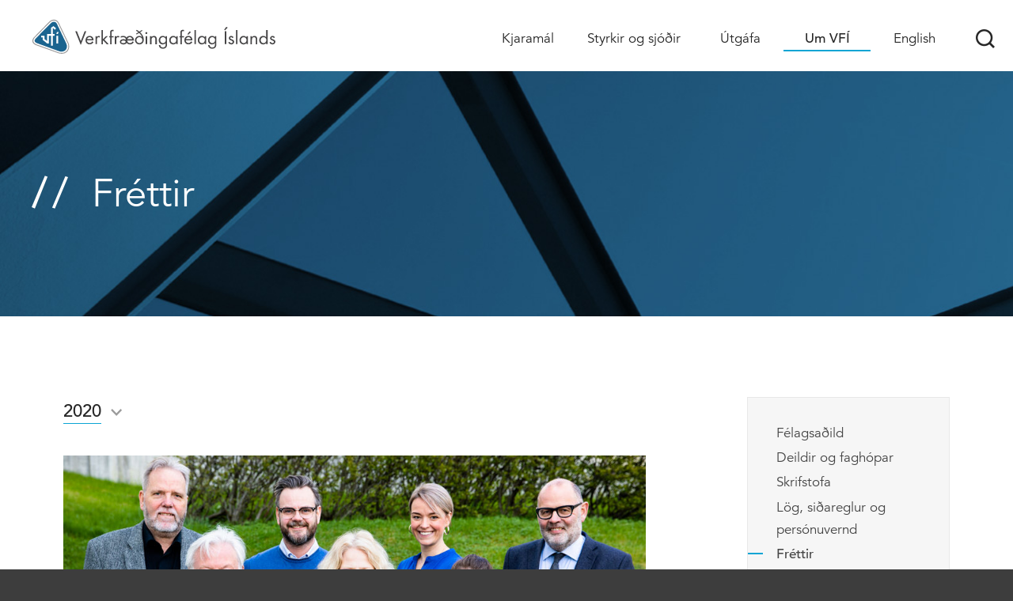

--- FILE ---
content_type: text/html;charset=UTF-8
request_url: https://www.vfi.is/um-vfi/frettir/adalfundur-vfi-2020
body_size: 7883
content:


<!DOCTYPE html>
<!-- eplica-no-index -->
<html xmlns="http://www.w3.org/1999/xhtml" lang="is">
<head>
  <meta charset="utf-8" />
  <meta name="generator" content="Eplica CMS - www.eplica.is" />
  <meta name="HandheldFriendly" content="true" />
  <meta name="viewport" content="width=device-width, initial-scale=1.0" />
  <meta name="format-detection" content="telephone=no">
  <title>Fréttir | Verkfræðingafélag Íslands</title>

  <meta property="og:site_name" content="Verkfræðingafélag Íslands" />
  
  <link rel="shortcut icon" href="/skin/v2/i/fav.png" />
  
  <link rel="canonical" href="https://www.vfi.is/um-vfi/frettir/adalfundur-vfi-2020" />
  <script>if(self!=top){var ö=document.documentElement;ö.style.display='none !important';try{top.location.replace(location)}catch(e){setTimeout(function(){ö.innerHTML=''},500)}}</script>
  
    <link rel="stylesheet" href="/skin/v2/main.css?v6.4.2" />

  

<!--  ~~~~~~~~~~~~~~~~~~~~~~~~~~~~~
      Eplica web management system
      Eplica 3 : (4 @ f2affd8)
      Tags [release/4.8.1]
      License Eplica ISP hosted solution
      eplica2.hugsmidjan.is::tomcat-prod5
      ~~~~~~~~~~~~~~~~~~~~~~~~~~~~~
      Hugsmiðjan ehf.
      Tel. +354 550-0900
      info@eplica.is
      www.eplica.is
      ~~~~~~~~~~~~~~~~~~~~~~~~~~~~~  -->

  <link href="/um-vfi/frettir/rss.xml" rel="alternate" type="application/rss+xml" title="Fréttir" />
  
 
<!-- begin og: tags -->
  <meta property="og:type" content="website" />
  <meta property="og:title" content="A&eth;alfundur VF&Iacute; 2020" />
<meta name="twitter:card" content="summary_large_image" />
    <meta property="og:image" content="https://www.vfi.is/media/frettir/cards/20190509-121043.jpg" />
    <meta name="twitter:image" content="https://www.vfi.is/media/frettir/cards/20190509-121043.jpg" />
      <meta property="og:image" content="https://www.vfi.is/media/frettir/cards/20190509-121043.jpg" />
      <meta property="og:image" content="https://www.vfi.is/media/frettir/cards/20190509-121043.jpg" />
    <!-- end og: tags -->


    <script>(function(f,u,c,i,t){ u[c]+=' _ '+f;setTimeout(function(r,e,m,v){r=f.split(i);e=0;v=u[c]+i;while(m=r[e++]){v=v.replace(i+m+i,i)}(u[c]+i)!==v&&(u[c]=v)},8000);t=document.createElement('input');if('placeholder' in t){u[c]+=' supports-placeholders';}})('beforejsinit',document.getElementsByTagName('html')[0],'className',' ');</script>
  <script src='https://eplica-cdn.is/req/jqreq.js?v6.4.2'></script>
  <script>window.Req.joinUrl=window.Req.joinUrl+'||||v6.4.2'</script>

  
</head>
<!-- /eplica-no-index -->
<body class=" twocol newsfilter">

  
<div class="pghead" id="pghead">
<div class="wrap">

  
        

<!-- eplica-no-index -->
<div class="brand" role="banner"><a href="/" title="Verkfræðingafélag Íslands - forsíða"
    ><img class="logo" src="/skin/v2/i/sitelogo.svg" alt="Verkfræðingafélag Íslands" /></a></div>
<div class="skiplink"><p><a href='#pgnav' title='Beint í valmyndina'>Valmynd</a></p><hr /></div>
<!-- /eplica-no-index -->



        
    
</div>
</div>


  
<div class="pgtop">

    
        

<!-- eplica-no-index -->
<div class="titlebox">
  <div class="boxbody">
    <h1 class="title"> Fréttir </h1>
    
  </div>
</div>
<!-- /eplica-no-index -->
        
    
    
</div>

  <div class="pgwrap">
    <div class="pginner">
      
<main role="main" class="pgmain">

    
        


<!-- eplica-no-index -->
<div class="yearindex box">
  <H2 class="boxhead">Fréttir</H2>
  <div class="boxbody">
  <ul>
  <li><h3><a  href="/um-vfi/frettir/2026">2026</a></h3><p>
      <a href="/um-vfi/frettir/2026/01" title="janúar 2026">janúar</a></p></li><li><h3><a  href="/um-vfi/frettir/2025">2025</a></h3><p><a href="/um-vfi/frettir/2025/12" title="desember 2025">desember</a><span>,</span> <a href="/um-vfi/frettir/2025/11" title="nóvember 2025">nóvember</a><span>,</span> <a href="/um-vfi/frettir/2025/10" title="október 2025">október</a><span>,</span> <a href="/um-vfi/frettir/2025/09" title="september 2025">september</a><span>,</span> <a href="/um-vfi/frettir/2025/08" title="ágúst 2025">ágúst</a><span>,</span> <a href="/um-vfi/frettir/2025/07" title="júlí 2025">júlí</a><span>,</span> <a href="/um-vfi/frettir/2025/06" title="júní 2025">júní</a><span>,</span> <a href="/um-vfi/frettir/2025/05" title="maí 2025">maí</a><span>,</span> <a href="/um-vfi/frettir/2025/04" title="apríl 2025">apríl</a><span>,</span> <a href="/um-vfi/frettir/2025/03" title="mars 2025">mars</a><span>,</span> <a href="/um-vfi/frettir/2025/02" title="febrúar 2025">febrúar</a><span>,</span> <a href="/um-vfi/frettir/2025/01" title="janúar 2025">janúar</a></p></li><li><h3><a  href="/um-vfi/frettir/2024">2024</a></h3><p><a href="/um-vfi/frettir/2024/12" title="desember 2024">desember</a><span>,</span> <a href="/um-vfi/frettir/2024/11" title="nóvember 2024">nóvember</a><span>,</span> <a href="/um-vfi/frettir/2024/10" title="október 2024">október</a><span>,</span> <a href="/um-vfi/frettir/2024/09" title="september 2024">september</a><span>,</span> <a href="/um-vfi/frettir/2024/08" title="ágúst 2024">ágúst</a><span>,</span> <a href="/um-vfi/frettir/2024/07" title="júlí 2024">júlí</a><span>,</span> <a href="/um-vfi/frettir/2024/06" title="júní 2024">júní</a><span>,</span> <a href="/um-vfi/frettir/2024/05" title="maí 2024">maí</a><span>,</span> <a href="/um-vfi/frettir/2024/04" title="apríl 2024">apríl</a><span>,</span> <a href="/um-vfi/frettir/2024/03" title="mars 2024">mars</a><span>,</span> <a href="/um-vfi/frettir/2024/02" title="febrúar 2024">febrúar</a><span>,</span> <a href="/um-vfi/frettir/2024/01" title="janúar 2024">janúar</a></p></li><li><h3><a  href="/um-vfi/frettir/2023">2023</a></h3><p><a href="/um-vfi/frettir/2023/12" title="desember 2023">desember</a><span>,</span> <a href="/um-vfi/frettir/2023/11" title="nóvember 2023">nóvember</a><span>,</span> <a href="/um-vfi/frettir/2023/10" title="október 2023">október</a><span>,</span> <a href="/um-vfi/frettir/2023/09" title="september 2023">september</a><span>,</span> <a href="/um-vfi/frettir/2023/08" title="ágúst 2023">ágúst</a><span>,</span> <a href="/um-vfi/frettir/2023/07" title="júlí 2023">júlí</a><span>,</span> <a href="/um-vfi/frettir/2023/06" title="júní 2023">júní</a><span>,</span> <a href="/um-vfi/frettir/2023/05" title="maí 2023">maí</a><span>,</span> <a href="/um-vfi/frettir/2023/04" title="apríl 2023">apríl</a><span>,</span> <a href="/um-vfi/frettir/2023/03" title="mars 2023">mars</a><span>,</span> <a href="/um-vfi/frettir/2023/02" title="febrúar 2023">febrúar</a><span>,</span> <a href="/um-vfi/frettir/2023/01" title="janúar 2023">janúar</a></p></li><li><h3><a  href="/um-vfi/frettir/2022">2022</a></h3><p><a href="/um-vfi/frettir/2022/12" title="desember 2022">desember</a><span>,</span> <a href="/um-vfi/frettir/2022/11" title="nóvember 2022">nóvember</a><span>,</span> <a href="/um-vfi/frettir/2022/10" title="október 2022">október</a><span>,</span> <a href="/um-vfi/frettir/2022/09" title="september 2022">september</a><span>,</span> <a href="/um-vfi/frettir/2022/08" title="ágúst 2022">ágúst</a><span>,</span> <a href="/um-vfi/frettir/2022/07" title="júlí 2022">júlí</a><span>,</span> <a href="/um-vfi/frettir/2022/06" title="júní 2022">júní</a><span>,</span> <a href="/um-vfi/frettir/2022/05" title="maí 2022">maí</a><span>,</span> <a href="/um-vfi/frettir/2022/04" title="apríl 2022">apríl</a><span>,</span> <a href="/um-vfi/frettir/2022/03" title="mars 2022">mars</a><span>,</span> <a href="/um-vfi/frettir/2022/02" title="febrúar 2022">febrúar</a><span>,</span> <a href="/um-vfi/frettir/2022/01" title="janúar 2022">janúar</a></p></li><li><h3><a  href="/um-vfi/frettir/2021">2021</a></h3><p><a href="/um-vfi/frettir/2021/12" title="desember 2021">desember</a><span>,</span> <a href="/um-vfi/frettir/2021/11" title="nóvember 2021">nóvember</a><span>,</span> <a href="/um-vfi/frettir/2021/10" title="október 2021">október</a><span>,</span> <a href="/um-vfi/frettir/2021/09" title="september 2021">september</a><span>,</span> <a href="/um-vfi/frettir/2021/08" title="ágúst 2021">ágúst</a><span>,</span> <a href="/um-vfi/frettir/2021/07" title="júlí 2021">júlí</a><span>,</span> <a href="/um-vfi/frettir/2021/06" title="júní 2021">júní</a><span>,</span> <a href="/um-vfi/frettir/2021/05" title="maí 2021">maí</a><span>,</span> <a href="/um-vfi/frettir/2021/04" title="apríl 2021">apríl</a><span>,</span> <a href="/um-vfi/frettir/2021/03" title="mars 2021">mars</a><span>,</span> <a href="/um-vfi/frettir/2021/02" title="febrúar 2021">febrúar</a><span>,</span> <a href="/um-vfi/frettir/2021/01" title="janúar 2021">janúar</a></p></li><li><h3><a class="current" href="/um-vfi/frettir/2020">2020</a></h3><p><a href="/um-vfi/frettir/2020/12" title="desember 2020">desember</a><span>,</span> <a href="/um-vfi/frettir/2020/11" title="nóvember 2020">nóvember</a><span>,</span> <a href="/um-vfi/frettir/2020/10" title="október 2020">október</a><span>,</span> <a href="/um-vfi/frettir/2020/09" title="september 2020">september</a><span>,</span> <a href="/um-vfi/frettir/2020/08" title="ágúst 2020">ágúst</a><span>,</span> <a href="/um-vfi/frettir/2020/07" title="júlí 2020">júlí</a><span>,</span> <a href="/um-vfi/frettir/2020/06" title="júní 2020">júní</a><span>,</span> <a class="current" href="/um-vfi/frettir/2020/05" title="maí 2020">maí</a><span>,</span> <a href="/um-vfi/frettir/2020/04" title="apríl 2020">apríl</a><span>,</span> <a href="/um-vfi/frettir/2020/03" title="mars 2020">mars</a><span>,</span> <a href="/um-vfi/frettir/2020/02" title="febrúar 2020">febrúar</a><span>,</span> <a href="/um-vfi/frettir/2020/01" title="janúar 2020">janúar</a></p></li><li><h3><a  href="/um-vfi/frettir/2019">2019</a></h3><p><a href="/um-vfi/frettir/2019/12" title="desember 2019">desember</a><span>,</span> <a href="/um-vfi/frettir/2019/11" title="nóvember 2019">nóvember</a><span>,</span> <a href="/um-vfi/frettir/2019/10" title="október 2019">október</a><span>,</span> <a href="/um-vfi/frettir/2019/09" title="september 2019">september</a><span>,</span> <a href="/um-vfi/frettir/2019/08" title="ágúst 2019">ágúst</a><span>,</span> <a href="/um-vfi/frettir/2019/07" title="júlí 2019">júlí</a><span>,</span> <a href="/um-vfi/frettir/2019/06" title="júní 2019">júní</a><span>,</span> <a href="/um-vfi/frettir/2019/05" title="maí 2019">maí</a><span>,</span> <a href="/um-vfi/frettir/2019/04" title="apríl 2019">apríl</a><span>,</span> <a href="/um-vfi/frettir/2019/03" title="mars 2019">mars</a><span>,</span> <a href="/um-vfi/frettir/2019/02" title="febrúar 2019">febrúar</a><span>,</span> <a href="/um-vfi/frettir/2019/01" title="janúar 2019">janúar</a></p></li><li><h3><a  href="/um-vfi/frettir/2018">2018</a></h3><p><a href="/um-vfi/frettir/2018/12" title="desember 2018">desember</a><span>,</span> <a href="/um-vfi/frettir/2018/11" title="nóvember 2018">nóvember</a><span>,</span> <a href="/um-vfi/frettir/2018/10" title="október 2018">október</a><span>,</span> <a href="/um-vfi/frettir/2018/09" title="september 2018">september</a><span>,</span> <a href="/um-vfi/frettir/2018/08" title="ágúst 2018">ágúst</a><span>,</span> <a href="/um-vfi/frettir/2018/07" title="júlí 2018">júlí</a><span>,</span> <a href="/um-vfi/frettir/2018/06" title="júní 2018">júní</a><span>,</span> <a href="/um-vfi/frettir/2018/05" title="maí 2018">maí</a><span>,</span> <a href="/um-vfi/frettir/2018/04" title="apríl 2018">apríl</a><span>,</span> <a href="/um-vfi/frettir/2018/03" title="mars 2018">mars</a><span>,</span> <a href="/um-vfi/frettir/2018/02" title="febrúar 2018">febrúar</a><span>,</span> <a href="/um-vfi/frettir/2018/01" title="janúar 2018">janúar</a></p></li><li><h3><a  href="/um-vfi/frettir/2017">2017</a></h3><p><a href="/um-vfi/frettir/2017/12" title="desember 2017">desember</a><span>,</span> <a href="/um-vfi/frettir/2017/11" title="nóvember 2017">nóvember</a><span>,</span> <a href="/um-vfi/frettir/2017/10" title="október 2017">október</a><span>,</span> <a href="/um-vfi/frettir/2017/09" title="september 2017">september</a><span>,</span> <a href="/um-vfi/frettir/2017/08" title="ágúst 2017">ágúst</a><span>,</span> <a href="/um-vfi/frettir/2017/07" title="júlí 2017">júlí</a><span>,</span> <a href="/um-vfi/frettir/2017/06" title="júní 2017">júní</a><span>,</span> <a href="/um-vfi/frettir/2017/05" title="maí 2017">maí</a><span>,</span> <a href="/um-vfi/frettir/2017/04" title="apríl 2017">apríl</a><span>,</span> <a href="/um-vfi/frettir/2017/03" title="mars 2017">mars</a><span>,</span> <a href="/um-vfi/frettir/2017/02" title="febrúar 2017">febrúar</a><span>,</span> <a href="/um-vfi/frettir/2017/01" title="janúar 2017">janúar</a></p></li><li><h3><a  href="/um-vfi/frettir/2016">2016</a></h3><p><a href="/um-vfi/frettir/2016/12" title="desember 2016">desember</a><span>,</span> <a href="/um-vfi/frettir/2016/11" title="nóvember 2016">nóvember</a><span>,</span> <a href="/um-vfi/frettir/2016/10" title="október 2016">október</a><span>,</span> <a href="/um-vfi/frettir/2016/09" title="september 2016">september</a><span>,</span> <a href="/um-vfi/frettir/2016/08" title="ágúst 2016">ágúst</a><span>,</span> <a href="/um-vfi/frettir/2016/07" title="júlí 2016">júlí</a><span>,</span> <a href="/um-vfi/frettir/2016/06" title="júní 2016">júní</a><span>,</span> <a href="/um-vfi/frettir/2016/05" title="maí 2016">maí</a><span>,</span> <a href="/um-vfi/frettir/2016/04" title="apríl 2016">apríl</a><span>,</span> <a href="/um-vfi/frettir/2016/03" title="mars 2016">mars</a><span>,</span> <a href="/um-vfi/frettir/2016/02" title="febrúar 2016">febrúar</a><span>,</span> <a href="/um-vfi/frettir/2016/01" title="janúar 2016">janúar</a></p></li><li><h3><a  href="/um-vfi/frettir/2015">2015</a></h3><p><a href="/um-vfi/frettir/2015/12" title="desember 2015">desember</a><span>,</span> <a href="/um-vfi/frettir/2015/10" title="október 2015">október</a><span>,</span> <a href="/um-vfi/frettir/2015/09" title="september 2015">september</a><span>,</span> <a href="/um-vfi/frettir/2015/07" title="júlí 2015">júlí</a><span>,</span> <a href="/um-vfi/frettir/2015/06" title="júní 2015">júní</a><span>,</span> <a href="/um-vfi/frettir/2015/05" title="maí 2015">maí</a><span>,</span> <a href="/um-vfi/frettir/2015/04" title="apríl 2015">apríl</a><span>,</span> <a href="/um-vfi/frettir/2015/03" title="mars 2015">mars</a><span>,</span> <a href="/um-vfi/frettir/2015/02" title="febrúar 2015">febrúar</a><span>,</span> <a href="/um-vfi/frettir/2015/01" title="janúar 2015">janúar</a>

  </li>
  </ul>

</div>
</div>
<!-- /eplica-no-index -->


<hr class="stream" />


        
    
        








<!-- eplica-search-index-fields
     SearchType=Article
     title=Aðalfundur VFÍ 2020
     subtitle=Aðalfundur VFÍ var haldinn 26. maí.
     articlepublisheddate=1590595200000
     eplica-search-index-fields -->



<!-- eplica-contentid 1-865-MainContent -->
<div class="article news box" data-aid="865">
  
  <div class="boxbody">
    



    
<div class="imagebox">
    <ul class="imagelist">

        <li class="image">
            <a href="/media/frettir//large/20190509-121043.jpg" class="img"><img  src="/media/frettir/cards/20190509-121043.jpg" alt="stjorn_vfi"/></a>
            
            <div class="longdesc">
                
                
            </div>
            
            
            
        </li>
        
    </ul>
</div>



    


    
      <h1>Aðalfundur VFÍ 2020</h1>
      <h2 class='subtitle'>Aðalfundur VFÍ var haldinn 26. maí.</h2>
    

    
<!-- eplica-no-index -->
     <p class="meta">
      
      
        <span class='date'>27. maí 2020</span>
        
      
      
      
     </p>
<!-- /eplica-no-index -->
    

  

  

  
    

    
    <p>Aðalfundur Verkfræðingafélags Íslands 2020 var haldinn 26. maí. Á fundinum voru hefðbundin aðalfundarstörf, farið yfir skýrslu stjórnar og reikningsskil. Jafnframt var tilkynnt um niðurstöður rafrænna kosninga í stjórnir félagsins sem fóru fram dagana 11. - 18. maí. <br>Fundargerð aðalfundar verður birt á vefnum þegar hún hefur verið samþykkt.</p><p><span id="tmp_1590594510648_3"> <a href="/media/utgafa/VFI_Arsskyrsla_2019-2020_final.pdf">Ársskýrsla VFÍ 2019 - 2020.</a> </span></p><h3>Stjórnarkjör VFÍ tilkynnt á aðalfundi</h3><p><strong> </strong></p><p>Í aðdraganda aðalfundar fóru fram kosningar í stjórnir
félagsins: Aðalstjórn VFÍ, stjórn Kjaradeildar og stjórn Deildar stjórnenda og
sjálfstætt starfandi. Framboð og tillögur vegna aðalfundar áttu að berast fyrir
15. febrúar. Sjálfkjörið var í stjórn Kjaradeildar og Deildar sjálfstætt
starfandi og stjórnenda.</p><p><strong>Aðalstjórn VFÍ</strong><br>
Úr stjórn áttu að ganga Jóhannes Benediktsson meðstjórnandi, sem gegnt hefur embætti
varaformanns VFÍ, og Anna Beta Gísladóttir varameðstjórnandi. Því var kosið um
meðstjórnanda og varameðstjórnanda til tveggja ára.<br>Í aðalstjórn sitja einnig Hlín Benediktsdóttir, Páll Á. Jónsson formaður Deildar stjórnenda og sjálfstætt starfandi, Birkir Hrafn Jóakimsson formaður Kjaradeildar
VFÍ og Guðrún Sævarsdóttir, varameðstjórnandi.<em><br>
</em><br>
<strong>Til aðalstjórnar bárust fjögur framboð:<br></strong>Anna Beta Gísladóttir.<br>Jóhannes Benediktsson.<br>Kristján Þorvaldsson.<br>Þröstur Guðmundsson.</p><p>Kosningin var rafræn og fór
fram dagana 11. - 18. maí. Fyrirtækið Maskína sá um framkvæmd kosningarinnar.</p><p><strong>Niðurstaða:<br></strong>Anna Beta Gísladóttir             895      <strong>61,4%</strong>
greiddra atkvæða.&nbsp;<br>Jóhannes Benediktsson          723      <strong>49,6%.</strong>&nbsp;<br>Kristján Þorvaldsson               226      <strong>15,5%.</strong>&nbsp;<br>Þröstur Guðmundsson            480      <strong>32,9%.</strong>&nbsp;</p><p>Kjörsókn                     33,3%<br></p><p><strong>Anna Beta Gísladóttir var því kosin meðstjórnandi til tveggja ára.<br>
Jóhannes Benediktsson var kosinn varameðstjórnandi til tveggja ára.</strong></p><p><strong> </strong></p><p><strong>Stjórn Kjaradeildar VFÍ</strong><br>
Úr stjórn áttu að ganga Heimir Örn Hólmarsson, Margrét Elín Sigurðardóttir
meðstjórnendur og Einar Halldórsson og Helga Helgadóttir, varameðstjórnendur. <em>Það
var því kosið um tvo meðstjórnendur og tvo varamenn.</em></p><p>

</p><p>Heimir Örn Hólmarsson meðstjórnandi
gaf ekki kost á sér til endurkjörs.&nbsp;</p><p><strong>Niðurstaða:
<br>
</strong>Helga Helgadóttir, meðstjórnandi til
tveggja ára.<br>
Margrét Elín Sigurðardóttir, meðstjórnandi, til tveggja ára.<br>
Einar Halldórsson, varameðstjórnandi, til tveggja ára.<br>
Lúvísa Sigurðardóttir, varameðstjórnandi til tveggja ára.</p><p><strong>Stjórn Deildar stjórnenda og sjálfstætt starfandi</strong><br>
Úr stjórn áttu að ganga Davíð Á. Gunnarsson meðstjórnandi og Bergþór Þormóðsson
varamaður. <em>Það var því kosið um meðstjórnanda og varamann.</em></p><p>Báðir
gáfu kost á sér áfram og fleiri framboð bárust ekki.<br>
<br><strong>
Niðurstaða: </strong><br>
Bergþór Þormóðsson, meðstjórnandi til
tveggja ára.<br>
Davíð Á. Gunnarsson, varameðstjórnandi til eins árs.</p>


    











<!-- eplica-no-index -->
  <div class="paging">
    <ul class="stepper">
      <li class="next disabled"><i>Næsta færsla</i></li> 
      <li class="prev disabled"><i>Fyrri færsla</i></li> 
    </ul>
  </div>
<!-- /eplica-no-index -->



<!-- eplica-no-index -->
    <div class="buttons">
    <a class="btnback" href="/um-vfi/frettir">Til baka</a>
    

    </div>
    <!-- /eplica-no-index -->








  </div>
</div>

<hr class="stream" />


        
    
    
</main>

      
<aside class="pgextra2" id="pgnav">

    
        <!-- eplica-no-index -->
              <div class="mnav"
                 role="navigation"
                 aria-labelledby="menu373564135"
              >
                <h2 class="boxhead" id="menu373564135">Aðalvalmynd</h2>
                <div class="boxbody">
                    <ul class="level1"
                      ><li class="cat1 branch"><a href="/kjaramal/kjarasamningar/" class="cat1">Kjaramál</a
                    
                      ><ul class="level2"
                        ><li><a href="/kjaramal/kjaradeild-vfi/">Kjaradeild VFÍ</a
                    ></li
                        ><li><a href="/kjaramal/kjaratengdar-upplysingar/">Kjaratengdar upplýsingar</a
                    ></li
                        ><li><a href="/kjaramal/kjarakannanir/">Kjarakannanir</a
                    ></li
                        ><li class="branch"><a href="/kjaramal/kjarasamningar/">Kjarasamningar</a
                    
                        ><ul class="level3"
                          ><li><a href="/kjaramal/kjarasamningar/samtok-atvinnulifsins/">Samtök atvinnulífsins</a
                    ></li
                          ><li><a href="/kjaramal/kjarasamningar/felag-radgjafarverkfraedinga/">Félag ráðgjafar&shy;verkfræðinga</a
                    ></li
                          ><li><a href="/kjaramal/kjarasamningar/rikid/">Ríkið</a
                    ></li
                          ><li><a href="/kjaramal/kjarasamningar/rikisstofnanasamningar/">Ríkisstofnana&shy;samningar</a
                    ></li
                          ><li><a href="/kjaramal/kjarasamningar/reykjavikurborg/">Reykjavíkurborg</a
                    ></li
                          ><li><a href="/kjaramal/kjarasamningar/samband-isl.-sveitarfelaga/">Samband ísl. sveitarfélaga</a
                    ></li
                          ><li><a href="/kjaramal/kjarasamningar/rarik/">Rarik</a
                    ></li
                          ><li><a href="/kjaramal/kjarasamningar/orkuveita-reykjavikur-or/">Orkuveita Reykjavíkur - OR</a
                    ></li
                          ><li class=" last"><a href="/kjaramal/kjarasamningar/landsvirkjun/">Landsvirkjun og Landsnet</a
                    ></li
                        ></ul
                        ></li
                        ><li class="branch"><a href="/kjaramal/launagreidendur/">Launagreiðendur</a
                    
                        ><ul class="level3"
                          ><li><a href="/kjaramal/launagreidendur/almennur-markadur/">Almennur markaður</a
                    ></li
                          ><li><a href="/kjaramal/launagreidendur/opinberir-adilar/">Opinberir aðilar</a
                    ></li
                          ><li class=" last"><a href="/kjaramal/launagreidendur/launagreidendur-umsokn/">Launagreiðendur – skilagreinar</a
                    ></li
                        ></ul
                        ></li
                        ><li><a href="/kjaramal/radningarsamningar/">Ráðningarsamningar</a
                    ></li
                        ><li class=" last"><a href="/kjaramal/trunadarmenn/">Trúnaðarmenn</a
                    ></li
                      ></ul
                      ></li
                      ><li class="cat2 branch"><a href="/styrkir-og-sjodir/" class="cat2">Styrkir og sjóðir</a
                    
                      ><ul class="level2"
                        ><li class="branch"><a href="/styrkir-og-sjodir/sjukrasjodur/">Sjúkrasjóður</a
                    
                        ><ul class="level3"
                          ><li class=" last"><a href="/styrkir-og-sjodir/sjukrasjodur/umsokn-i-sjukrasjod/">Umsókn í Sjúkrasjóð</a
                    ></li
                        ></ul
                        ></li
                        ><li class="branch"><a href="/styrkir-og-sjodir/starfsmenntunarsjodur/">Starfsmenntunar&shy;sjóðir</a
                    
                        ><ul class="level3"
                          ><li><a href="/styrkir-og-sjodir/starfsmenntunarsjodur/umsokn-i-starfmenntunarsjod/">Umsókn í Vísindasjóð (ríki og sveitarfélög)</a
                    ></li
                          ><li class=" last"><a href="/styrkir-og-sjodir/starfsmenntunarsjodur/umsokn-i-starfsmenntunarsjod-almennur-markadur/">Umsókn í Starfsmenntunar&shy;sjóð (almennur markaður)</a
                    ></li
                        ></ul
                        ></li
                        ><li class="branch"><a href="/styrkir-og-sjodir/orlofssjodur/">Orlofssjóður</a
                    
                        ><ul class="level3"
                          ><li><a href="/styrkir-og-sjodir/orlofssjodur/reglugerd-ovfi/">Reglugerð OVFÍ</a
                    ></li
                          ><li class=" last"><a href="/styrkir-og-sjodir/orlofssjodur/uthlutunarreglur-ovfi/">Úthlutunarreglur OVFÍ</a
                    ></li
                        ></ul
                        ></li
                        ><li><a href="/styrkir-og-sjodir/namssjodur-jc-moller/">Námssjóður JC Möller</a
                    ></li
                        ><li class="branch"><a href="/styrkir-og-sjodir/styrktarsjodur/">Styrktarsjóður</a
                    
                        ><ul class="level3"
                          ><li class=" last"><a href="/kjaramal/styrktarsjodur/umsokn-i-styrktarsjod/">Umsókn í Styrktarsjóð</a
                    ></li
                        ></ul
                        ></li
                      ></ul
                      ><li class="cat3 branch"><a href="/utgafa/" class="cat3">Útgáfa</a
                    
                      ><ul class="level2"
                        ><li><a href="/utgafa/umsagnir/">Umsagnir</a
                    ></li
                        ><li><a href="/utgafa/arsskyrslur/">Ársskýrslur</a
                    ></li
                        ><li class="branch"><a href="/utgafa/verktaekni/">Verktækni</a
                    
                        ><ul class="level3"
                          ><li><a href="/utgafa/verktaekni/eldri-tolublod/">Eldri tölublöð</a
                    ></li
                          ><li><a href="/utgafa/verktaekni/ritryndar-fraedigreinar/">Ritrýndar vísindagreinar</a
                    ></li
                          ><li class=" last"><a href="/utgafa/verktaekni/taekni-og-visindagreinar/">Tækni- og vísindagreinar</a
                    ></li
                        ></ul
                        ></li
                        ><li><a href="/utgafa/ordanefnd-bvfi/">Orðanefnd BVFÍ</a
                    ></li
                        ><li><a href="/utgafa/ordanefnd-rvfi/">Orðanefnd RVFÍ</a
                    ></li
                        ><li><a href="/utgafa/ritrod-vfi/">Ritröð VFÍ</a
                    ></li
                        ><li><a href="/utgafa/ymis-skjol/">Ýmis skjöl</a
                    ></li
                        ><li class=" last"><a href="/utgafa/snow-2025/">Snow2025</a
                    ></li
                      ></ul
                      ></li
                      ><li class="cat4 parent branch"><a href="/um-vfi/" class="cat4">Um VFÍ</a
                    
                      ><ul class="level2"
                        ><li class="branch"><a href="/um-vfi/felagsadild/">Félagsaðild</a
                    
                        ><ul class="level3"
                          ><li><a href="/um-vfi/felagsadild/felagsgjold/">Félagsgjöld</a
                    ></li
                          ><li><a href="/um-vfi/felagsadild/reglur-um-felagsadild/">Reglur um félagsaðild</a
                    ></li
                          ><li><a href="/um-vfi/felagsadild/umsokn-um-adild/">Umsókn um aðild</a
                    ></li
                          ><li class=" last"><a href="/um-vfi/felagsadild/gestaadild-ad-vfi/">Gestaaðild að VFÍ</a
                    ></li
                        ></ul
                        ></li
                        ><li class="branch"><a href="/um-vfi/deildir-og-faghopar/">Deildir og faghópar</a
                    
                        ><ul class="level3"
                          ><li><a href="/um-vfi/deildir-og-faghopar/austurlandsdeild/">Austurlandsdeild</a
                    ></li
                          ><li><a href="/um-vfi/deildir-og-faghopar/nordurlandsdeild/">Norðurlandsdeild</a
                    ></li
                          ><li><a href="/um-vfi/deildir-og-faghopar/kvennanefnd/">Kvennanefnd</a
                    ></li
                          ><li><a href="/um-vfi/deildir-og-faghopar/byggingarverkfraedideild/">Byggingarverkfræði&shy;deild</a
                    ></li
                          ><li><a href="/um-vfi/deildir-og-faghopar/efnaverkfraedideild/">Efnaverkfræðideild</a
                    ></li
                          ><li><a href="/um-vfi/deildir-og-faghopar/rafmagnsverkfraedideild/">Rafmagnsverkfræði&shy;deild</a
                    ></li
                          ><li><a href="/um-vfi/deildir-og-faghopar/velaverkfraedideild/">Vélaverkfræðideild</a
                    ></li
                          ><li><a href="/um-vfi/deildir-og-faghopar/islenska-hljodvistarfelagid/">Íslenska hljóðvistarfélagið</a
                    ></li
                          ><li><a href="/um-vfi/deildir-og-faghopar/stettarfelag-byggingafraedinga/">Stéttarfélag byggingafræðinga</a
                    ></li
                          ><li><a href="/um-vfi/deildir-og-faghopar/stettarfelag-tolvunarfraedinga/">Stéttarfélag tölvunarfræðinga</a
                    ></li
                          ><li class=" last"><a href="/um-vfi/deildir-og-faghopar/oldungadeild/">Öldungadeild</a
                    ></li
                        ></ul
                        ></li
                        ><li><a href="/um-vfi/skrifstofa/">Skrifstofa</a
                    ></li
                        ><li class="branch"><a href="/um-vfi/log-og-reglur/">Lög, siðareglur og persónuvernd</a
                    
                        ><ul class="level3"
                          ><li><a href="/um-vfi/log-og-reglur/sidareglur/">Siðareglur</a
                    ></li
                          ><li class="branch"><a href="/um-vfi/log-og-reglur/heidursfelagar/">Viðurkenningar</a
                    
                          ><ul class="level4"
                            ><li><a href="/um-vfi/log-og-reglur/heidursfelagar/heidursfelagar/">Heiðursfélagar</a
                    ></li
                            ><li><a href="/um-vfi/log-og-reglur/heidursfelagar/heidursmerki/">Heiðursmerki</a
                    ></li
                            ><li class=" last"><a href="/um-vfi/log-og-reglur/heidursfelagar/teningurinn/">Teningurinn</a
                    ></li
                          ></ul
                          ></li
                          ><li><a href="/um-vfi/log-og-reglur/jafnraedisstefna/">Jafnræðisstefna</a
                    ></li
                          ><li class=" last"><a href="/um-vfi/log-og-reglur/personuvernd/">Persónuvernd</a
                    ></li
                        ></ul
                        ></li
                        ><li class="newsfilter current"><a href="/um-vfi/frettir/">Fréttir</a
                    ></li
                        ><li><a href="/um-vfi/vidburdir/">Viðburðir</a
                    ></li
                        ><li><a href="/um-vfi/saga-vfi/">Saga VFÍ</a
                    ></li
                        ><li class="branch"><a href="/um-vfi/stjorn-og-nefndir/">Stjórn og nefndir</a
                    
                        ><ul class="level3"
                          ><li><a href="/um-vfi/stjorn-og-nefndir/fastanefndir/">Fastanefndir</a
                    ></li
                          ><li><a href="/um-vfi/stjorn-og-nefndir/norraent-samstarf/">Norrænt samstarf</a
                    ></li
                          ><li class=" last"><a href="/um-vfi/stjorn-og-nefndir/engineers-europe/">Engineers Europe</a
                    ></li
                        ></ul
                        ></li
                        ><li class="branch"><a href="/um-vfi/menntamal/">Menntamál</a
                    
                        ><ul class="level3"
                          ><li><a href="/um-vfi/menntamal/menntamalanefnd/">Menntamálanefnd</a
                    ></li
                          ><li><a href="/um-vfi/menntamal/endurmenntun/">Endurmenntun</a
                    ></li
                        ></ul
                        ></li
                        ><li class="branch"><a href="/um-vfi/umsoknir/">Umsóknir</a
                    
                        ><ul class="level3"
                          ><li><a href="/um-vfi/umsoknir/inngangur/">Félagsaðild</a
                    ></li
                          ><li class=" last"><a href="/um-vfi/umsoknir/gestaadild-ad-norraenu-felagi/">Gestaaðild að norrænu félagi</a
                    ></li
                        ></ul
                        ></li
                        ><li class="branch"><a href="/um-vfi/starfsheitin/">Starfsheitin</a
                    
                        ><ul class="level3"
                          ><li><a href="/um-vfi/starfsheitin/leidbeiningar/">Leiðbeiningar</a
                    ></li
                          ><li class=" last"><a href="/um-vfi/starfsheitin/the-domestic-professional-title/">The Domestic Professional Title</a
                    ></li
                        ></ul
                        ></li
                        ><li class=" last"><a href="/um-vfi/umhverfisstefna/">Umhverfisstefna</a
                    ></li
                      ></ul
                      ></li
                      ><li class="cat5"><a href="/english/" class="cat5" title="Association of Chartered Engineers in Iceland (VFÍ)" aria-label="Association of Chartered Engineers in Iceland (VFÍ)">English</a
                    ></li
                      ><li class="search"><a href="/leit_/" class="cat7">Leit</a
                    ></li
                 ></ul>
             
                </div>
              </div>
              <hr class="stream" />
        
      <!-- /eplica-no-index -->
  


        
    
        <!-- eplica-no-index -->
              <div class="snav"
                 role="navigation"
                 aria-labelledby="menu36013821"
              >
                <h2 class="boxhead" id="menu36013821">Um VFÍ</h2>
                <div class="boxbody">
                    <ul class="level1"
                      ><li class="cat1 branch"><a href="/um-vfi/felagsadild/" class="cat1">Félagsaðild</a
                    ></li
                      ><li class="cat2 branch"><a href="/um-vfi/deildir-og-faghopar/" class="cat2">Deildir og faghópar</a
                    ></li
                      ><li class="cat3"><a href="/um-vfi/skrifstofa/" class="cat3">Skrifstofa</a
                    ></li
                      ><li class="cat4 branch"><a href="/um-vfi/log-og-reglur/" class="cat4">Lög, siðareglur og persónuvernd</a
                    ></li
                      ><li class="newsfilter current"><a href="/um-vfi/frettir/" class="cat5">Fréttir</a
                    ></li
                      ><li class="cat6"><a href="/um-vfi/vidburdir/" class="cat6">Viðburðir</a
                    ></li
                      ><li class="cat7"><a href="/um-vfi/saga-vfi/" class="cat7">Saga VFÍ</a
                    ></li
                      ><li class="cat8 branch"><a href="/um-vfi/stjorn-og-nefndir/" class="cat8">Stjórn og nefndir</a
                    ></li
                      ><li class="cat9 branch"><a href="/um-vfi/menntamal/" class="cat9">Menntamál</a
                    ></li
                      ><li class="cat10 branch"><a href="/um-vfi/umsoknir/" class="cat10">Umsóknir</a
                    ></li
                      ><li class="cat11 branch"><a href="/um-vfi/starfsheitin/" class="cat11">Starfsheitin</a
                    ></li
                      ><li class="cat12 last"><a href="/um-vfi/umhverfisstefna/" class="cat12">Umhverfisstefna</a
                    ></li
                 ></ul>
             
                </div>
              </div>
              <hr class="stream" />
        
      <!-- /eplica-no-index -->
  


        
    
        

<!-- eplica-no-index -->
<div class="qsearch" role="search">
  <h2 class="boxhead">Leita á vefnum</h2>
  <form class="boxbody" action="/leit" >
    
    <span class="fi_txt req"><label for="qstr">Sláðu inn leitarorð</label><input id="qstr" name="q" value="" /></span>
    <span class="fi_btn">
    
      <input class="submit" type="submit" value="Leita" />
    
    </span>
  
  </form>
</div>
<hr class="stream" />
<!-- /eplica-no-index -->





        
    
    
</aside>

    </div>
  </div>
  
  <footer class="pgfoot">
  <div class="wrap">
    <div class="footer" role="contentinfo" itemscope itemtype="http://schema.org/LocalBusiness">
      <div class="col col1">
        <div class="address">
          <span>Verkfræðingafélag Íslands</span>
          <i>Engjateigi 9 105 Reykjavík</i><i>Sími 535 9300</i> <i>Bréfasími 535 9311</i><br><i>Kennitala 680269-6299</i> <i>skrifstofa (hjá) verktaekni.is</i>
        </div>
      </div>
      <div class="col col2">
        <div class="hours">
          <span>Afgreiðslutími</span>
          <i>Mán - fös 9:00-16:00</i> 
</div>
      </div>
      
      <div class="col col3">
        <div class="contact">
          <span>&nbsp;</span>
          <p><a href="/hafa-samband" class="">Hafa samband</a></p>
        </div>
      </div>
    </div>
    <hr class="stream" /><div class="btwrap">
	<div class="btnav" role="navigation">
		<h2 class="boxhead">
			Neðraval
		</h2>
		<div class="boxbody">
			<ul class="level1">
				<li class="cat1">
					<a href="/um-vfi/umsoknir" class="cat1">Umsóknir</a>
				</li>
				<li class="cat2">
					<a href="http://www.orlof.is/vfi/" class="cat2 external" target="_blank" title="Orlofsvefur (Opnast í nýjum vafraglugga)">Orlofsvefur</a>
				</li>
				<li class="cat3">
					<a href="https://thjonusta.vfi.is/" class="cat3 external" target="_blank title="Mínar síður (Opnast í nýjum vafraglugga)">Mínar síður</a>
				</li>
				<li class="cat4 last">
					<a href="/veftre" class="cat3">Veftré</a>
				</li>
			</ul>
		</div>
	</div>
	<div class="social">
		<ul>
			<li>
				<a href="https://www.youtube.com/channel/UC6pR2fI5TrRgsuG26gk_qQw" class="youtube">YouTube</a>
			</li>
			
			<li>
				<a href="https://www.facebook.com/vfi.1912/" class="facebook">Facebook</a>
			</li>
		</ul>
	</div>
</div>
    
	<!-- eplica-no-index -->
    <div class="byggiraeplica" lang="is"><span class="stream">Þetta vefsvæði  </span><a href="http://www.eplica.is/" title="Þetta vefsvæði byggir á Eplica" target="_blank">byggir á Eplica</a></div>
    <!-- /eplica-no-index -->

  </div>
  </footer>


  
  

  <script src='/skin/v2/main.js?v6.4.2'></script>
  
  
        
<!-- Google Analytics -->
<script>
  (function(g,a){g['GoogleAnalyticsObject']=a;g[a]=g[a]||function(){(g[a].q=g[a].q||[]).push(arguments)};g[a].l=1*new Date()})(window,'ga');
  ga('create', 'UA-62939406-1', 'auto');
  ga('set', 'anonymizeIp', true);
  ga('send', 'pageview');

  if ( !window.gaHXM ) {
      window.gaHXM = {
          loadScript: 
              function (opts) {
                  var script = document.createElement('script');
                  script.async = 1;
                  script.src = '//www.google-analytics.com/analytics'+(opts==='debug'?'_debug':'')+'.js';
                  var refNode = document.getElementsByTagName('script')[0];
                  refNode.parentNode.insertBefore( script, refNode );
                  window.gaHXM.loadScript = function () {};
              },
      };
  }

 
  gaHXM.loadScript();
 

</script>
<!-- End Google Analytics -->

        
    

</body>
</html>


--- FILE ---
content_type: text/css
request_url: https://www.vfi.is/skin/v2/main.css?v6.4.2
body_size: 18094
content:
@import url(https://fast.fonts.net/t/1.css?apiType=css&projectid=e7a57493-2b4b-49b1-8747-d05153c19160);
@font-face{font-family:"Avenir W01_n3";src:url(i/710789a0-1557-48a1-8cec-03d52d663d74.eot?#iefix) format("eot")}
@font-face{font-family:"Avenir W01";src:url(i/710789a0-1557-48a1-8cec-03d52d663d74.eot?#iefix);src:url(i/710789a0-1557-48a1-8cec-03d52d663d74.eot?#iefix) format("eot"),url(i/065a6b14-b2cc-446e-9428-271c570df0d9.woff2) format("woff2"),url(i/65d75eb0-2601-4da5-a9a4-9ee67a470a59.woff) format("woff"),url(i/c70e90bc-3c94-41dc-bf14-caa727c76301.ttf) format("truetype"),url(i/0979215b-3a1b-4356-9c76-e90fa4551f1d.svg#0979215b-3a1b-4356-9c76-e90fa4551f1d) format("svg");font-weight:300;font-style:normal}
@font-face{font-family:"Avenir W01_n5";src:url(i/e0542193-b2e6-4273-bc45-39d4dfd3c15b.eot?#iefix) format("eot")}
@font-face{font-family:"Avenir W01";src:url(i/e0542193-b2e6-4273-bc45-39d4dfd3c15b.eot?#iefix);src:url(i/e0542193-b2e6-4273-bc45-39d4dfd3c15b.eot?#iefix) format("eot"),url(i/17b90ef5-b63f-457b-a981-503bb7afe3c0.woff2) format("woff2"),url(i/c9aeeabd-dd65-491d-b4be-3e0db9ae47a0.woff) format("woff"),url(i/25f994de-d13f-4a5d-a82b-bf925a1e054d.ttf) format("truetype"),url(i/3604edbd-784e-4ca7-b978-18836469c62d.svg#3604edbd-784e-4ca7-b978-18836469c62d) format("svg");font-weight:500;font-style:normal}
@font-face{font-family:icons;font-weight:400;font-style:normal;src:url(i/icons.woff2) format("woff2"),url(i/icons.woff) format("woff"),url(i/icons.ttf) format("truetype")}
@media screen{
body{color:#272727;line-height:1.666666666666667;font-family:"Avenir W01",Roboto,"Droid Sans","Helvetica Neue",Helvetica,Arial,Segoe,sans-serif;word-wrap:break-word;font-weight:300}
.boxhead,h1,h2,h3,h4{font-family:"Avenir W01",Roboto,"Droid Sans","Helvetica Neue",Helvetica,Arial,Segoe,sans-serif;line-height:1.25;font-weight:500;margin:1em 0 .5em 0}
.boxhead,h1,h2,h3,h4{color:#276b94}
.pgmain .boxhead,h1{margin:0 0 20px 0}
h1+h2,h2+h3,h3+h4{margin-top:.5em}
.boxhead{margin-top:0}
}
@media screen and (max-width:759px){
body{font-size:15px}
.pgmain .boxhead,h1{font-size:1.6em}
.boxhead,h2{font-size:1.333333em}
h3{font-size:1.066666em}
h4{font-size:.933333em}
.small{font-size:.933333em}
}
@media screen and (min-width:760px){
body{font-size:16px}
}
@media screen and (min-width:1080px){
body{font-size:17px}
}
@media screen and (min-width:1400px){
body{font-size:18px}
}
@media screen and (min-width:760px){
.pgmain .boxhead,h1{font-size:2.222222em}
.boxhead,h2{font-size:1.555555em}
h3{font-size:1.222222em}
h4{font-size:1em}
.small{font-size:.888888em}
}
@media screen{
html{font-family:sans-serif;-ms-text-size-adjust:100%;-webkit-text-size-adjust:100%}
body{margin:0}
article,aside,details,figcaption,figure,footer,header,main,menu,nav,section,summary{display:block}
audio,canvas,progress,video{display:inline-block}
audio:not([controls]){display:none;height:0}
progress{vertical-align:baseline}
[hidden],template{display:none}
a{background-color:transparent;-webkit-text-decoration-skip:objects}
a:active,a:hover{outline-width:0}
abbr{border-bottom:none;text-decoration:underline;-webkit-text-decoration:underline dotted;text-decoration:underline dotted}
b,strong{font-weight:inherit}
b,strong{font-weight:bolder}
dfn{font-style:italic}
h1{font-size:2em;margin:.67em 0}
mark{background-color:#ff0;color:#000}
small{font-size:80%}
sub,sup{font-size:75%;line-height:0;position:relative;vertical-align:baseline}
sub{bottom:-.25em}
sup{top:-.5em}
img{border-style:none}
svg:not(:root){overflow:hidden}
code,kbd,pre,samp{font-family:monospace,monospace;font-size:1em}
figure{margin:1em 40px}
hr{box-sizing:content-box;height:0;overflow:visible}
button,input,optgroup,select,textarea{font:inherit;margin:0}
optgroup{font-weight:700}
button,input{overflow:visible}
button,select{text-transform:none}
[type=reset],[type=submit],button,html [type=button]{-webkit-appearance:button}
[type=button]::-moz-focus-inner,[type=reset]::-moz-focus-inner,[type=submit]::-moz-focus-inner,button::-moz-focus-inner{border-style:none;padding:0}
[type=button]:-moz-focusring,[type=reset]:-moz-focusring,[type=submit]:-moz-focusring,button:-moz-focusring{outline:1px dotted ButtonText}
fieldset{border:1px solid silver;margin:0 2px;padding:.35em .625em .75em}
legend{box-sizing:border-box;color:inherit;display:table;max-width:100%;padding:0;white-space:normal}
textarea{overflow:auto}
[type=checkbox],[type=radio]{box-sizing:border-box;padding:0}
[type=number]::-webkit-inner-spin-button,[type=number]::-webkit-outer-spin-button{height:auto}
[type=search]{-webkit-appearance:textfield;outline-offset:-2px}
[type=search]::-webkit-search-cancel-button,[type=search]::-webkit-search-decoration{-webkit-appearance:none}
::-webkit-input-placeholder{color:inherit;opacity:.54}
::-webkit-file-upload-button{-webkit-appearance:button;font:inherit}
html{overflow-y:scroll}
[tabindex]{outline:0}
input[type=date],input[type=email],input[type=number],input[type=password],input[type=search],input[type=tel],input[type=text],input[type=url],textarea{-webkit-appearance:none}
input[type=number]::-webkit-inner-spin-button,input[type=number]::-webkit-outer-spin-button{-webkit-appearance:none;margin:0}
abbr{text-decoration:none;border-bottom:1px dotted}
sub,sup{position:static;line-height:inherit;top:auto;bottom:auto;display:inline-block;vertical-align:middle}
sup{margin-top:-1.1em}
sub{margin-bottom:-.85em}
button{cursor:pointer}
table{border-collapse:collapse;border-spacing:0}
.focustarget,.stream{position:absolute;right:9999px;left:auto;white-space:nowrap}
.print-only{display:none}
.stream a:active,.stream a:focus,a.stream:active,a.stream:focus{background:#fff;border:1px solid #029;margin:0;padding:3px 5px;color:#c00;right:0;z-index:9999;font-size:1em;white-space:nowrap}
.stream a:active,.stream a:focus{position:absolute;right:-9999px}
hr.stream{display:none}
body{position:relative}
.boxhead a,h1 a,h2 a,h3 a,h4 a{color:inherit}
.small{color:#767676}
}
@media screen{
html.ajax-wait,html.ajax-wait *{cursor:wait!important}
*,:after,:before{box-sizing:border-box}
dl,ol,p,table{margin-top:0;margin-bottom:1.666666em}
ul{margin:0;padding:0;list-style:none}
ol{counter-reset:ol;padding-left:1.5em}
ol[data-oltype]{list-style:none}
ol[data-oltype]>li:before{counter-increment:ol;content:counter(ol) ". ";float:left;min-width:2.5em;text-align:right;margin:0 .3em -.5em -2.8em}
ol[data-oltype="a"]>li:before{content:counter(ol,lower-alpha) ". "}
ol[data-oltype="A"]>li:before{content:counter(ol,upper-alpha) ". "}
ol[data-oltype="i"]>li:before{content:counter(ol,lower-roman) ". "}
ol[data-oltype="I"]>li:before{content:counter(ol,upper-roman) ". "}
li[style*="list-style: none"]:before,li[style*="list-style:none"]:before{content:none!important}
a{color:#0ba5d4;text-decoration:none;transition:color .1s ease-in-out,background-color .1s ease-in-out,border-color .1s ease-in-out,box-shadow .1s ease-in-out}
.pgmain a{color:#272727;box-shadow:inset 0 -2px 0 #fff,inset 0 -3px 0 #0ba5d4}
.pgmain h1 a,.pgmain h2 a,.pgmain h3 a{box-shadow:none}
a.button1{display:inline-block;text-transform:uppercase;padding:1em 2.5em;line-height:1;font-size:.888888em;color:#474747;font-size:.777777em;background-color:#f5f5f5}
a.button2{display:inline-block;text-transform:uppercase;padding:1em 2.5em;line-height:1;font-size:.888888em;color:#474747;border:1px solid #e8e8e8;box-shadow:none;position:relative}
a.button2:after{content:"";width:0;height:1px;background:#7695b8;bottom:-1px;left:0;position:absolute;transition:width .4s ease,opacity .2s ease;opacity:0}
.tfi a.button2:after{background-color:#7b8e5a}
a.button2[href]:active,a.button2[href]:focus,a.button2[href]:hover{box-shadow:none!important;color:#272727;border-color:transparent}
a.button2[href]:active:after,a.button2[href]:focus:after,a.button2[href]:hover:after{width:100%;opacity:1}
audio,iframe,img,video{max-width:100%;vertical-align:middle}
blockquote{position:relative;font-style:italic;clear:both;margin:0 40px 40px;padding:0 10px}
blockquote p:last-child{margin-bottom:0}
blockquote:before{position:absolute;display:block;top:0;left:-30px;content:'\201d';font-family:Georgia,serif;font-size:60px;line-height:1em;color:#272727}
abbr,acronym{cursor:help;border:0}
abbr:hover,acronym:hover{border-bottom:1px dotted #ddd}
hr{border:0;height:1px;margin:40px 0;background:#e8e8e8}
.clear{display:none}
}
@media print{
#raggaplay,#webreader-root,#webreaderContainer,.EPLICA_ctrl,.adbanner,.adbox,.advert,.archivelink,.buttons,.byggiraeplica,.chapters,.collapse-closed,.focustarget,.monthlist,.more,.morelink,.moreolder,.pagestyle,.paging,.pgextra1,.pgextra2,.pgextra3,.pgextra4,.pgfoot,.screen-only,.share-widgets,.skiplink,.stream,.tab-box,.yearindex,body form .pickdate,body form .pickdatelink,object{display:none!important}
.msie *,[style*=min-height]{min-height:0!important}
body{font-family:Palatino,"Book Antiqua",Times,"Times New Roman",serif;margin:0;padding:0;font-size:12pt;line-height:1.25;color:#000}
caption,div,table{font-size:1em}
a{font-weight:700;text-decoration:none}
blockquote,dl,ol,p,table,ul{margin-top:0;margin-bottom:.67em}
ol,ul{margin-left:0;padding-left:2.25em}
img{margin:0;border:0;padding:0;page-break-inside:avoid}
caption,h1,h2,h3,h4,h5{font-family:Helvetica,Geneva,Arial,sans-serif;page-break-after:avoid;page-break-inside:avoid;font-weight:700;margin:0 0 .5em}
h1{font-size:1.5em}
h2{font-size:1.33em;margin-top:1.85em}
h3{font-size:1.1em;margin-top:1.1em}
caption,h4{font-size:.9em;margin-top:1em;margin-bottom:0}
h1 a,h2 a,h3 a,h4 a{color:#000}
blockquote,h2,h3,li,p{orphans:3;widows:3}
blockquote,pre{border:1px solid #ccc;padding:5px;page-break-inside:avoid}
table{border-collapse:collapse;border-top:.67pt solid #ccc;border-left:.67pt solid #ccc}
caption{text-align:left}
thead{display:table-header-group}
thead tr:last-child>th{border-bottom:1pt solid #666}
tr{page-break-inside:avoid}
td,th{page-break-inside:avoid;vertical-align:top;text-align:left;border-right:.67pt solid #ccc;border-bottom:.67pt solid #ccc;padding:.2em .5em}
td.num,th.num{text-align:right;white-space:nowrap}
table.grid{page-break-inside:auto;border:0}
table.grid td{page-break-inside:avoid;widows:2;orphans:2;border:0;padding:0}
label{clear:both;margin-top:.2em}
.fi_txt label{display:block;float:left;width:10em}
.fi_bdy label{display:block}
.fi_bdy,.fi_chk,.fi_rdo,.fi_txt{clear:both}
.fi_chk input{float:left}
.pghead{padding-bottom:.4em;border-bottom:1pt solid #000;margin-bottom:1.2em}
.pghead h1{font-size:1.33em;margin:0;font-weight:700;white-space:nowrap;text-transform:uppercase}
.pghead img{max-height:3em;width:auto;vertical-align:middle}
.box{clear:both;padding-bottom:1.5em;border-bottom:1pt solid #000;margin-bottom:.8em}
.box::after{content:' ';clear:both;display:block;height:0}
.boxhead{font-size:1.5em;margin-top:0}
.article .boxhead{display:none}
.article h2.subtitle{font-size:1.1em;margin-top:0}
.article .meta{font-style:italic;margin-top:.67em}
.article img{clear:both;margin:.2em 0 .5em 0;max-width:100%}
.article .imgright,.article img.right{float:right;margin:.2em 0 .4em 1em;max-width:45%}
.article .imgleft,.article img.left{float:left;margin:.2em 1em .4em 0;max-width:45%}
.article img.big{display:block;margin:0 auto .7em auto;text-align:center}
.article .imagebox,.article .imgbox{float:right;margin:0 0 1em 0;border-bottom:none;max-width:45%}
.article .imagebox a:after,.article .imgbox a:after{content:none}
.article .imagebox .boxbody,.article .imgbox .boxbody{padding-left:1em}
.article ul.imagelist{padding:0;list-style:none}
.article .imagebox img,.article .imgbox img{max-width:100%}
.article .imgbox .imgcontent{font-size:.8em}
.article .imgbox .imgmeta{margin-top:.3em;font-size:.7em;color:#666}
.article .chapters a:after,.article .meta a:after{content:none}
.articlelist .meta{font-family:Palatino,"Book Antiqua",Times,"Times New Roman",serif;font-weight:400;font-size:.95em;margin-right:.25em}
.articlelist ul{padding-left:0;list-style:none}
.articlelist li{margin-bottom:.67em}
.articlelist li a{font-family:Helvetica,Geneva,Arial,sans-serif;font-weight:700}
.articlelist .item{margin-bottom:.9em;clear:both}
.articlelist .item img{float:right;margin:.2em 0 .5em 1em;max-width:45%}
.articlelist .item h3{font-size:1em;margin:.6em 0 .2em 0}
.articlelist .item h3 a{font-size:1.05em}
.articlelist .item h3 .meta{display:block}
.quizbox{page-break-inside:avoid}
.pgmain .quizbox{display:block}
.quizbox h3{font-size:1em}
.quizbox .question{font-weight:700}
.quizbox ul{page-break-inside:avoid;page-break-before:avoid;padding-left:0;list-style:none}
.quizbox .bar{page-break-before:avoid;display:block;border:.05em solid #000;margin-bottom:.5em}
.quizbox .results .bar img{height:1.2em}
}
@media aural,braille,embossed,tty{
.print-only,.screen-only{display:none;speak:none}
}
@media screen{
.tablewrap{overflow:auto;margin-bottom:40px}
.tablewrap table{margin-bottom:0}
caption,table,td,th{border:0;background-color:transparent;padding:0;text-align:left;vertical-align:top}
table{border-bottom:1px solid #e8e8e8;border-left:1px solid #e8e8e8}
table.nobrd{border-bottom:none}
caption{font-style:italic;padding:.333em 0;text-align:left}
th abbr:hover,th acronym:hover{border:0}
td,th{padding:.167em 5px;border-right:1px solid #e8e8e8;border-top:1px solid #e8e8e8}
td.center,td[align=center],th.center,th[align=center]{text-align:center}
td.right,td[align=right],th.right,th[align=right]{text-align:right}
td.num,th.num{text-align:right;white-space:nowrap}
thead th,tr.th th{font-weight:700;background-color:#eee}
tr.odd td,tr.odd th{background-color:#f8f8f8}
table.grid,table.grid td{background:0;border:0;padding:0}
table.grid td{padding-right:10px}
}
@media screen and (min-width:760px){
td,th{padding:.333em 10px}
}
@media screen and (min-width:1400px) and (min-height:750px){
td,th{padding:.5em 20px}
}
@media screen{
html{background:#3d3d3d;min-width:320px}
.pgmain,.pgtop{opacity:1;transition:opacity .1s ease-in-out}
.beforejsinit .pgmain,.beforejsinit .pgtop{opacity:0}
.pgwrap{margin:0 auto;padding-top:40px;background:#fff}
.pghead>.wrap{max-width:1440px;margin:0 auto;padding:0 40px}
.pghead>.wrap::after{content:' ';clear:both;display:block;height:0}
.pghead{background:#fff}
.pghead .brand{margin:0;font-size:1em;position:relative;z-index:1;display:inline-block}
.pginner::after,.pgtop::after{content:' ';clear:both;display:block;height:0}
.pginner{max-width:1440px;margin:0 auto;padding:0 40px}
.home .pginner{max-width:initial;padding:0}
.pgtop{transition:min-height .2s ease-in-out}
.home .pginner:after,.home .pgtop:after{content:' ';display:table}
.pgfoot{background:#474747}
.btwrap{max-width:1440px;margin:0 auto}
.byggiraeplica{padding:0;text-align:right;line-height:0;position:absolute;left:0;right:0;margin-left:auto;margin-right:auto;box-sizing:border-box;max-width:100%;width:1440px;text-align:right;padding-right:20px;margin-top:130px}
.byggiraeplica>a{overflow:hidden;white-space:nowrap;text-indent:150%;text-align:left;background:none 100% 50% no-repeat;display:inline-block;width:135px;height:20px;background-image:url(https://eplica-cdn.is/f/e2-w25.png)}
.byggiraeplica>a:lang(is){background-image:url(https://eplica-cdn.is/f/ba_e2-w25.png)}
.byggiraeplica>a:lang(is){width:124px}
.box{margin-bottom:40px}
.boxbody::after{content:' ';clear:both;display:block;height:0}
}
@media screen and (max-width:759px){
.pghead .brand a{height:40px;width:42px;display:block;background-image:url(i/sitelogo_mobile.svg);background-size:cover}
.pghead .brand a img{display:none}
}
@media screen and (max-width:979px){
.pghead{position:absolute;top:-60px}
.pghead>.wrap{display:flex;justify-content:flex-start;align-items:center;margin:0;height:60px}
.pginner{padding:0 20px 20px}
.home .pgwrap{margin-top:-20px}
html.is-menu-open{background:#155a82}
}
@media screen and (min-width:760px) and (max-width:979px){
.pginner{padding:0 40px}
}
@media screen and (min-width:760px){
html{overflow-x:hidden}
.pgmain{width:100%;margin-bottom:4.444444em}
.grid .pgmain{background-image:linear-gradient(90deg,rgba(0,255,0,0) 0,rgba(255,0,0,.05) 0,rgba(255,0,0,.05) 5.714285%,rgba(0,255,0,0) 5.714285%,rgba(0,255,0,0) 8.571428%,rgba(255,0,0,.05) 8.571428%,rgba(255,0,0,.05) 14.285714%,rgba(0,255,0,0) 14.285714%,rgba(0,255,0,0) 17.142857%,rgba(255,0,0,.05) 17.142857%,rgba(255,0,0,.05) 22.857142%,rgba(0,255,0,0) 22.857142%,rgba(0,255,0,0) 25.714285%,rgba(255,0,0,.05) 25.714285%,rgba(255,0,0,.05) 31.428571%,rgba(0,255,0,0) 31.428571%,rgba(0,255,0,0) 34.285714%,rgba(255,0,0,.05) 34.285714%,rgba(255,0,0,.05) 40%,rgba(0,255,0,0) 40%,rgba(0,255,0,0) 42.857142%,rgba(255,0,0,.05) 42.857142%,rgba(255,0,0,.05) 48.571428%,rgba(0,255,0,0) 48.571428%,rgba(0,255,0,0) 51.428571%,rgba(255,0,0,.05) 51.428571%,rgba(255,0,0,.05) 57.142857%,rgba(0,255,0,0) 57.142857%,rgba(0,255,0,0) 60%,rgba(255,0,0,.05) 60%,rgba(255,0,0,.05) 65.714285%,rgba(0,255,0,0) 65.714285%,rgba(0,255,0,0) 68.571428%,rgba(255,0,0,.05) 68.571428%,rgba(255,0,0,.05) 74.285714%,rgba(0,255,0,0) 74.285714%,rgba(0,255,0,0) 77.142857%,rgba(255,0,0,.05) 77.142857%,rgba(255,0,0,.05) 82.857142%,rgba(0,255,0,0) 82.857142%,rgba(0,255,0,0) 85.714285%,rgba(255,0,0,.05) 85.714285%,rgba(255,0,0,.05) 91.428571%,rgba(0,255,0,0) 91.428571%,rgba(0,255,0,0) 94.285714%,rgba(255,0,0,.05) 94.285714%,rgba(255,0,0,.05) 100%,rgba(0,255,0,0) 100%)}
.threecol .pgmain,.twocol .pgmain{float:left;min-height:250px}
.onecol .pgextra2 .box{display:none}
.pgfoot{clear:both}
}
@media screen and (min-width:980px){
.pghead>.wrap,.pgwrap{padding:0 40px}
.home .pgwrap{padding-left:0;padding-right:0;background-color:#f5f5f5;margin-top:-40px}
.mega-active .pghead:after{content:"";background:#155a82;background-image:url(i/mega-bg.jpg);background-size:contain;background-repeat:no-repeat;left:0;top:90px;right:0;bottom:0;display:block;position:absolute;z-index:9}
.mega-active .tfi .pghead:after{background:#7b8e5a;background-image:url(i/mega-bg-tfi.jpg)}
.pghead>.wrap{height:100%;display:flex;align-items:center}
.twocol .pgmain{float:left;padding-right:34.285714%}
.twocol .pgextra2{float:left;width:22.857142%;margin-left:-22.857142%}
}
@media screen and (max-width:979px){
html{padding-top:60px}
.pghead{position:fixed;z-index:999;top:0;left:0;right:0;height:60px}
.pghead .wrap{padding:0 20px}
.pghead .brand .logo{max-height:40px}
.pghead .skiplink{position:absolute;right:10px;top:10px;line-height:1em}
.pghead .skiplink a{display:block;width:40px;height:40px;text-decoration:none;overflow:hidden;white-space:nowrap}
.pghead .skiplink a:before{display:inline-block;text-indent:0;text-align:center;vertical-align:top;font-family:icons,Arial,Helvetica,sans-serif;speak:none;font-weight:400;font-style:normal;white-space:nowrap;-webkit-font-smoothing:antialiased;-moz-osx-font-smoothing:grayscale;letter-spacing:0;content:'';width:40px;line-height:40px;font-size:21px;color:#17618b}
.pghead .skiplink a:active,.pghead .skiplink a:focus,.pghead .skiplink a:hover{text-decoration:none}
.is-menu-open .pghead .skiplink a:before{display:inline-block;text-indent:0;text-align:center;vertical-align:top;font-family:icons,Arial,Helvetica,sans-serif;speak:none;font-weight:400;font-style:normal;white-space:nowrap;-webkit-font-smoothing:antialiased;-moz-osx-font-smoothing:grayscale;letter-spacing:0;content:''}
.pghead .skiplink p{margin:0}
.pghead .skiplink hr{display:none}
html.is-header-fixed .pghead{transform:translate(0,-100%);transition:all 250ms ease-in-out;transition-property:transform}
html.is-header-shown .pghead,html.is-menu-open .pghead{transform:translate(0,0)}
html.is-menu-open .pghead{transition:none}
.beforejsinit .pgextra2,.is-menu-active .pgextra2{display:none}
.is-menu-open .pgextra2{display:block}
.is-menu-open .pgbottom,.is-menu-open .pgextra1,.is-menu-open .pgfoot,.is-menu-open .pgmain,.is-menu-open .pgtop{display:none}
}
@media screen and (min-width:980px){
.pghead{height:90px}
.brand{height:52px}
.brand img{height:100%}
.pgwrap{padding-top:102px}
.home .pgwrap{padding-top:70px}
.pghead .skiplink{position:absolute;right:9999px;white-space:nowrap;top:10px;font-size:1em}
.pghead .skiplink a:active,.pghead .skiplink a:focus{position:absolute;right:-9999px;background:#fff;border:1px solid #029;margin:0;padding:3px 5px;color:#c00;z-index:9999;font-size:1em;white-space:nowrap}
.grid .pgbottom{background-image:linear-gradient(90deg,rgba(0,255,0,0) 0,rgba(255,0,0,.05) 0,rgba(255,0,0,.05) 5.714285%,rgba(0,255,0,0) 5.714285%,rgba(0,255,0,0) 8.571428%,rgba(255,0,0,.05) 8.571428%,rgba(255,0,0,.05) 14.285714%,rgba(0,255,0,0) 14.285714%,rgba(0,255,0,0) 17.142857%,rgba(255,0,0,.05) 17.142857%,rgba(255,0,0,.05) 22.857142%,rgba(0,255,0,0) 22.857142%,rgba(0,255,0,0) 25.714285%,rgba(255,0,0,.05) 25.714285%,rgba(255,0,0,.05) 31.428571%,rgba(0,255,0,0) 31.428571%,rgba(0,255,0,0) 34.285714%,rgba(255,0,0,.05) 34.285714%,rgba(255,0,0,.05) 40%,rgba(0,255,0,0) 40%,rgba(0,255,0,0) 42.857142%,rgba(255,0,0,.05) 42.857142%,rgba(255,0,0,.05) 48.571428%,rgba(0,255,0,0) 48.571428%,rgba(0,255,0,0) 51.428571%,rgba(255,0,0,.05) 51.428571%,rgba(255,0,0,.05) 57.142857%,rgba(0,255,0,0) 57.142857%,rgba(0,255,0,0) 60%,rgba(255,0,0,.05) 60%,rgba(255,0,0,.05) 65.714285%,rgba(0,255,0,0) 65.714285%,rgba(0,255,0,0) 68.571428%,rgba(255,0,0,.05) 68.571428%,rgba(255,0,0,.05) 74.285714%,rgba(0,255,0,0) 74.285714%,rgba(0,255,0,0) 77.142857%,rgba(255,0,0,.05) 77.142857%,rgba(255,0,0,.05) 82.857142%,rgba(0,255,0,0) 82.857142%,rgba(0,255,0,0) 85.714285%,rgba(255,0,0,.05) 85.714285%,rgba(255,0,0,.05) 91.428571%,rgba(0,255,0,0) 91.428571%,rgba(0,255,0,0) 94.285714%,rgba(255,0,0,.05) 94.285714%,rgba(255,0,0,.05) 100%,rgba(0,255,0,0) 100%)}
}
@media screen and (min-width:980px) and (max-width:1399px),screen and (min-width:980px) and (max-height:749px){
.pghead{height:90px}
.brand{height:52px;padding-top:5px}
.brand img{height:44px}
}
@media screen{
.meta{font-family:"Avenir W01",Roboto,"Droid Sans","Helvetica Neue",Helvetica,Arial,Segoe,sans-serif;color:#767676;display:block;font-weight:300;font-size:1em}
.meta span{padding-right:.5em}
.meta a{color:#767676}
[class].more,[class].moreolder{display:block;white-space:nowrap}
[class].more::after,[class].moreolder::after{content:' ';clear:both;display:block;height:0}
[class].paging{clear:both}
[class].paging::after{content:' ';clear:both;display:block;height:0}
[class].paging .status{margin:0;position:relative;z-index:2;text-align:center}
[class].paging ul{clear:none;margin:0;padding:0;border:0;padding-left:0;position:relative}
[class].paging ul::after{content:' ';clear:both;display:block;height:0}
[class].paging ul>li:before{content:none;float:none;font-size:1em;margin:0;line-height:inherit;color:inherit}
[class].paging li{margin:0;padding:0}
[class].paging .stepper{padding-right:32px;text-align:center;min-height:15px}
[class].paging .next i,[class].paging .next span,[class].paging .prev i,[class].paging .prev span{display:none}
[class].paging .next{float:right}
[class].paging .prev{float:left}
[class].paging .jump{display:inline-block;margin:0 10px;line-height:1.2}
[class].paging .jump a,[class].paging .jump b{padding:0 6px;border-left:1px solid #e8e8e8;display:inline-block}
[class].paging .jump :first-child{border:0}
[class].paging .jump i{position:absolute;right:9999px;left:auto}
.listscroller-active [class].paging{border:0;margin:40px 0 0}
.netfang{font-style:normal;font-weight:300}
a.external:after,a.file_doc:after,a.file_pdf:after,a.file_xls:after{display:inline-block;text-indent:0;text-align:center;vertical-align:top;font-family:icons,Arial,Helvetica,sans-serif;speak:none;font-weight:400;font-style:normal;white-space:nowrap;-webkit-font-smoothing:antialiased;-moz-osx-font-smoothing:grayscale;letter-spacing:0;display:inline-block;vertical-align:baseline;margin-left:4px}
a.external:after{content:'';font-size:12px}
a.file_doc:after,a.file_pdf:after,a.file_xls:after{font-size:16px}
a.file_doc:after{content:'';color:#1648a2}
a.file_pdf:after{content:'';color:#dc0316}
a.file_xls:after{content:'';color:#449634}
.advert,.imglink{text-align:center;overflow:hidden;width:100%}
.advert .boxhead,.imglink .boxhead{text-align:left}
.advert .boxbody,.imglink .boxbody{text-align:center}
.advert img,.imglink img{margin-bottom:1em}
[class].share-widgets{padding-left:0;margin-top:80px;display:flex;flex-wrap:wrap;padding-left:0}
[class].share-widgets>li:before{content:none;float:none;font-size:1em;margin:0;line-height:inherit;color:inherit}
[class].share-widgets::after{content:' ';clear:both;display:block;height:0}
[class].share-widgets li{margin:0 20px 20px 0;padding-left:0}
[class].share-widgets li *{vertical-align:top!important}
}
@media screen and (max-width:759px){
[class].buttons{display:none}
}
@media screen and (min-width:760px){
[class].buttons{padding:80px 0 0;margin:0;clear:both}
[class].buttons::after{content:' ';clear:both;display:block;height:0}
[class].buttons a{float:left;margin-right:10px}
.cols{display:flex;-moz-column-gap:20px;column-gap:20px}
.cols .col{width:50%}
}
@media screen{
.titlebox{width:100%;height:100%;background:#17618b;background-image:url(_tests/media/top_banner_1.jpg);background-size:cover}
.home .titlebox{position:absolute;right:9999px;left:auto}
.takk .pgtop .titlebox h1{overflow:hidden;white-space:nowrap;text-indent:150%;text-align:left;letter-spacing:-.4em;text-shadow:none!important;color:transparent!important}
.takk .pgtop .titlebox h1:before{display:block}
.takk .pgmain .titlebox{background:0}
.takk .pgmain .titlebox .boxbody{height:auto!important;padding:0}
.takk .pgmain .titlebox h1{display:none;color:#272727}
.takk .pgmain .titlebox h1:before{display:none}
.titlebox .boxbody{display:flex;align-items:center;width:100%;text-align:left}
.titlebox h1{color:#fff;margin:0;font-weight:300}
.titlebox h1:before{display:inline-block;text-indent:0;text-align:center;vertical-align:top;font-family:icons,Arial,Helvetica,sans-serif;speak:none;font-weight:400;font-style:normal;white-space:nowrap;-webkit-font-smoothing:antialiased;-moz-osx-font-smoothing:grayscale;letter-spacing:0;content:'';display:inline-block;color:#fff;margin-right:16px}
}
@media screen and (max-width:759px){
.titlebox .boxbody{height:110px;padding:0 20px}
.titlebox h1{font-size:1.444444em}
}
@media screen and (min-width:760px) and (max-width:979px){
.titlebox .boxbody{height:210px}
.titlebox h1{font-size:2.333333em}
}
@media screen and (min-width:760px){
.titlebox .boxbody{max-width:1440px;margin:0 auto;padding:0 40px;padding:0 40px}
}
@media screen and (min-width:980px){
.titlebox .boxbody{height:310px}
.titlebox h1{font-size:2.888888em}
.titlebox h1:before{font-size:46px}
}
@media screen{
.article .subtitle{clear:none;margin-top:-.54em}
.article .summary{color:#777;margin:0 0 40px;color:#474747}
.article .summary p{margin:0 0 20px}
.article h2+ol,.article h2+ul,.article p+ol,.article p+ul{margin-top:-1.111111em}
.article ul{padding:1.111111em 0;margin-bottom:1.111111em}
.article ul>li{margin:0;position:relative;padding-left:20px}
.article ul>li::before{display:inline-block;text-indent:0;text-align:center;vertical-align:top;font-family:icons,Arial,Helvetica,sans-serif;speak:none;font-weight:400;font-style:normal;white-space:nowrap;-webkit-font-smoothing:antialiased;-moz-osx-font-smoothing:grayscale;letter-spacing:0;content:'';color:#35577d;float:left;vertical-align:middle;position:absolute;left:0;top:12px;font-size:2px;float:left}
.tfi .article ul>li::before{color:#7b8e5a}
.article li ol,.article li ul{margin-bottom:20px}
.article li{margin-bottom:20px}
.article .chapters ul{padding-left:0;overflow:hidden}
.article .chapters ul>li:before{content:none;float:none;font-size:1em;margin:0;line-height:inherit;color:inherit}
.article .chapters li{margin-right:1em}
.article .collapse{display:flex;align-items:center;padding:20px 20px 20px 0;border-top:1px solid #e8e8e8;margin:-1px 0 0;position:relative;clear:both;font-size:1.07em}
.article .collapse:before{display:inline-block;text-indent:0;text-align:center;vertical-align:top;font-family:icons,Arial,Helvetica,sans-serif;speak:none;font-weight:400;font-style:normal;white-space:nowrap;-webkit-font-smoothing:antialiased;-moz-osx-font-smoothing:grayscale;letter-spacing:0;content:'';margin-right:5px;top:12px;font-size:30px;line-height:18px;color:#ababab}
.article .collapse.collapse-closed{border-bottom:1px solid #e8e8e8;background:0}
.article .collapse.collapse-closed:before{content:''}
.article .collapse a{color:#276b94;font-size:1.222222em;font-weight:300}
.article .collapse a:active,.article .collapse a:focus,.article .collapse a:hover{text-decoration:none}
.tfi .article .collapse a{color:#7b8e5a}
.article .collapsebox{padding:2px 20px 10px 60px}
.article .collapsebox p,.article .collapsebox table,.article .collapsebox ul{margin-bottom:10px}
.article .paging .stepper{position:absolute;bottom:40px;right:20px;padding-right:0}
.article .paging .stepper .next,.article .paging .stepper .prev{width:50px;height:50px}
.article .paging .stepper .next a,.article .paging .stepper .prev a{overflow:hidden;white-space:nowrap;text-indent:150%;text-align:left;letter-spacing:-.4em;text-shadow:none!important;color:transparent!important;position:relative;height:100%;width:100%;background-color:rgba(27,99,142,.8);display:block;transition:background-color .1s ease-in-out;box-shadow:none}
.tfi .article .paging .stepper .next a,.tfi .article .paging .stepper .prev a{background-color:rgba(119,136,95,.8)}
.article .paging .stepper .next a:before,.article .paging .stepper .prev a:before{display:inline-block;text-indent:0;text-align:center;vertical-align:top;font-family:icons,Arial,Helvetica,sans-serif;speak:none;font-weight:400;font-style:normal;white-space:nowrap;-webkit-font-smoothing:antialiased;-moz-osx-font-smoothing:grayscale;letter-spacing:0;content:'';font-size:40px;color:#fff;position:absolute;left:50%;top:50%;margin-left:-20px;margin-top:-8px}
.article .paging .stepper .next a:hover,.article .paging .stepper .prev a:hover{background-color:rgba(11,165,212,.8)}
.tfi .article .paging .stepper .next a:hover,.tfi .article .paging .stepper .prev a:hover{background-color:rgba(123,142,90,.8)}
.article .paging .stepper .next a:active,.article .paging .stepper .next a:focus,.article .paging .stepper .prev a:active,.article .paging .stepper .prev a:focus{background-color:rgba(27,99,142,.8)}
.tfi .article .paging .stepper .next a:active,.tfi .article .paging .stepper .next a:focus,.tfi .article .paging .stepper .prev a:active,.tfi .article .paging .stepper .prev a:focus{background-color:rgba(123,142,90,.8)}
.article .paging .stepper .prev{margin-right:1px}
.article .paging .stepper .prev a:before{content:''}
}
@media screen and (max-width:759px){
.article .summary{font-size:1.466666em}
.article .paging .stepper{bottom:30px;right:10px}
.article .paging .stepper .next,.article .paging .stepper .prev{width:30px;height:30px}
.article .paging .stepper .next a:before,.article .paging .stepper .prev a:before{font-size:30px;margin-left:-15px}
}
@media screen and (min-width:760px){
.article .summary{font-size:2em;line-height:1.277777777777778}
}
@media screen{
.beforejsinit .article.news .meta{display:none}
}
@media screen{
.article.event .boxbody{position:relative}
.article.event h1{font-weight:300;margin-bottom:1em}
.article.event .js-date+.meta{margin-left:5.555555em;margin-bottom:4em}
.article.event .img+.meta span:first-child:before{content:"//";display:inline-block;color:#0ba5d4;padding-right:.5em}
.article.event .meta li{padding-left:0}
.article.event .meta li:before{display:none}
.article.event .meta{margin-bottom:0}
.article.event .meta span:first-child:before{content:"//";display:inline-block;color:#0ba5d4;padding-right:.5em;font-family:inherit;position:initial;font-size:1em}
.article.event .meta i{display:none}
.beforejsinit .article.event .meta{display:none}
.event.event-hide{display:none}
}
@media screen{
.socialmedia::after{content:' ';clear:both;display:block;height:0}
.socialmedia .group{padding-bottom:40px}
.socialmedia .group::after{content:' ';clear:both;display:block;height:0}
.socialmedia .group h3{margin:0 0 5px}
.socialmedia .group a:after{content:none}
.socialmedia .group .videocaption{display:none}
.socialmedia .flickr ul{margin-left:-10px}
.socialmedia .flickr li{float:left;padding:0 0 10px 10px;width:33.333333%}
.socialmedia .flickr img{margin:0}
.socialmedia .twitter li{margin-bottom:10px}
.socialmedia .twitter .timestamp{display:block;margin-top:4px;font-size:.9em}
}
@media screen and (min-width:760px){
.socialmedia .boxbody{margin:-20px}
.socialmedia .group{padding:0 20px 40px;float:left}
}
@media screen and (min-width:760px) and (max-width:979px){
.socialmedia .group{width:50%}
.socialmedia .group:nth-child(2n-1){clear:left}
}
@media screen and (min-width:980px) and (max-width:1399px),screen and (min-width:980px) and (max-height:749px){
.socialmedia .group{width:33.333333%}
.socialmedia .group:nth-child(3n+1){clear:left}
}
@media screen and (min-width:1400px) and (min-height:750px){
.socialmedia .group{width:33.333333%}
.socialmedia .group:nth-child(3n+1){clear:left}
}
@media screen{
.articlelist .item{margin-bottom:2.222222em}
.articlelist .item::after{content:' ';clear:both;display:block;height:0}
.articlelist img{float:right;margin-left:40px;max-width:40%}
.articlelist h3{margin:0 0 .2em}
.articlelist h3>a{color:#276b94}
.tfi .articlelist h3>a{color:#464646}
.articlelist h3 .meta{font-size:.818181em}
.articlelist h4{margin:.3em 0 .2em}
.articlelist .summary p{margin:0 0 1.111111em}
.articlelist .summary ul{clear:none;margin-bottom:1.111111em;padding:1.111111em 0}
.articlelist .summary ul>li{margin:0;position:relative;padding-left:20px}
.articlelist .summary ul>li::before{display:inline-block;text-indent:0;text-align:center;vertical-align:top;font-family:icons,Arial,Helvetica,sans-serif;speak:none;font-weight:400;font-style:normal;white-space:nowrap;-webkit-font-smoothing:antialiased;-moz-osx-font-smoothing:grayscale;letter-spacing:0;content:'';color:#35577d;float:left;vertical-align:middle;position:absolute;left:0;top:12px;font-size:2px;float:left}
.tfi .articlelist .summary ul>li::before{color:#7b8e5a}
.articlelist .summary ul li{padding-bottom:1.111111em}
.articlelist ul{clear:both}
.articlelist li{padding-bottom:2.222222em}
.articlelist li a{font-weight:700}
.articlelist.cards .item a{position:relative;z-index:10}
.articlelist.cards .item h3>a{position:static}
.articlelist.cards .item h3>a:before{content:"";display:block;position:absolute;z-index:5;top:0;right:40px;bottom:0;left:0}
}
@media screen and (max-width:759px){
.articlelist .boxhead,.articlelist .item{padding-left:20px;padding-right:20px}
.articlelist .item{margin-bottom:1.111111em}
.articlelist img{margin-left:20px}
.articlelist li{padding-bottom:1.111111em}
.articlelist h3 .meta{font-size:.9375em}
}
@media screen and (min-width:760px){
.twocol .articlelist .boxhead,.twocol .articlelist .item{padding-left:4.347826%;padding-right:4.347826%}
.onecol .articlelist{margin-left:8.571428%;margin-right:8.571428%}
.onecol .articlelist .boxhead,.onecol .articlelist .item{padding-left:3.448275%;padding-right:3.448275%}
}
@media screen{
.articlelist.news .item{border:1px solid #e8e8e8;padding:0;position:relative;transition:border-color .1s ease-in-out}
.articlelist.news .item.firstitem .summary{display:block}
.beforejsinit .articlelist.news .item.firstitem{padding-bottom:3.5em}
.beforejsinit .articlelist.news .item.firstitem .meta{display:none}
.articlelist.news .item .summary>.meta{font-size:.888888em}
.articlelist.news h3{margin-top:1.363636em}
.articlelist.news .meta{margin:1em 0;font-size:.727272em}
.articlelist.news img{margin:0;float:none;max-width:100%}
.articlelist.news .summary{display:none}
}
@media screen and (max-width:759px){
.articlelist.news .item .summary>.meta{font-size:1em}
.articlelist.news h3{font-size:1.333333em}
.articlelist.news .meta{font-size:.8em}
.articlelist.news .summary{font-size:1.066666em}
.articlelist.news .summary,.articlelist.news h3{padding-left:15px;padding-right:15px}
}
@media screen and (min-width:760px){
.articlelist.news .item{width:47.826086%;display:inline-block;vertical-align:top;margin-right:4.347826%}
.articlelist.news .item:nth-child(2n+1){margin-left:-.28em;margin-right:0}
.articlelist.news .item.firstitem{width:100%;margin-left:0;margin-right:0}
.articlelist.news .item.firstitem h3{font-size:1.555555em}
.articlelist.news .item.firstitem .meta{font-size:.571428em}
.articlelist.news .item.firstitem .summary,.articlelist.news .item.firstitem h3{padding:0 4.347826%}
.articlelist.news .item .summary>.meta{font-size:.888888em}
.articlelist.news h3{padding:0 9.090909%}
}
@media screen{
.articlelist.events .item,.articlelist.news .item{transition:border-color .2s ease}
.articlelist.events .item:after,.articlelist.news .item:after{content:"";height:1px;background:#0ba5d4;bottom:-1px;left:0;position:absolute;transition:all .2s ease,opacity .2s ease;opacity:0;width:100%;transform:scale(0,1);transform-origin:0 0}
.tfi .articlelist.events .item:after,.tfi .articlelist.news .item:after{background:#96b35d}
.articlelist.events .item:active,.articlelist.events .item:focus,.articlelist.events .item:hover,.articlelist.news .item:active,.articlelist.news .item:focus,.articlelist.news .item:hover{border-color:rgba(255,255,255,0)}
.articlelist.events .item:active:after,.articlelist.events .item:focus:after,.articlelist.events .item:hover:after,.articlelist.news .item:active:after,.articlelist.news .item:focus:after,.articlelist.news .item:hover:after{transform:scale(1,1);opacity:1}
.articlelist.events .item a[href]:active,.articlelist.events .item a[href]:focus,.articlelist.events .item a[href]:hover,.articlelist.news .item a[href]:active,.articlelist.news .item a[href]:focus,.articlelist.news .item a[href]:hover{box-shadow:none}
}
@media screen{
.articlelist.apply h3{font-size:1.555555em}
.articlelist.apply h4.subtitle{line-height:1.666666666666667;color:#272727}
.articlelist.apply div.summary{font-size:.944444em;font-style:italic;margin-bottom:1em}
.articlelist.apply li{display:inline-block;padding-right:1.25em}
.articlelist.apply li>a{font-weight:300;color:#272727}
.articlelist.apply .item{margin-bottom:0;padding-top:2.222222em;border-bottom:1px solid #e8e8e8}
.articlelist.apply .item:hover{background-color:#f9f9f9}
.articlelist.apply .item.firstitem{border-top:1px solid #e8e8e8}
}
@media screen and (max-width:759px){
.articlelist.apply .item{padding-top:1.111111em}
}
@media screen and (min-width:760px){
.articlelist.apply h4{font-size:1.111111em}
}
@media screen{
.articlelist.events .item{border:1px solid #e8e8e8;padding:1em;padding-left:100px;position:relative;min-height:110px}
}
@media screen and (min-width:760px){
.articlelist.events .item{padding-left:5.555555em;width:47.826086%;display:inline-block;vertical-align:top;margin-right:4.347826%}
.articlelist.events .item:nth-child(2n){margin-left:-.28em;margin-right:0}
}
@media screen{
.js-date{padding:.777777em 1em!important;color:#fff;background-color:#276b94;text-align:center;position:absolute;left:0;z-index:1}
.tfi .js-date{background-color:#4f4f4f}
.articlelist.events .js-date{top:50%;margin-top:-2em}
.js-date>span{display:block;line-height:1;padding:0!important}
.js-date>span i,.js-date>span.y{display:none}
.js-date .d{font-size:1.555555em;font-weight:bolder}
.js-date .m{text-transform:uppercase;font-size:.777777em;margin-top:.285714em}
.time{display:inline-block}
.articlelist .time{padding-bottom:.5em}
}
@media screen{
.pgmain img{display:block;margin:0 0 1.666666em 0}
.imagebox,img.center{margin-left:auto;margin-right:auto;max-width:100%}
.imgright,img.right{float:right;clear:right;margin-left:20px;max-width:40%}
.imgleft,img.left{float:left;clear:left;margin-right:20px;max-width:40%}
.imgcenter,.videoblock{clear:both;display:block;text-align:center}
.imagebox,.imgcenter,.imgleft,.imgright,.videoblock{font-size:.857142em;line-height:1.25em;margin-bottom:1.666666em}
.imagebox img[src],.imgcenter img[src],.imgleft img[src],.imgright img[src],.videoblock img[src]{float:none;margin:0 auto;max-width:100%}
.imagebox img[src]{width:100%}
.imagebox .credit,.imagebox .longdesc,.imgcenter>b,.imgcenter>em,.imgcenter>i,.imgcenter>strong,.imgleft>b,.imgleft>em,.imgleft>i,.imgleft>strong,.imgright>b,.imgright>em,.imgright>i,.imgright>strong,.videoblock .videocaption{display:block;font-weight:300;font-style:normal;padding:3px 0 0 0;max-width:100px;min-width:100%}
.EPLICA_editor_active .imgcenter>em,.EPLICA_editor_active .imgcenter>i,.EPLICA_editor_active .imgleft>em,.EPLICA_editor_active .imgleft>i,.EPLICA_editor_active .imgright>em,.EPLICA_editor_active .imgright>i{font-weight:inherit;font-style:italic}
.EPLICA_editor_active .imgcenter>b,.EPLICA_editor_active .imgcenter>strong,.EPLICA_editor_active .imgleft>b,.EPLICA_editor_active .imgleft>strong,.EPLICA_editor_active .imgright>b,.EPLICA_editor_active .imgright>strong{font-weight:700;font-style:inherit}
.imgcenter>b,.imgcenter>strong,.imgleft>b,.imgleft>strong,.imgright>b,.imgright>strong{margin-bottom:-2px;color:#000}
.imgcenter>b+img,.imgcenter>em+img,.imgcenter>i+img,.imgcenter>strong+img,.imgleft>b+img,.imgleft>em+img,.imgleft>i+img,.imgleft>strong+img,.imgright>b+img,.imgright>em+img,.imgright>i+img,.imgright>strong+img{margin-top:1.666666em}
.imagebox{padding:0;position:relative}
.imagebox ul.imagelist{margin:0;padding-left:0;padding:0}
.imagebox ul.imagelist::after{content:' ';clear:both;display:block;height:0}
.imagebox ul.imagelist>li:before{content:none;float:none;font-size:1em;margin:0;line-height:inherit;color:inherit}
.imagebox ul.imagelist>li{margin-bottom:1.666666em;padding:0}
.imagebox ul.imagelist.listscroller-clip{width:100%}
.imagebox ul.imagelist.listscroller-clip>li{width:100%;margin-right:-100%;float:left}
.imagebox .longdesc{color:#767676;padding-top:5px}
}
@media screen and (min-width:760px){
.imagebox{float:right;clear:right;max-width:40%;margin:0;background:#fff}
.imagebox .longdesc .descr{padding:12px 0 0}
.imagebox .meta{padding-top:2.5em;padding-bottom:.5em;font-size:18px}
.twocol .imagebox{float:none;clear:right;max-width:100%;width:100%}
}
@media screen{
.modalpop{position:absolute;z-index:100;top:0;left:0;width:100%;height:100%;text-align:center}
.modalpop .curtain{position:fixed;top:0;left:0;width:100%;height:100%;background-color:rgba(0,0,0,.5)}
.modalpop .popwin{max-width:85%;background-color:#fff;padding:15px;position:relative;top:100px;text-align:left;display:inline-block}
.modalpop a.closebtn{background:url(i/popup-close.png) 0 0 no-repeat;overflow:hidden;white-space:nowrap;text-indent:150%;text-align:left;display:block;width:28px;height:24px;position:absolute;z-index:5;top:4px;right:4px}
.imgpopper .popwin{padding:4px;text-align:center}
.imgpopper .img{display:block}
.imgpopper .img img{width:100%}
.imgpopper .title{display:none}
.imgpopper .desc{display:block;padding:5px 0;color:#272727;font-size:1.33em;position:relative;z-index:10}
.imgpopper [class].paging{border:0;margin:0;padding:0}
.imgpopper [class].paging .stepper{position:static;padding:0}
.imgpopper [class].paging .stepper li{position:static;display:inline}
.imgpopper [class].paging .stepper li a{background:url(i/popup-prev.png) -100px 50% no-repeat;width:50%;height:100%;outline:0;position:absolute;z-index:1;top:0;right:auto;left:4px}
.imgpopper [class].paging .stepper li a:active,.imgpopper [class].paging .stepper li a:focus,.imgpopper [class].paging .stepper li a:hover{background-position:0 50%}
.imgpopper [class].paging .stepper li.next a{background:url(i/popup-next.png) 150% 50% no-repeat;right:4px;left:auto;z-index:2}
.imgpopper [class].paging .stepper li.next a:active,.imgpopper [class].paging .stepper li.next a:focus,.imgpopper [class].paging .stepper li.next a:hover{background-position:100% 50%}
.imgpopper [class].paging .stepper li.nav-end{display:none}
}
@media screen and (min-width:760px){
.imgpopper .popwin{width:600px}
}
@media screen{
.loginform{background:#e8e8e8;border:1px solid #e0e0e0;border-radius:5px;width:100%;max-width:320px;margin:0 auto;padding:20px 20px 0 20px;text-align:center;font-style:italic;z-index:9}
.loginform .boxhead{display:none}
.loginform .boxbody img{display:block;margin:0 auto 15px}
.loginform .boxbody a.islykill{display:inline-block;background:#6281b4;color:#fff;-webkit-font-smoothing:antialiased;border-radius:5px;box-shadow:none;text-align:center;font-weight:700;font-style:normal;padding:4px 20px;margin:5px 0}
.loginform .boxbody a.islykill:active,.loginform .boxbody a.islykill:focus,.loginform .boxbody a.islykill:hover{color:#fff;background:#728ebc;text-decoration:none}
.loginform .boxbody a.islykill::after{display:none}
.loginform .no-webkey{font-size:14px;font-weight:700;margin:15px 0;display:block;box-shadow:none}
.loginform .no-webkey::after{display:none}
.pgmain .loginform a[href]:active,.pgmain .loginform a[href]:focus,.pgmain .loginform a[href]:hover{box-shadow:none}
.pgmain .loginform a[href].no-webkey:active,.pgmain .loginform a[href].no-webkey:focus,.pgmain .loginform a[href].no-webkey:hover{color:#6281b4}
}
@media screen{
.footer{font-weight:300;color:#ababab;display:flex;background:#474747;max-width:1440px;margin:0 auto;padding:0 40px}
.footer span{display:block;color:#ababab;padding-bottom:1.666666em}
.footer p a{border:1px solid #676767;transition:border .1s ease-in-out,background .1s ease-in-out;position:relative;display:inline-block;padding:1em 11.428571%;color:#ababab}
.footer p a:after{content:"";height:1px;background:#0ba5d4;bottom:-1px;left:0;position:absolute;transition:all .2s ease,opacity .2s ease;opacity:0;width:100%;transform:scale(0,1);transform-origin:0 0}
.tfi .footer p a:after{background-color:#7b8e5a}
.footer p a:active,.footer p a:focus,.footer p a:hover{text-decoration:none;color:#fff!important;border:1px solid transparent}
.footer p a:active:after,.footer p a:focus:after,.footer p a:hover:after{transform:scale(1,1);opacity:1}
.footer i{font-style:normal}
.footer a{color:#fff}
}
@media screen and (min-width:760px) and (max-width:979px){
.footer{padding:70px 40px;flex-wrap:wrap}
.footer .col{width:50%;padding-right:20px}
.footer .col.col3{margin-top:1.666666em}
.footer .col.col3 span{display:none}
}
@media screen and (min-width:980px){
.footer{padding:70px 40px}
.footer .col{padding-right:20px}
.footer .col.col1{flex-grow:3}
.footer .col.col2{flex-grow:1}
.footer .col.col3{width:22.857142%;flex-grow:1;padding-right:0}
.footer span{font-size:1.111111em}
.footer i{position:relative}
.footer i:after{content:"//";padding:0 .416666em}
.footer p a{padding:1em 11.428571%}
}
@media screen and (max-width:759px){
.footer{padding:40px 0;flex-direction:column;text-align:center}
.footer .col{padding-bottom:50px}
.footer .col.col3{padding-bottom:0}
.footer .col.col3 span{display:none}
.footer span{padding-bottom:.833333em}
.footer p a{border:1px solid #676767;display:inline-block}
.footer i{display:block}
.footer br{display:none}
}
@media screen and (min-width:1400px) and (min-height:750px){
.footer p a{padding:1em 17.142857%}
}
@media screen and (max-width:759px){
.breadcrumbs{display:none}
}
@media screen and (min-width:760px){
.breadcrumbs{position:absolute;left:0;right:0;margin-left:auto;margin-right:auto;box-sizing:border-box;max-width:100%;width:1440px;top:95px;margin-top:-.5em;line-height:1;font-size:.92em}
.breadcrumbs>div{position:absolute;left:20px;right:20px}
.breadcrumbs strong{position:absolute;right:9999px;left:auto}
.breadcrumbs a{color:#999;font-weight:300}
.breadcrumbs i{margin:0 .2em;font-style:normal}
.home .breadcrumbs{display:none}
}
@media screen{
.mnav .boxhead{position:absolute;right:9999px;left:auto}
.mnav ul{margin:0}
.mnav li a{display:block;color:#272727;font-weight:300}
.mnav li a:active,.mnav li a:focus,.mnav li a:hover{outline:0;text-decoration:none;color:#0ba5d4}
.mnav li.current>a,.mnav li.parent>a{font-weight:500}
}
@media screen and (max-width:979px){
.mnav{margin-bottom:40px;position:absolute;z-index:1;top:0;right:0;left:0;background:#155a82;background-image:url(i/mega-bg-mobile.jpg);background-size:contain;background-repeat:no-repeat}
.mnav .closebtn{position:absolute;right:9999px;left:auto}
.mnav li a{line-height:37px;font-size:18px;color:#fff}
.mnav li.search{position:absolute;right:9999px;left:auto}
.mnav .level1 .expand{position:absolute;right:9999px;left:auto}
.mnav .level1 ul{display:none}
.mnav .level1{display:block;margin:30px 0 0;padding:0 20px}
.mnav .level1::after{content:' ';clear:both;display:block;height:0}
.mnav .level1>li{width:100%;margin:0;border:10px solid transparent}
.mnav .level1>li>a{border:1px solid #27405c;padding:20px 15px;transition:border-color .1s ease-in-out,color .2s ease-out;line-height:20px}
.mnav .level1>li>a:before{display:inline-block;text-indent:0;text-align:center;vertical-align:top;font-family:icons,Arial,Helvetica,sans-serif;speak:none;font-weight:400;font-style:normal;white-space:nowrap;-webkit-font-smoothing:antialiased;-moz-osx-font-smoothing:grayscale;letter-spacing:0;content:'';display:inline-block;color:#fff;margin-right:16px;font-size:16px}
.mnav .level1>li>a:active,.mnav .level1>li>a:focus,.mnav .level1>li>a:hover{border:1px solid #27405c;text-decoration:none;color:#fff}
.mnav .level1>li.open>a{background:rgba(16,66,94,.3);border:1px solid #27405c;border-bottom:0;color:#fff}
.mnav .level1>li.open>a:before{color:#0ba5d4}
.mnav .mega h2{position:absolute;right:9999px;left:auto}
.mnav .level2{background:#15587d;border:1px solid #27405c;border-top:0;padding-left:48px;padding-bottom:40px;padding-top:15px;position:relative}
.mnav .level2 a{font-weight:300}
.mnav .level2>.current,.mnav .level2>.open{position:relative}
.mnav .level2>.current:before,.mnav .level2>.open:before{content:"";display:block;position:absolute;top:18px;left:-48px;height:1px;width:31px;background:#0ba5d4}
.mnav .level2>.current .level3,.mnav .level2>.parent .level3{display:block}
.mnav .level3 .current a{color:#0ba5d4}
.mnav .level3 a{padding-left:20px}
.mnav .level4 a{padding-left:20px}
.mnav .level5 a{padding-left:80px}
.mnav .open>ul{display:block}
.mnav .open .mega>ul{display:block}
}
@media screen and (min-width:980px){
.mnav{position:absolute;right:0;left:0;top:35px;width:auto;margin:0 auto;max-width:1440px}
.mnav>.boxbody{min-width:48.571428%;max-width:68.571428%;float:right}
.mnav ul.level1{display:flex}
.mnav ul.level1 li{flex-grow:1;float:left}
.mnav ul.level1 li>a{min-width:90px;text-align:center;padding:0 20px;transition:min-width .2s ease-in-out}
.mnav ul.level1 li.search a{overflow:hidden;white-space:nowrap;text-indent:150%;text-align:left;letter-spacing:-.4em;text-shadow:none!important;color:transparent!important;overflow:hidden;display:block;position:relative;max-width:70px;min-width:70px;perspective:800px}
.mnav ul.level1 li.search a:before{display:inline-block;text-indent:0;text-align:center;vertical-align:top;font-family:icons,Arial,Helvetica,sans-serif;speak:none;font-weight:400;font-style:normal;white-space:nowrap;-webkit-font-smoothing:antialiased;-moz-osx-font-smoothing:grayscale;letter-spacing:0;content:'';position:absolute;top:-4px;left:50%;top:50%;margin-top:-20px;margin-left:-12px;font-size:24px;color:#272727;transition:transform .4s ease;transform-style:preserve-3d}
.search-open .mnav ul.level1 li.search a:before{content:'';transform-origin:center;transform:rotateY(180deg);font-size:16px;margin-top:-12px}
.mnav ul.level1 li.search a:hover{background-color:transparent}
.mnav ul.level1 li.search a:hover:before{color:#0ba5d4}
.tfi .mnav ul.level1 li.search a:hover:before{color:#96b35d}
.mnav .level1>.parent{border-bottom:2px solid #0ba5d4}
.tfi .mnav .level1>.parent{border-bottom:2px solid #96b35d}
.mnav .expand,.mnav .level1 ul{display:none}
.mega-active .mnav .focused .mega{display:block}
.mnav .mega{position:absolute;z-index:95;display:none;left:0;right:0;padding:95px 20px 20px}
.mnav .mega h2{color:#fff;font-size:2.666666em;font-weight:300;margin-top:0;margin-left:8.571428%}
.mnav .mega h2:before{display:inline-block;text-indent:0;text-align:center;vertical-align:top;font-family:icons,Arial,Helvetica,sans-serif;speak:none;font-weight:400;font-style:normal;white-space:nowrap;-webkit-font-smoothing:antialiased;-moz-osx-font-smoothing:grayscale;letter-spacing:0;content:'';display:inline-block;color:#fff;margin-right:16px;font-size:46px}
.mnav .mega a:active,.mnav .mega a:focus,.mnav .mega a:hover{text-decoration:underline}
.mnav .mega .level2{display:block;display:flex;flex-wrap:wrap;margin:0 12.857142%;justify-content:center}
.mnav .mega .level2::after{content:' ';clear:both;display:block;height:0}
.mnav .mega .level2>li{width:33%;margin:0;border:20px solid transparent;flex-grow:0}
.mnav .mega .level2>li>a{color:#fff;border:1px solid;border-color:#27405c;padding:20px;transition:border-color .1s ease-in-out,color .2s ease-out}
.tfi .mnav .mega .level2>li>a{border-color:#53603d}
.mnav .mega .level2>li.current>a,.mnav .mega .level2>li>a:active,.mnav .mega .level2>li>a:focus,.mnav .mega .level2>li>a:hover{border:1px solid;border-color:#0ba5d4;text-decoration:none}
.tfi .mnav .mega .level2>li.current>a,.tfi .mnav .mega .level2>li>a:active,.tfi .mnav .mega .level2>li>a:focus,.tfi .mnav .mega .level2>li>a:hover{border-color:#6a7a4e}
.mnav .mega .level3{display:none}
.mnav .closebtn{position:relative;float:right;margin-right:8.571428%;margin-top:-70px;width:35px;height:34px;overflow:hidden;white-space:nowrap;text-indent:150%;text-align:left;letter-spacing:-.4em;text-shadow:none!important;color:transparent!important}
.mnav .closebtn:before{display:inline-block;text-indent:0;text-align:center;vertical-align:top;font-family:icons,Arial,Helvetica,sans-serif;speak:none;font-weight:400;font-style:normal;white-space:nowrap;-webkit-font-smoothing:antialiased;-moz-osx-font-smoothing:grayscale;letter-spacing:0;content:'';display:block;color:#fff;font-size:34px;position:absolute;margin-top:-11px}
.mnav .closebtn:active:before,.mnav .closebtn:focus:before,.mnav .closebtn:hover:before{color:#0ba5d4}
.tfi .mnav .closebtn:active:before,.tfi .mnav .closebtn:focus:before,.tfi .mnav .closebtn:hover:before{color:#6a7a4e}
}
@media screen and (min-width:1115px){
.mnav ul.level1 li>a{min-width:110px}
}
@media screen and (max-width:979px){
.snav{display:none}
}
@media screen and (min-width:980px){
.snav{margin-bottom:40px;background:#f6f6f6;border:1px solid #e8e8e8}
.snav h2{position:absolute;right:9999px;left:auto}
.snav .boxbody{overflow:hidden}
.onecol .snav{display:none}
.snav ul{margin:0}
.snav li{position:relative}
.snav li a{display:block;padding:.1em 0;color:#464646;font-weight:300}
.snav li a:active,.snav li a:focus,.snav li a:hover{color:#0ba5d4;text-decoration:none}
.tfi .snav li a:active,.tfi .snav li a:focus,.tfi .snav li a:hover{color:#96b35d}
.snav li.current>a,.snav li.parent>a{font-weight:500}
.snav .level1{padding-left:14.285714%;padding-top:11.428571%;padding-right:11.428571%;padding-bottom:17.142857%}
.snav .level1>.current:before,.snav .level1>.parent:before{content:"";display:block;position:absolute;top:.833333em;margin-left:-20%;top:13px;height:2px;width:20px;background:#0ba5d4}
.tfi .snav .level1>.current:before,.tfi .snav .level1>.parent:before{background:#96b35d}
.snav .level1 ul{padding:5px 0 10px 20px}
.snav .level2>li{position:relative}
.snav .level2>li:before{content:"";display:block;position:absolute;top:.833333em;left:-20px;top:15px;height:1px;width:10px;background:#0ba5d4}
.tfi .snav .level2>li:before{background:#96b35d}
.snav .level2>a{font-size:.944444em;position:relative}
}
@media screen and (min-width:1400px) and (min-height:750px){
.snav{margin-bottom:40px}
.snav .level1>.current:before,.snav .level1>.parent:before{width:26px;top:14px}
}
@media screen{
.enav{margin-bottom:1em;text-align:center}
.enav ul{margin:0}
.enav li{display:inline-block}
.enav li a{display:block;padding:.1em .33em}
}
@media screen and (min-width:980px){
.enav{display:none;position:absolute;left:0;right:0;margin-left:auto;margin-right:auto;box-sizing:border-box;max-width:100%;width:1440px;top:65px}
.enav>.boxbody{position:absolute;right:20px;text-align:left}
}
@media screen{
.btnav{background:#3d3d3d}
.btnav .boxbody{max-width:1440px;margin:0 auto;padding:0 40px}
.btnav h2{position:absolute;right:9999px;left:auto}
.btnav a[href]{color:#ababab;padding:0 1.666666em}
.btnav a[href]:active,.btnav a[href]:focus,.btnav a[href]:hover{text-decoration:none}
.btnav ul{display:flex;align-items:center}
.btnav li{position:relative}
.btnav li:after{position:absolute;content:"";display:block;width:1px;top:20%;bottom:20%;background:#ababab}
.btnav li:first-child:after{display:none}
}
@media screen and (max-width:759px){
.btnav{padding-bottom:30px}
.btnav ul{padding-top:40px;justify-content:center}
.btnav a[href]{white-space:nowrap;display:block;padding-left:1em;padding-right:1em}
}
@media screen and (min-width:760px){
.btnav{float:left}
.btnav ul{min-height:124px}
.btnav li:first-child a{padding-left:0}
}
@media screen{
.social{background:#3d3d3d}
.social ul{display:flex;flex-wrap:nowrap;align-items:center;align-content:center;max-width:136px;margin:0 auto}
.social ul li{width:33%;text-align:center}
.social ul li a{padding:0 1.666666em;overflow:hidden;white-space:nowrap;text-indent:150%;text-align:left;letter-spacing:-.4em;text-shadow:none!important;color:transparent!important;display:inline-block;position:relative;width:35px;height:35px}
.social ul li a:before{display:inline-block;text-indent:0;text-align:center;vertical-align:top;font-family:icons,Arial,Helvetica,sans-serif;speak:none;font-weight:400;font-style:normal;white-space:nowrap;-webkit-font-smoothing:antialiased;-moz-osx-font-smoothing:grayscale;letter-spacing:0;content:'';position:absolute;top:-12px;left:50%;margin-left:-18px;font-size:35px;color:#7f7f7f}
.social ul li a.twitter:before{content:''}
.social ul li a.youtube:before{content:''}
.social ul li a:hover:before{opacity:.5}
}
@media screen and (max-width:759px){
.social{padding-bottom:40px}
.social ul{justify-content:space-between}
}
@media screen and (min-width:760px){
.social{padding:40px;float:right}
}
@media screen{
.qsearch{display:none;position:absolute;top:0;width:auto;margin:0 auto;max-width:1440px}
.search-open .qsearch{display:block}
.qsearch .boxhead,.qsearch label{position:absolute;right:9999px;left:auto}
.qsearch .boxbody{position:relative;margin:0;z-index:1}
.qsearch .fi_txt{margin:0;padding:0}
.qsearch .fi_txt input{width:100%;padding:5px 35px 5px 10px;background:#f5f5f5;outline:0}
.qsearch .fi_btn{position:absolute;top:0;right:0;margin:0;padding:0}
.qsearch .fi_btn button,.qsearch .fi_btn input{width:70px;height:90px;margin:0;border:0;outline:0;background:#f5f5f5;color:transparent;border:0;border-right:1px solid #e8e8e8;overflow:hidden;white-space:nowrap;text-indent:150%;text-align:left}
.qsearch .fi_btn button:before,.qsearch .fi_btn input:before{display:inline-block;text-indent:0;text-align:center;vertical-align:top;font-family:icons,Arial,Helvetica,sans-serif;speak:none;font-weight:400;font-style:normal;white-space:nowrap;-webkit-font-smoothing:antialiased;-moz-osx-font-smoothing:grayscale;letter-spacing:0;content:'';color:#272727;position:absolute;top:50%;left:50%;margin-top:-14px;font-size:24px}
.qsearch .fi_btn button:after,.qsearch .fi_btn input:after{display:none}
.qsearch .fi_btn button:active,.qsearch .fi_btn button:focus,.qsearch .fi_btn button:hover,.qsearch .fi_btn input:active,.qsearch .fi_btn input:focus,.qsearch .fi_btn input:hover{border:0;border-right:1px solid #e8e8e8;border-left:0!important}
.qsearch .fi_btn button:active:before,.qsearch .fi_btn button:focus:before,.qsearch .fi_btn button:hover:before,.qsearch .fi_btn input:active:before,.qsearch .fi_btn input:focus:before,.qsearch .fi_btn input:hover:before{color:#0ba5d4}
}
@media screen and (max-width:979px){
.qsearch{right:63px;left:0;top:0;border-right:1px solid #cacaca;position:fixed}
.qsearch>.boxbody input{border:0;height:60px;padding-left:70px}
.qsearch .fi_btn{left:0;right:auto;width:60px;height:60px;overflow:hidden}
.qsearch .fi_btn button{left:0;right:auto;border:0}
.qsearch .fi_btn button:before{margin-top:-18px;top:28px;left:20px}
.qsearch .fi_btn label{display:none}
.is-menu-open .qsearch{display:block;z-index:999}
.qsearch .errormsg{right:auto;left:30px;top:20px!important}
}
@media screen and (min-width:980px){
.qsearch{left:0;right:0}
.qsearch>.boxbody{position:absolute;right:80px;text-align:right;max-width:680px}
.qsearch>.boxbody input{height:90px;border-top:0;border-right:0;border-bottom:0;border-left:1px solid #e8e8e8;padding-left:30px}
.qsearch>.boxbody .fi_btn button:before{margin-left:-7px}
.qsearch>.boxbody .errmsg{right:auto;left:30px;top:10px}
}
@media screen{
.beforejsinit .sitemap .level3{display:none!important}
.sitemap .level1 ul{margin:0;padding:5px 0 1px;clear:both}
.sitemap li{width:15em;margin-bottom:1em;position:relative}
.sitemap li.closed ul{display:none}
.sitemap a,.sitemap i{display:block;padding:2px 18px 2px 25px;background:#f8f8f8 none 98% 45% no-repeat;font-size:1.17em;border:1px solid #e8e8e8;color:#3f3f40}
.sitemap i{color:#767676;font-style:normal;background-image:url(i/sitemap-lock.png)}
.sitemap .level2 li{padding:1px 0 0 26px;margin-bottom:.5em;width:17em;background:url(i/sitemap-step.png) 11px 0 no-repeat}
.sitemap .level2 a,.sitemap .level2 i{background-color:#fff;border-color:#e8e8e8;font-size:1em}
.sitemap .level3 a,.sitemap .level3 i{background-color:#f8f8f8}
.sitemap .level4 a,.sitemap .level4 i{background-color:#fff}
.sitemap .boxbody a:active,.sitemap .boxbody a:focus,.sitemap .boxbody a:hover{border-color:#595959;background-color:#747474;color:#fff;text-decoration:none}
.sitemap .boxbody i:hover{border-color:#e8e8e8}
.sitemap .boxbody a.expand{overflow:hidden;white-space:nowrap;text-indent:150%;text-align:left;background:url(i/sitemap-expand.png) 0 50% no-repeat;display:block;border:0;padding:0;margin:3px;width:14px;height:1.25em;min-height:14px;position:absolute;top:0;left:0}
.sitemap .boxbody a.expand:focus,.sitemap .boxbody a.expand:hover{background-color:transparent}
.sitemap .boxbody .level2 a.expand{left:26px}
.sitemap .boxbody .open>a.expand{background-position:-500px 50%}
.sitemap .boxbody .level1 a>*,.sitemap .boxbody .level1 i>*{display:inline;background:0;padding:0;font-size:1em;border:0;color:inherit}
}
@media screen{
.pgmain .bnav.box{margin-bottom:1em}
.pgmain .bnav ul{display:flex;flex-wrap:wrap}
.pgmain .bnav li{margin-right:1.666666em;margin-bottom:1.666666em}
.pgmain .bnav a[href]{border:1px solid #f6f6f6;font-size:.888888em;color:#272727;padding:1em 3em;text-transform:uppercase;transition:border .1s ease-in-out;display:block;position:relative;box-shadow:none}
.pgmain .bnav a[href]:after{content:"";height:1px;background:#0ba5d4;bottom:0;left:0;position:absolute;transition:all .2s ease,opacity .2s ease;opacity:0;width:100%;transform:scale(0,1);transform-origin:0 0}
.tfi .pgmain .bnav a[href]:after{background:#96b35d}
.pgmain .bnav a[href]:active,.pgmain .bnav a[href]:focus,.pgmain .bnav a[href]:hover{box-shadow:none}
.pgmain .bnav a[href]:active:after,.pgmain .bnav a[href]:focus:after,.pgmain .bnav a[href]:hover:after{transform:scale(1,1);opacity:1}
}
@media screen{
.yearindex{position:relative;display:flex;padding-bottom:2em}
.beforejsinit .yearindex{display:none}
.topWrapper .yearindex{margin-right:36px;margin-bottom:0;background:0 0}
.yearindex .boxhead{position:absolute;right:9999px;left:auto}
.yearindex .boxbody li h4{margin:0}
.yearindex ul{background:#fff;padding:0;left:0;z-index:1;width:90px;cursor:pointer;font-size:20px;font-weight:700;position:absolute}
.yearindex ul:after{display:inline-block;text-indent:0;text-align:center;vertical-align:top;font-family:icons,Arial,Helvetica,sans-serif;speak:none;font-weight:400;font-style:normal;white-space:nowrap;-webkit-font-smoothing:antialiased;-moz-osx-font-smoothing:grayscale;letter-spacing:0;content:'';position:absolute;top:12px;left:60px;font-size:10px;color:#9b9b9b}
.yearindex ul.nocurrent:after{content:"-";line-height:30px;padding:0 10px;font-weight:700}
.yearindex ul.nocurrent.focused:after{content:none}
.yearindex ul li a[href]{display:none;box-shadow:inset 0 -2px 0 #fff,inset 0 -3px 0 #0ba5d4}
.tfi .yearindex ul li a[href]{box-shadow:inset 0 -2px 0 #fff,inset 0 -3px 0 #96b35d}
.yearindex ul.focused{padding-bottom:20px;box-shadow:2px 8px 5px 0 rgba(181,181,181,.1)}
.yearindex ul.focused li a[href]{display:inline-block;box-shadow:none}
.yearindex ul.focused li a[href].current{font-weight:700}
.yearindex ul a[href]{color:#272727;font-size:1.222222em;font-weight:400;display:inline-block;position:relative}
.yearindex ul a[href].current{text-decoration:none;display:inline-block;font-weight:inline-bold}
.yearindex ul a[href]:after{content:"";height:1px;background:#0ba5d4;bottom:0;left:0;position:absolute;transition:all .2s ease,opacity .2s ease;width:100%;transform:scale(0,1);transform-origin:0 0}
.tfi .yearindex ul a[href]:after{background:#96b35d}
.yearindex ul a[href]:active,.yearindex ul a[href]:focus,.yearindex ul a[href]:hover{box-shadow:none}
.yearindex ul a[href]:active:after,.yearindex ul a[href]:focus:after,.yearindex ul a[href]:hover:after{transform:scale(1,1);opacity:1}
.yearindex h3{margin:0;line-height:36px;font-size:.9em}
.yearindex h3.current{font-weight:700}
.yearindex p{display:none}
.yearindex p.currents{position:relative;display:block;vertical-align:middle;margin:0;padding-left:130px;z-index:8}
.yearindex p.currents:after{display:inline-block;text-indent:0;text-align:center;vertical-align:top;font-family:icons,Arial,Helvetica,sans-serif;speak:none;font-weight:400;font-style:normal;white-space:nowrap;-webkit-font-smoothing:antialiased;-moz-osx-font-smoothing:grayscale;letter-spacing:0;position:absolute;top:5px;right:10px;font-size:7px;color:$color-dark;display:none}
.yearindex p.currents span{display:none}
.yearindex p.currents a[href]{font-size:16px;color:#404040}
.yearindex p.currents a[href]:active,.yearindex p.currents a[href]:focus,.yearindex p.currents a[href]:hover{box-shadow:none;color:$color-red}
.yearindex p.currents a[href].current{font-weight:700}
}
@media screen{
fieldset{padding:0;margin:0;border:0}
.fi_bdy,.fi_btn,.fi_chk,.fi_file,.fi_rdo,.fi_sel,.fi_static,.fi_txt{position:relative;margin-bottom:30px;padding-right:15px;display:block}
.fi_bdy.f_auto,.fi_btn.f_auto,.fi_chk.f_auto,.fi_file.f_auto,.fi_rdo.f_auto,.fi_sel.f_auto,.fi_static.f_auto,.fi_txt.f_auto{width:auto!important}
.fi_bdy.f_auto .errmsg,.fi_btn.f_auto .errmsg,.fi_chk.f_auto .errmsg,.fi_file.f_auto .errmsg,.fi_rdo.f_auto .errmsg,.fi_sel.f_auto .errmsg,.fi_static.f_auto .errmsg,.fi_txt.f_auto .errmsg{position:static;display:block}
.fi_bdy label,.fi_chk h4,.fi_file label,.fi_rdo h4,.fi_sel label,.fi_txt label{margin:0 0 .2em}
.fi_chk h4,.fi_rdo h4{font-size:1em;font-family:"Avenir W01",Roboto,"Droid Sans","Helvetica Neue",Helvetica,Arial,Segoe,sans-serif;font-weight:300;color:#272727}
.fi_chk li,.fi_rdo li{margin-bottom:.3em}
.fi_chk input,.fi_rdo input{vertical-align:middle}
.f_row::after{content:' ';clear:both;display:block;height:0}
.button,button,input,select,textarea{font-family:"Avenir W01",Roboto,"Droid Sans","Helvetica Neue",Helvetica,Arial,Segoe,sans-serif;transition:all 80ms ease-in-out;transition-property:color,border-color,background-color,box-shadow}
.fi_txt input,.selecty,select,textarea{display:block;vertical-align:middle}
.fi_txt input[readonly],.selecty[readonly],select[readonly],textarea[readonly]{background:#f9f9f9}
.fi_txt input,.selecty .selecty-button,select,textarea{border:1px solid #e8e8e8;background:#fff;color:#272727;font-size:1em;padding:0 10px;height:3.333333em;padding-top:.954861em;padding-bottom:.954861em;width:100%}
textarea{vertical-align:top;height:auto}
select{padding-right:2px}
form .fi_qty input,form .fi_txt input[size]{width:auto}
input::-moz-placeholder,textarea::-moz-placeholder{color:#767676}
input:-ms-input-placeholder,textarea:-ms-input-placeholder{color:#767676}
input.labelized,input::placeholder,textarea.labelized,textarea::placeholder{color:#767676}
.fi_txt input:focus,.selecty.focused .selecty-button,select:focus,textarea:focus{border-color:#000}
.fi_rdo span{cursor:pointer;display:block}
.fi_rdo span:hover{background:#fff}
.fi_rdo input[type=radio]{display:none}
.fi_rdo input[type=radio]:checked+label:after{display:block}
.fi_rdo label{cursor:pointer;display:block;position:relative;padding-left:30px}
.fi_rdo label:before{background:#fff;content:"";height:20px;width:20px;border-radius:50%;border:1px solid #e8e8e8;display:block;position:absolute;left:0;top:5px}
.fi_rdo label:after{content:"";display:block;position:absolute;top:10px;left:5px;background:#0ba5d4;border-radius:50%;width:10px;height:10px;display:none}
.fi_rdo label:hover{content:"";background:#fff;border-radius:50%;display:block}
.fi_chk span{cursor:pointer;display:block}
.fi_chk span:hover{background:#fff}
.fi_chk input[type=checkbox]{display:none}
.fi_chk input[type=checkbox]:checked+label:after{display:block}
.fi_chk label{cursor:pointer;display:block;position:relative;padding-left:30px}
.fi_chk label:before{background:#fff;content:"";height:20px;width:20px;border:1px solid #e8e8e8;display:block;position:absolute;left:0;top:5px}
.fi_chk label:after{content:"";display:block;position:absolute;top:10px;left:5px;background:#0ba5d4;width:10px;height:10px;display:none}
.fi_chk label:hover{content:"";background:#fff;display:block}
.selecty{display:block;vertical-align:middle;width:100%}
.selecty .selecty-button{white-space:nowrap;display:block;width:auto;padding-right:50px;line-height:1.3125;position:relative}
.selecty .selecty-button:after{content:"";position:absolute;right:1px;top:0;width:25px;height:100%;background:url(i/selecty-arrow.png) 0 50% no-repeat}
.selecty select{width:100%!important;height:100%!important;padding:0!important;border:0!important;margin:0!important}
.fi_btn::after{content:' ';clear:both;display:block;height:0}
.fi_btn button,.fi_btn input,a[class].button{font-size:.888888em;color:#272727;padding:1em 3em;text-transform:uppercase;transition:border .1s ease-in-out;display:inline;position:relative;border:0;background:#f6f6f6;border:1px solid transparent}
.fi_btn button:after,.fi_btn input:after,a[class].button:after{content:"";height:1px;background:#7695b8;bottom:0;left:0;position:absolute;transition:opacity .2s ease;opacity:1;width:100%;transform:scale(1,1);transform-origin:0 0}
.tfi .fi_btn button:after,.tfi .fi_btn input:after,.tfi a[class].button:after{background-color:#7b8e5a}
.fi_btn button:active,.fi_btn button:focus,.fi_btn button:hover,.fi_btn input:active,.fi_btn input:focus,.fi_btn input:hover,a[class].button:active,a[class].button:focus,a[class].button:hover{text-decoration:none;border:1px solid #e8e8e8!important;background:0 0;color:$text-color}
.fi_btn button:active:after,.fi_btn button:focus:after,.fi_btn button:hover:after,.fi_btn input:active:after,.fi_btn input:focus:after,.fi_btn input:hover:after,a[class].button:active:after,a[class].button:focus:after,a[class].button:hover:after{border:1px solid transparent;opacity:0}
.fi_btn button.major,.fi_btn input.major,a[class].button.major{float:right;margin-left:40px}
.fi_btn button.minor,.fi_btn input.minor,a[class].button.minor{float:left;margin-right:40px}
.errmsg{position:absolute;right:40px;font-weight:300;text-shadow:none;font-size:12px}
.reqerror label{font-weight:700;color:#c33}
.reqerror .selecty-button,.reqerror input,.reqerror select,.reqerror textarea{border:1px solid #c33}
.reqerror .errmsg{color:#c33}
.typeerror label{font-weight:700;color:#936}
.typeerror .selecty-button,.typeerror input,.typeerror select,.typeerror textarea{border:1px solid #936}
.typeerror .errmsg{color:#936}
.nexterror{display:none}
abbr.req,acronym.req{border:0;margin-right:-.25em;padding:0 .25em 0 0}
abbr.req:hover,acronym.req:hover{border:0}
}
@media screen and (max-width:759px){
.fi_bdy,.fi_btn,.fi_chk,.fi_file,.fi_rdo,.fi_sel,.fi_static,.fi_txt{margin-bottom:20px}
.fi_txt input,.selecty .selecty-button,.textinput,select,textarea{width:100%;font-size:.888888em;height:3.75em;padding-top:1.15625em;padding-bottom:1.15625em}
textarea{height:auto}
.f_row input{width:100%!important}
.f_row_mobile .fi_bdy,.f_row_mobile .fi_sel,.f_row_mobile .fi_static,.f_row_mobile .fi_txt{float:left;width:50%}
.f_row_mobile.f_row_3 .fi_bdy,.f_row_mobile.f_row_3 .fi_sel,.f_row_mobile.f_row_3 .fi_static,.f_row_mobile.f_row_3 .fi_txt{width:100%/3}
.f_row_mobile .errmsg{position:static}
}
@media screen and (min-width:760px){
form .clearfloat{width:100%;border-left:0}
form .clearfloat td,form .clearfloat th{padding:0;width:34.285714%;border:0}
form .clearfloat td .fi_txt,form .clearfloat th .fi_txt{padding-right:0}
form .clearfloat td .fi_txt input,form .clearfloat th .fi_txt input{margin-bottom:.833333em}
.launagreidendur form .clearfloat td,.launagreidendur form .clearfloat th{width:auto}
.fi_bdy input,.fi_btn input,.fi_chk input,.fi_file input,.fi_rdo input,.fi_sel input,.fi_static input,.fi_txt input{clear:left}
.fi_bdy.f_full,.fi_sel.f_full,.fi_static.f_full,.fi_txt.f_full{width:100%}
.pgextra1 .fi_bdy,.pgextra1 .fi_sel,.pgextra1 .fi_static,.pgextra1 .fi_txt,.pgextra2 .fi_bdy,.pgextra2 .fi_sel,.pgextra2 .fi_static,.pgextra2 .fi_txt{width:100%}
.f_inl h4,.f_inl label{display:inline-block;margin:0 10px 0 0;vertical-align:middle}
.f_inl input,.f_inl select,.f_inl textarea{display:inline-block;width:auto}
.f_inl.fi_chk li,.f_inl.fi_chk ul,.f_inl.fi_rdo li,.f_inl.fi_rdo ul{display:inline-block;vertical-align:middle;margin:0}
.f_inl .errmsg{position:static;display:block}
.f_row{display:flex}
.f_row .fi_chk,.f_row .fi_rdo,.f_row .fi_sel,.f_row .fi_txt{width:48.571428%;padding-right:0}
.f_row .fi_chk:first-child,.f_row .fi_rdo:first-child,.f_row .fi_sel:first-child,.f_row .fi_txt:first-child{margin-right:2.857142%}
.f_row .fi_chk input,.f_row .fi_rdo input,.f_row .fi_sel input,.f_row .fi_txt input{width:100%!important}
.f_row.f_row_3 .fi_chk,.f_row.f_row_3 .fi_rdo,.f_row.f_row_3 .fi_sel,.f_row.f_row_3 .fi_txt{width:100%/3}
.f_row.f_row_8 .fi_txt:nth-child(1){width:74.285714%;background:red}
.f_row.f_row_8 .fi_txt:nth-child(2){width:22.857142%;background:green}
}
@media screen and (min-width:1400px) and (min-height:750px){
.errmsg{right:40px}
.fi_bdy,.fi_chk,.fi_file,.fi_rdo,.fi_sel,.fi_static,.fi_txt{margin-bottom:40px;padding-right:40px}
}
@media screen{
.umsokn .wrapper{display:flex;flex-wrap:wrap}
.umsokn .wrapper .fi_txt{clear:none}
.umsokn .wrapper .fi_txt input{width:100%}
.umsokn .wrapper .fi_txt.full{flex:0 0 100%}
.umsokn .wrapper .fi_rdo{width:100%}
.umsokn .wrapper .fi_rdo ul{display:flex;flex-wrap:wrap}
.umsokn .wrapper .fi_rdo ul li{width:17.142857%}
.umsokn .wrapper .fi_bdy{width:100%}
.umsokn .wrapper .fi_bdy label{width:100%}
.umsokn .wrapper .tablewrap,.umsokn .wrapper h3{flex:0 0 100%}
.umsokn .wrapper .tablewrap table,.umsokn .wrapper h3 table{overflow:hidden}
.umsokn .wrapper .tablewrap table,.umsokn .wrapper .tablewrap td,.umsokn .wrapper .tablewrap th,.umsokn .wrapper h3 table,.umsokn .wrapper h3 td,.umsokn .wrapper h3 th{border:0}
.umsokn .wrapper .tablewrap .fi_txt,.umsokn .wrapper h3 .fi_txt{width:100%;padding:0}
.umsokn .wrapper .tablewrap .fi_txt input,.umsokn .wrapper h3 .fi_txt input{margin-bottom:1em}
.umsokn .wrapper label{width:100%}
}
@media screen and (max-width:759px){
.umsokn .wrapper .fi_txt{width:100%}
.umsokn .wrapper .tablewrap table{width:100%}
}
@media screen and (min-width:760px){
.umsokn .wrapper .fi_txt{width:48.571428%;padding:0}
.umsokn .wrapper .fi_txt:nth-child(odd){padding-left:2.857142%}
.umsokn .wrapper .fi_txt.full,.umsokn .wrapper .fi_txt.nowidth{flex:0 0 100%;padding-left:0}
.umsokn .wrapper .fi_txt.full input,.umsokn .wrapper .fi_txt.nowidth input{width:50%}
.umsokn .wrapper .fi_chk{width:48.571428%}
.umsokn .wrapper .tablewrap .fi_txt{width:91.428571%;padding-left:0}
.launagreidendur{padding-bottom:60px}
.launagreidendur .clearfloat .fi_txt{width:90%}
}
@media screen{
.contactform.felagsadildarumsokn .fi_bdy,.contactform.felagsadildarumsokn .fi_chk,.contactform.felagsadildarumsokn .fi_file,.contactform.felagsadildarumsokn .fi_rdo,.contactform.felagsadildarumsokn .fi_sel,.contactform.felagsadildarumsokn .fi_static,.contactform.felagsadildarumsokn .fi_txt{margin-bottom:20px}
.contactform.felagsadildarumsokn .fi_bdy input,.contactform.felagsadildarumsokn .fi_chk input,.contactform.felagsadildarumsokn .fi_file input,.contactform.felagsadildarumsokn .fi_rdo input,.contactform.felagsadildarumsokn .fi_sel input,.contactform.felagsadildarumsokn .fi_static input,.contactform.felagsadildarumsokn .fi_txt input{width:100%}
.contactform.felagsadildarumsokn .fi_btn{margin-top:70px}
.contactform.felagsadildarumsokn .fi_btn .button{margin-bottom:5px}
.contactform.felagsadildarumsokn .fi_btn .button:after{content:"";height:1px;background:#7695b8;bottom:0;left:0;position:absolute;transition:opacity .2s ease;opacity:1;width:100%;transform:scale(1,1);transform-origin:0 0}
.contactform.felagsadildarumsokn button[type=submit]:before{content:"";background:url(i/loading.gif) 50% 50% no-repeat;background-size:contain;position:absolute;top:-50%;bottom:-50%;left:0;right:0;display:none}
.contactform.felagsadildarumsokn button[type=submit].spinning:before{display:inline-block}
.contactform.felagsadildarumsokn button[type=submit].spinning:focus{outline:0}
.contactform.felagsadildarumsokn .namsferill .myfunkybtn a{position:absolute;left:0;bottom:-20px}
.contactform.felagsadildarumsokn .namsferill .delrow{position:absolute}
.contactform.felagsadildarumsokn .namsferill .fi_sel.fi_txt{position:relative}
.contactform.felagsadildarumsokn .namsferill ul.ui-autocomplete{position:absolute;z-index:1;left:0;right:15px;border:1px solid #e8e8e8}
.contactform.felagsadildarumsokn .namsferill ul button{border:0;border-radius:0;padding:0;background:0 0;font:inherit;text-align:inherit;color:inherit;cursor:pointer;width:100%;background-color:#fff;padding:5px 10px;font-size:.888888em}
.contactform.felagsadildarumsokn .namsferill ul button:focus{outline:0;box-shadow:none}
.contactform.felagsadildarumsokn .namsferill th small{display:block;font-size:.611111em}
.contactform.felagsadildarumsokn .uploadbox .fi_file{display:inline-block}
.contactform.felagsadildarumsokn .errmsg{display:none}
.contactform.felagsadildarumsokn .reqerror .errmsg{display:block;z-index:10}
.contactform.felagsadildarumsokn .fi_rdo.reqerror .errmsg{top:-25px}
.contactform.felagsadildarumsokn .namsferill .tablewrap,.contactform.felagsadildarumsokn .starfsheiti .tablewrap,.contactform.felagsadildarumsokn .vinnustadur .tablewrap{position:relative;overflow:visible}
.contactform.felagsadildarumsokn .namsferill table,.contactform.felagsadildarumsokn .namsferill td,.contactform.felagsadildarumsokn .namsferill th,.contactform.felagsadildarumsokn .starfsheiti table,.contactform.felagsadildarumsokn .starfsheiti td,.contactform.felagsadildarumsokn .starfsheiti th,.contactform.felagsadildarumsokn .vinnustadur table,.contactform.felagsadildarumsokn .vinnustadur td,.contactform.felagsadildarumsokn .vinnustadur th{padding:0;border:0}
.contactform.felagsadildarumsokn .namsferill th,.contactform.felagsadildarumsokn .starfsheiti th,.contactform.felagsadildarumsokn .vinnustadur th{vertical-align:middle}
.contactform.felagsadildarumsokn .namsferill th span,.contactform.felagsadildarumsokn .starfsheiti th span,.contactform.felagsadildarumsokn .vinnustadur th span{font-size:10px}
.contactform.felagsadildarumsokn .namsferill .fi_txt,.contactform.felagsadildarumsokn .starfsheiti .fi_txt,.contactform.felagsadildarumsokn .vinnustadur .fi_txt{margin-bottom:15px;padding-right:15px}
.contactform.felagsadildarumsokn .namsferill .fi_txt input,.contactform.felagsadildarumsokn .starfsheiti .fi_txt input,.contactform.felagsadildarumsokn .vinnustadur .fi_txt input{height:2.3em;padding-top:0;padding-bottom:0}
.contactform.felagsadildarumsokn .namsferill tr,.contactform.felagsadildarumsokn .starfsheiti tr,.contactform.felagsadildarumsokn .vinnustadur tr{position:relative}
.contactform.felagsadildarumsokn .namsferill table{width:100%;margin-bottom:70px}
.contactform.felagsadildarumsokn .namsferill td:nth-child(1){width:30%}
.contactform.felagsadildarumsokn .namsferill td:nth-child(2){width:30%}
.contactform.felagsadildarumsokn .namsferill td:nth-child(3){width:20%}
.contactform.felagsadildarumsokn .namsferill td:nth-child(4){width:20%}
.contactform.felagsadildarumsokn .launagreidendur{background:orange}
.contactform.felagsadildarumsokn .launagreidendur table{width:100%;margin-bottom:70px}
.contactform.felagsadildarumsokn .launagreidendur td:nth-child(1){width:40%}
.contactform.felagsadildarumsokn .launagreidendur td:nth-child(2){width:10%}
.contactform.felagsadildarumsokn .launagreidendur td:nth-child(3){width:10%}
.contactform.felagsadildarumsokn .launagreidendur td:nth-child(4){width:10%}
.contactform.felagsadildarumsokn .launagreidendur td:nth-child(5){width:10%;background:orange}
.contactform.felagsadildarumsokn .launagreidendur td:nth-child(6){width:10%}
.contactform.felagsadildarumsokn .vinnustadur table{width:100%}
.contactform.felagsadildarumsokn .vinnustadur td:nth-child(1){width:60%}
.contactform.felagsadildarumsokn .vinnustadur td:nth-child(2){width:40%}
.contactform.felagsadildarumsokn .starfsheiti table{width:100%}
.contactform.felagsadildarumsokn .starfsheiti td:nth-child(1){width:60%}
.contactform.felagsadildarumsokn .starfsheiti td:nth-child(2){width:40%}
.contactform.felagsadildarumsokn .starfsheiti.table{width:100%;border:none}
.contactform.felagsadildarumsokn .starfsheiti.table tr td,.contactform.felagsadildarumsokn .starfsheiti.table tr th{padding-right:20px}
.contactform.felagsadildarumsokn .starfsheiti.table tr td:nth-child(1),.contactform.felagsadildarumsokn .starfsheiti.table tr th:nth-child(1){width:60%}
.contactform.felagsadildarumsokn .starfsheiti.table tr td:nth-child(2),.contactform.felagsadildarumsokn .starfsheiti.table tr th:nth-child(2){width:40%}
.formtext{margin-top:30px;max-width:660px}
.skilagreinar-table .tablewrap{max-width:100vw;max-width:calc(100vw - 40px);overflow-x:auto}
.skilagreinar-table table{border-collapse:separate;border-spacing:10px 14px;margin-left:-10px;margin-right:-10px;width:auto;min-width:100vw;min-width:900px}
.skilagreinar-table td{padding:0;min-width:100px}
.skilagreinar-table tr td:first-child{min-width:200px}
.skilagreinar-table .fi_txt{width:100%!important;padding-right:0!important;margin-bottom:0}
.skilagreinar-table .fi_txt input{height:40px;padding:6px 5px;margin-bottom:0!important}
.skilagreinar-table .fi_txt input.numb{text-align:right}
.skilagreinar-table .fi_txt .errmsg{bottom:-16px;white-space:nowrap;left:6px;right:auto}
.skilagreinar-table tr.total{position:relative}
.skilagreinar-table tr.total td:first-child{vertical-align:middle}
.skilagreinar-table tr.total td:first-child:before{content:'';position:absolute;border-top:2px solid #bbb;border-bottom:2px solid #bbb;background:#fdfcfc;top:-7px;left:0;right:0;bottom:-7px}
.skilagreinar-table tr.total td:first-child b,.skilagreinar-table tr.total td:first-child strong{position:relative;font-weight:500;padding-left:4px}
.skilagreinar-table tr.total td{font-weight:500}
}
@media print{
.contactform.felagsadildarumsokn th small{display:none}
}
@media screen and (min-width:980px){
.contactform.felagsadildarumsokn .namsferill{margin-right:-50%}
}
@media screen and (min-width:760px){
.contactform .fi_bdy,.contactform .fi_chk,.contactform .fi_file,.contactform .fi_sel,.contactform .fi_static,.contactform .fi_txt{clear:left;width:auto}
.contactform .fi_bdy label,.contactform .fi_file label,.contactform .fi_sel label,.contactform .fi_static span,.contactform .fi_txt label{width:8.5em;margin-right:.5em;padding-top:0;text-align:left}
.contactform .fi_txt input,.contactform select{width:80%}
.contactform .fi_qty input{width:15%}
.contactform textarea{width:80%;height:180px}
}
@media screen{
.searchresults .boxhead{position:absolute;right:9999px;left:auto}
.searchresults .search{margin-bottom:1em;display:flex}
.searchresults .search::after{content:' ';clear:both;display:block;height:0}
.searchresults .search .fi_txt{float:left;margin:0 .5em 0 0;padding:0;width:auto}
.searchresults .search .fi_txt label{position:absolute;right:9999px;left:auto}
.searchresults .search .fi_btn{display:block;margin-bottom:.5em;margin-right:-1em}
.searchresults .search .filter{clear:both}
.searchresults .search .fi_chk{display:inline-block;margin-right:1em;margin-bottom:.3em}
.searchresults .search strong{display:block;margin-top:.4em;margin-bottom:.3em}
.searchresults .item h3 small{font-size:.92em}
.searchresults .item .more a{padding:0;background:0;float:none;overflow:hidden;text-overflow:ellipsis;white-space:nowrap;display:block;box-shadow:none}
.searchresults [class].paging{border-top:1px solid #e8e8e8;padding:4px 0;margin:2em 0}
.searchresults [class].paging.paging-top{border-top:0;border-bottom:1px solid #e8e8e8}
.searchresults [class].paging .status{margin:0;position:relative;z-index:2;margin-bottom:1em;text-align:left}
.searchresults [class].paging ul{clear:none;margin:0;padding:0;border:0;padding-left:0;position:relative}
.searchresults [class].paging ul::after{content:' ';clear:both;display:block;height:0}
.searchresults [class].paging ul>li:before{content:none;float:none;font-size:1em;margin:0;line-height:inherit;color:inherit}
.searchresults [class].paging li{margin:0;padding:0}
.searchresults [class].paging .stepper{padding-right:32px;text-align:left;min-height:15px;display:flex}
.searchresults [class].paging .next,.searchresults [class].paging .prev{position:absolute;top:0;right:0;z-index:1;margin-top:-15px}
.searchresults [class].paging .next a,.searchresults [class].paging .next i,.searchresults [class].paging .next span,.searchresults [class].paging .prev a,.searchresults [class].paging .prev i,.searchresults [class].paging .prev span{overflow:hidden;white-space:nowrap;text-indent:150%;text-align:left;letter-spacing:-.4em;text-shadow:none!important;color:transparent!important;position:relative;height:50px;width:20px;display:block;box-shadow:none}
.searchresults [class].paging .next a:before,.searchresults [class].paging .next i:before,.searchresults [class].paging .next span:before,.searchresults [class].paging .prev a:before,.searchresults [class].paging .prev i:before,.searchresults [class].paging .prev span:before{display:inline-block;text-indent:0;text-align:center;vertical-align:top;font-family:icons,Arial,Helvetica,sans-serif;speak:none;font-weight:400;font-style:normal;white-space:nowrap;-webkit-font-smoothing:antialiased;-moz-osx-font-smoothing:grayscale;letter-spacing:0;content:'';font-size:40px;color:#fff;position:absolute;left:50%;top:50%;margin-left:-20px;margin-top:-32px;color:#272727}
.searchresults [class].paging .next i,.searchresults [class].paging .next span,.searchresults [class].paging .prev i,.searchresults [class].paging .prev span{opacity:.6}
.searchresults [class].paging .next a,.searchresults [class].paging .next i,.searchresults [class].paging .next span{background-position:-15px 0}
.searchresults [class].paging .next a:active,.searchresults [class].paging .next a:focus,.searchresults [class].paging .next a:hover{background-position:-15px -15px}
.searchresults [class].paging .prev{right:40px}
.searchresults [class].paging .prev a:active,.searchresults [class].paging .prev a:focus,.searchresults [class].paging .prev a:hover{background-position:0 -15px}
.searchresults [class].paging .prev a:before{content:''}
.searchresults [class].paging .jump{display:inline-block;margin:0;line-height:1.2}
.searchresults [class].paging .jump a,.searchresults [class].paging .jump b{padding:0 6px;border-left:1px solid #e8e8e8;display:inline-block;box-shadow:none}
.searchresults [class].paging .jump :first-child{border:0}
.searchresults [class].paging .jump i{position:absolute;right:9999px;left:auto}
}
@media screen and (min-width:760px){
.searchresults .search .fi_txt input{width:300px}
}
@media screen{
.radstefnuskraning .greidandi:before{content:"";display:block;height:2em;margin-top:-20px;background:url(i/kortamerki.png) 100% 100% no-repeat;background-size:contain}
}
@media screen{
.tagline{width:100%;height:100%;background:#17618b;background-image:url(i/top_banner_home.jpg);background-size:cover}
.tfi .tagline{background:#96b35d;background-image:url(i/top_banner_home-tfi.jpg);background-size:cover}
.tagline .meta{display:none}
.tagline .boxbody{max-width:1440px;margin:0 auto;padding:0 40px;display:flex;align-items:center;flex-direction:column;padding:0 40px;width:100%;display:flex;justify-content:center}
.tagline .item{text-align:center}
.tagline h3{margin-top:4em;position:relative;display:inline-block}
.tagline h3:after,.tagline h3:before{background:#9b9b9b;content:"";width:1.5em;height:1px;display:block;position:absolute;top:.5em;z-index:1}
.tagline h3:after{right:0}
.tagline h3 span{color:#9b9b9b;font-weight:300;padding:0;padding-left:2.5em;padding-right:2.5em}
.tagline p{line-height:1.277777777777778;color:#fff;width:82.857142%;margin:0 auto;padding:1.272727em 0 2em}
.tagline .button2{color:#fff;background-color:rgba(0,0,0,.2);margin-bottom:6em;transition:border .1s ease-in-out,background .1s ease-in-out;position:relative;display:inline;border:1px solid #979797;letter-spacing:.1em}
.tagline .button2:after{content:"";height:1px;background:#0ba5d4;bottom:-1px;left:0;position:absolute;transition:all .2s ease,opacity .2s ease;opacity:0;width:100%;transform:scale(0,1);transform-origin:0 0}
.tfi .tagline .button2:after{background-color:#7b8e5a}
.tagline .button2:active,.tagline .button2:focus,.tagline .button2:hover{text-decoration:none;color:#fff!important;background-color:rgba(0,0,0,.6)!important;border:1px solid transparent}
.tagline .button2:active:after,.tagline .button2:focus:after,.tagline .button2:hover:after{transform:scale(1,1);opacity:1}
}
@media screen and (max-width:759px){
.tagline h3{font-size:1em}
.tagline p{font-size:1.222222em}
.tagline .button2{background-color:rgba(0,0,0,.2);border:1px solid transparent;border-bottom:1px solid #0ba5d4;margin-bottom:3.818181em}
.tfi .tagline .button2{border-bottom:1px solid #96b35d}
}
@media screen and (min-width:760px){
.tagline h3{font-size:1.222222em}
.tagline p{font-size:1.555555em}
}
@media screen and (min-width:980px){
.tagline h3{font-size:1.222222em}
.tagline p{font-size:2.888888em}
.tagline .button2{padding:1.5em 3em}
}
@media screen{
.hnav{background:#276b94}
.tfi .hnav{background:#7b8e5a}
.hnav .boxbody{max-width:1440px;margin:0 auto;padding:0 40px;padding:0 40px}
.hnav ul{display:flex;width:100%}
.hnav li{width:20%;display:flex;align-items:center;align-content:center;text-align:center}
.hnav.six li{width:16.666666%}
.hnav a{display:block;height:5em;line-height:5em;width:100%;color:#fff;transition:background .1s ease-in-out,color .1s ease-in-out;background:#276b94}
.tfi .hnav a{background:#7b8e5a}
.hnav a:active,.hnav a:focus,.hnav a:hover{background:#155a82;text-decoration:none!important;color:#fff!important}
.tfi .hnav a:active,.tfi .hnav a:focus,.tfi .hnav a:hover{background:#5d6b44}
}
@media screen and (max-width:759px){
.hnav .boxbody{padding:0}
.hnav ul{flex-direction:column}
.hnav li,.hnav.six li{width:100%}
.hnav a{height:4em;line-height:4em}
}
@media screen and (min-width:760px){
.hnav li{border-left:1px solid #145379}
.tfi .hnav li{border-left:1px solid #708152}
.hnav li:last-child{border-right:1px solid #145379}
.tfi .hnav li:last-child{border-right:1px solid #708152}
.hnav a{font-size:1.222222em;height:3em;line-height:3em}
}
@media screen and (min-width:760px) and (max-width:979px){
.hnav .boxbody{padding:0}
.hnav.six ul{flex-wrap:wrap}
.hnav.six li{width:33.333333%}
.hnav.six li.cat4,.hnav.six li.cat5,.hnav.six li.last{border-top:1px solid #145379}
}
@media screen and (min-width:980px){
.hnav a{height:4em;line-height:4em}
}
@media screen{
.intro{background:#fff;padding:1.666666em 0}
.intro .boxbody{max-width:1440px;margin:0 auto;padding:0 40px}
.intro .boxbody .meta{display:none}
.intro .boxbody .item{display:flex}
.intro .boxbody h3{font-size:1.555555em}
.intro .boxbody h3 a{text-decoration:none}
.intro .boxbody .more a{font-size:.888888em;color:#272727;padding:1em 3em;text-transform:uppercase;transition:border .1s ease-in-out;display:inline;position:relative;height:auto;letter-spacing:.1em}
.intro .boxbody .more a:after{content:"";height:1px;background:#0ba5d4;bottom:0;left:0;position:absolute;transition:all .2s ease,opacity .2s ease;opacity:0;width:100%;transform:scale(0,1);transform-origin:0 0}
.tfi .intro .boxbody .more a:after{background-color:#7b8e5a}
.intro .boxbody .more a:active,.intro .boxbody .more a:focus,.intro .boxbody .more a:hover{text-decoration:none;border:1px solid transparent}
.intro .boxbody .more a:active:after,.intro .boxbody .more a:focus:after,.intro .boxbody .more a:hover:after{transform:scale(1,1);opacity:1}
.intro .boxbody .item div .image{width:100%;padding:0;background-size:cover;background-position:center}
.intro .boxbody .item div .image .img{position:relative;position:absolute;right:9999px;left:auto}
.intro .boxbody .item div .image img{left:0;top:0;float:none;max-width:100%;margin-left:0}
.intro .boxbody .item div .stepper{position:absolute;top:40px;right:0;padding-right:0}
.intro .boxbody .item div .stepper .next,.intro .boxbody .item div .stepper .prev{width:50px;height:50px}
.intro .boxbody .item div .stepper .next a,.intro .boxbody .item div .stepper .prev a{overflow:hidden;white-space:nowrap;text-indent:150%;text-align:left;letter-spacing:-.4em;text-shadow:none!important;color:transparent!important;position:relative;height:50px;width:50px;background-color:rgba(27,99,142,.8);display:block;transition:background-color .1s ease-in-out}
.tfi .intro .boxbody .item div .stepper .next a,.tfi .intro .boxbody .item div .stepper .prev a{background-color:rgba(119,136,95,.8)}
.intro .boxbody .item div .stepper .next a:before,.intro .boxbody .item div .stepper .prev a:before{display:inline-block;text-indent:0;text-align:center;vertical-align:top;font-family:icons,Arial,Helvetica,sans-serif;speak:none;font-weight:400;font-style:normal;white-space:nowrap;-webkit-font-smoothing:antialiased;-moz-osx-font-smoothing:grayscale;letter-spacing:0;content:'';font-size:40px;color:#fff;position:absolute;left:50%;top:50%;margin-left:-20px;margin-top:-32px}
.intro .boxbody .item div .stepper .next a:hover,.intro .boxbody .item div .stepper .prev a:hover{background-color:rgba(11,165,212,.8)}
.tfi .intro .boxbody .item div .stepper .next a:hover,.tfi .intro .boxbody .item div .stepper .prev a:hover{background-color:rgba(123,142,90,.8)}
.intro .boxbody .item div .stepper .next a:active,.intro .boxbody .item div .stepper .next a:focus,.intro .boxbody .item div .stepper .prev a:active,.intro .boxbody .item div .stepper .prev a:focus{background-color:rgba(27,99,142,.8)}
.tfi .intro .boxbody .item div .stepper .next a:active,.tfi .intro .boxbody .item div .stepper .next a:focus,.tfi .intro .boxbody .item div .stepper .prev a:active,.tfi .intro .boxbody .item div .stepper .prev a:focus{background-color:rgba(123,142,90,.8)}
.intro .boxbody .item div .stepper .prev{margin-right:1px}
.intro .boxbody .item div .stepper .prev a:before{content:''}
}
@media screen and (max-width:759px){
.intro .boxbody{padding:0}
.intro .item div .image{height:140px;position:initial;display:none}
.intro .item div .image:first-child{display:block}
.intro .item div .stepper{display:none}
.intro .item{flex-direction:column}
.intro h3{padding-top:1em}
.intro .more{text-align:center;margin-top:2em}
.intro .more a{background:#f6f6f6;border:1px solid #f6f6f6;border-bottom:1px solid #7695b8}
.tfi .intro .more a{border-bottom:1px solid #96b35d}
}
@media screen and (min-width:760px){
.intro{padding:40px 0}
.intro .item>div{min-height:360px;width:65.714285%;margin-right:2.857142%;float:left;overflow:hidden;position:relative}
.intro .item>div .image{min-height:360px;position:absolute}
.intro .item>div.wrap{display:flex;flex-direction:column;justify-content:center;width:34.285714%}
.intro .more a{border:1px solid #e8e8e8}
}
@media screen and (min-width:980px){
.intro{padding:70px 0;padding:70px 0}
.intro .item div .image{min-height:360px}
.intro .more{margin-top:4em}
}
@media screen and (min-width:1400px) and (min-height:750px){
.intro{padding:70px 0}
.intro .item div .image{min-height:360px}
}
@media screen{
.home .events .boxbody,.home .events .boxhead,.home .news .boxbody,.home .news .boxhead{max-width:1440px;margin:0 auto;padding:0 40px}
.home .events .boxhead,.home .news .boxhead{color:#272727;font-size:.888888em;padding-bottom:3em;text-transform:uppercase}
.home .events .boxhead:before,.home .news .boxhead:before{display:inline-block;text-indent:0;text-align:center;vertical-align:top;font-family:icons,Arial,Helvetica,sans-serif;speak:none;font-weight:400;font-style:normal;white-space:nowrap;-webkit-font-smoothing:antialiased;-moz-osx-font-smoothing:grayscale;letter-spacing:0;content:'';display:inline-block;color:#272727;margin-right:1em;font-size:.888888em}
.home .events .boxhead a,.home .news .boxhead a{letter-spacing:.1em;position:relative;font-weight:300}
.home .events .boxhead a:after,.home .news .boxhead a:after{content:"";height:1px;background:#0ba5d4;bottom:0;left:0;position:absolute;transition:all .2s ease,opacity .2s ease;opacity:0;width:100%;transform:scale(0,1);transform-origin:0 0}
.tfi .home .events .boxhead a:after,.tfi .home .news .boxhead a:after{background:#96b35d}
.home .events .boxhead a:active,.home .events .boxhead a:focus,.home .events .boxhead a:hover,.home .news .boxhead a:active,.home .news .boxhead a:focus,.home .news .boxhead a:hover{box-shadow:none}
.home .events .boxhead a:active:after,.home .events .boxhead a:focus:after,.home .events .boxhead a:hover:after,.home .news .boxhead a:active:after,.home .news .boxhead a:focus:after,.home .news .boxhead a:hover:after{transform:scale(1,1);opacity:1}
.tfi .home .events .boxhead a:after,.tfi .home .news .boxhead a:after{background:#96b35d}
.home .events .boxhead a:active,.home .events .boxhead a:focus,.home .events .boxhead a:hover,.home .news .boxhead a:active,.home .news .boxhead a:focus,.home .news .boxhead a:hover{color:#272727}
.home .events .item,.home .news .item{background:#fff}
.home .events .summary,.home .news .summary{display:block}
.home .events .summary{position:absolute;right:9999px;left:auto}
.home .news .item{padding:0 4.347826%}
.home .news .item h3{font-size:1.555555em}
.home .news .item h3 .meta{font-size:1em}
}
@media screen and (max-width:759px){
.home .events,.home .news{background:#f5f5f5;padding:3em 0}
.home .events .boxbody,.home .events .boxhead,.home .news .boxbody,.home .news .boxhead{padding:0 20px}
.home .events .boxhead,.home .news .boxhead{padding-bottom:2em}
.home .events .time,.home .news .time{position:absolute;right:9999px;left:auto}
.home .events .item,.home .news .item{margin-bottom:20px}
.home .events .time,.home .events .venue{position:absolute;right:9999px;left:auto}
.home .events .item{display:flex;align-items:center;padding-left:80px}
.home .news{padding-top:0}
.home .news .item{padding:0}
}
@media screen and (min-width:760px){
.home .news{padding-top:30px}
.home .news .boxbody{display:flex}
.home .news .item{width:50%;margin-right:2.857142%;padding:0}
.home .news .item .summary,.home .news .item h3{padding:0 4.285714%}
.home .news .item.firstitem{width:50%}
.home .news .item:nth-child(2){margin-left:2.857142%;margin-right:0}
.home .events .boxbody{display:flex}
.home .events .item{width:33.333%;margin-right:2.857142%}
.home .events .item:nth-child(2n){margin-right:2.857142%}
.home .events .item:last-child{margin-right:0}
}
@media screen and (min-width:760px) and (max-width:979px){
.home .events .boxbody{flex-direction:column}
.home .events .boxbody .item{width:100%}
}
@media screen{
.infoboxes{background:#0ba5d4}
.infoboxes .tfi{background:#96b35d}
.infoboxes .col{display:flex;flex-direction:column;justify-content:center;color:#fff}
.infoboxes .col.col1{background:#0ba5d4}
.tfi .infoboxes .col.col1{background:#96b35d}
.infoboxes .col.col2{color:#272727}
.infoboxes .col.col2 p{color:#0ba5d4;font-weight:400}
.tfi .infoboxes .col.col2 p{color:#96b35d}
.infoboxes .col.col2 li{margin:0;position:relative;padding-left:20px}
.infoboxes .col.col2 li:before{content:"";width:5em;font-size:2px;height:1px;background-color:#0ba5d4;vertical-align:middle;position:absolute;left:0}
.tfi .infoboxes .col.col2 li:before{background-color:#96b35d}
.infoboxes p{margin-bottom:0}
.infoboxes a[href]{color:#464646}
.infoboxes a[href]:active,.infoboxes a[href]:focus,.infoboxes a[href]:hover{text-decoration:none}
}
@media screen and (max-width:759px){
.infoboxes{margin-top:-40px}
.infoboxes .col{padding:2em 20px}
.infoboxes .col p{font-size:1.2em}
.infoboxes .col2{background-image:url(i/infobox-bg.jpg);background-position:0 0;background-size:cover}
.infoboxes .col2 li{font-size:1.066666em}
.infoboxes .col2 li:before{top:5em}
}
@media screen and (min-width:480px) and (max-width:759px){
.infoboxes .col{padding:2em 40px}
}
@media screen and (min-width:760px){
.infoboxes{background-image:url(i/infobox-bg.jpg);background-position:100% 0;background-size:cover;background-repeat:no-repeat}
.infoboxes .boxbody{display:flex;justify-content:space-around;max-width:1440px;margin:0 auto;padding:0 40px}
.infoboxes .col{padding:6em 0;padding-left:5.714285%;padding-right:11.428571%}
.infoboxes .col1{width:65.714285%;font-size:1.333333em;position:relative}
.infoboxes .col1:before{content:"";display:block;position:absolute;top:0;right:0;bottom:0;left:-100%;background-color:#0ba5d4}
.tfi .infoboxes .col1:before{background-color:#96b35d}
.infoboxes .col1 p{position:relative}
.infoboxes .col1 p:before{display:inline-block;text-indent:0;text-align:center;vertical-align:top;font-family:icons,Arial,Helvetica,sans-serif;speak:none;font-weight:400;font-style:normal;white-space:nowrap;-webkit-font-smoothing:antialiased;-moz-osx-font-smoothing:grayscale;letter-spacing:0;position:absolute;top:2px;left:-2em;content:'';display:inline-block;color:#272727;margin-right:1em;font-size:.888888em}
.tfi .infoboxes .col1 p:before{color:#708152}
.infoboxes .col2{width:34.285714%;padding-right:20px}
.infoboxes .col2 p{font-size:1.222222em}
.infoboxes .col2 li:before{top:6.666666em}
.infoboxes .col2 a{font-size:1em}
}
@media screen and (min-width:760px) and (max-width:979px){
.infoboxes .col{padding:3em 40px}
.infoboxes .col1,.infoboxes .col2{width:50%}
}
@media screen{
a[href]:active,a[href]:focus,a[href]:hover{color:#0ba5d4;text-decoration:underline}
.tfi a[href]:active,.tfi a[href]:focus,.tfi a[href]:hover{color:#96b35d}
a[href]:active,a[href]:hover{outline:0}
.pgmain a[href]:active,.pgmain a[href]:focus,.pgmain a[href]:hover{color:#0ba5d4;box-shadow:inset 0 -2px 0 #fff,inset 0 -3px 0 #272727;text-decoration:none}
.tfi .pgmain a[href]:active,.tfi .pgmain a[href]:focus,.tfi .pgmain a[href]:hover{color:#464646}
}
@media screen and (max-width:479px){
#mediaformat:after{content:"phone"}
#mediaformat{font-family:phone}
}
@media screen and (min-width:480px) and (max-width:759px){
#mediaformat:after{content:"phablet"}
#mediaformat{font-family:phablet}
}
@media screen and (min-width:760px) and (max-width:979px){
#mediaformat:after{content:"tablet"}
#mediaformat{font-family:tablet}
}
@media screen and (min-width:980px) and (max-width:1399px),screen and (min-width:980px) and (max-height:749px){
#mediaformat:after{content:"netbook"}
#mediaformat{font-family:netbook}
}
@media screen and (min-width:1400px) and (min-height:750px){
#mediaformat:after{content:"wide"}
#mediaformat{font-family:wide}
}

--- FILE ---
content_type: image/svg+xml
request_url: https://www.vfi.is/skin/v2/i/sitelogo.svg
body_size: 3635
content:
<svg width="273" height="39" viewBox="0 0 273 39" xmlns="http://www.w3.org/2000/svg"><title>sitelogo</title><g fill="none" fill-rule="evenodd"><path d="M59.341 13.765L55.06 24.853 50.7 13.765h-1.835l6.117 15.37 6.194-15.37h-1.835zm7.953 5.811a4.746 4.746 0 0 0-2.37-.611c-.918 0-1.76.23-2.448.611-.688.46-1.223.995-1.605 1.76-.383.764-.536 1.605-.536 2.523 0 .841.153 1.606.536 2.294.382.688.917 1.3 1.605 1.682.689.46 1.53.612 2.448.612.994 0 1.835-.23 2.523-.688.765-.459 1.377-1.07 1.759-1.912l-1.377-.765c-.382.689-.84 1.147-1.3 1.453-.458.306-.994.46-1.605.46-.842 0-1.606-.307-2.142-.842-.611-.535-.917-1.3-.917-2.218h7.417v-.306c0-.917-.153-1.758-.535-2.447-.23-.611-.765-1.147-1.453-1.606zm-5.2 3.136c.077-.688.459-1.224.994-1.683.612-.458 1.224-.688 1.836-.688.688 0 1.3.23 1.758.688.536.46.842.995.994 1.683h-5.582zm13.153-3.747c-.382 0-.765.076-1.07.23-.306.152-.612.458-.995.993h-.076v-.994H71.5v9.024h1.606v-4.589c0-1.147.153-1.988.459-2.447.306-.535.764-.764 1.376-.764.23 0 .383 0 .535.153a1.6 1.6 0 0 1 .46.305L76.7 19.5c-.23-.153-.459-.23-.688-.306-.306-.23-.536-.23-.765-.23zm10.17.23h-2.14l-3.442 3.364v-10.17H78.23v15.905h1.606v-3.747l.46-.382 3.823 4.13h2.14l-4.817-5.2 3.977-3.9zm5.277-7.036a3.56 3.56 0 0 0-1.606.382c-.459.23-.764.612-.917.994-.23.46-.306.994-.306 1.683v4.053h-.918v1.376h.918v7.647h1.606v-7.647h2.37v-1.453h-2.37v-3.67c0-.765.076-1.224.305-1.53.23-.306.536-.382.995-.382.229 0 .382 0 .535.076.153.077.306.077.535.153v-1.53c-.153-.076-.306-.076-.535-.152h-.612zm6.194 6.806c-.382 0-.764.076-1.07.23-.306.152-.612.458-.994.993h-.077v-.994h-1.606v9.024h1.606v-4.589c0-1.147.153-1.988.459-2.447.306-.535.765-.764 1.376-.764.23 0 .383 0 .536.153.153.076.306.153.458.305l.765-1.376c-.23-.153-.459-.23-.688-.306-.306-.23-.535-.23-.765-.23zm15.447.688c-.688-.459-1.53-.688-2.447-.688-.764 0-1.453.153-2.14.535-.69.382-1.224.765-1.53 1.376a3.001 3.001 0 0 0-1.377-1.376c-.612-.306-1.3-.535-2.141-.535-.535 0-.994.076-1.53.153-.535.076-.994.23-1.452.382v1.453c.458-.153.994-.306 1.453-.382.458-.153.994-.153 1.453-.153.917 0 1.605.23 2.064.764.46.46.688 1.224.688 2.218-.458-.306-.84-.459-1.3-.612-.382-.153-.917-.153-1.376-.153-.765 0-1.376.153-1.988.383-.612.23-1.07.611-1.377 1.07a2.757 2.757 0 0 0-.459 1.53c0 .611.153 1.147.536 1.606.382.458.84.764 1.453.994.611.23 1.3.306 2.064.306.765 0 1.453-.153 2.065-.383.612-.306 1.07-.765 1.453-1.376.382.535.918.994 1.53 1.3.611.306 1.3.459 2.064.459.994 0 1.835-.23 2.6-.689.765-.459 1.3-1.07 1.759-1.911l-1.376-.765c-.383.688-.842 1.147-1.3 1.453-.46.306-.995.459-1.606.459a3.48 3.48 0 0 1-1.53-.383 2.7 2.7 0 0 1-1.07-.994c-.306-.459-.46-.994-.46-1.606h7.418v-.382c0-.841-.152-1.606-.458-2.37a5.877 5.877 0 0 0-1.683-1.683zm-7.8 7.035c-.459.306-1.07.46-1.835.46-.688 0-1.3-.154-1.759-.383-.459-.306-.612-.612-.612-1.07 0-.46.23-.842.689-1.148.458-.306.994-.459 1.682-.459s1.3.153 1.835.383c.46.305.689.611.689 1.07 0 .459-.23.841-.689 1.147zm2.6-3.976c.153-.688.46-1.224.994-1.683a2.74 2.74 0 0 1 1.836-.688c.688 0 1.3.23 1.759.688.535.46.84.995.994 1.683h-5.583zm14.3-7.8l2.677-1.76-.765-.764-2.753 1.76c-.23-.23-.612-.536-1.223-.919l-1.53-.994-.917.918c.764.459 1.3.841 1.758 1.147.383.306.612.459.765.612l-2.6 1.682.765.765 2.676-1.683c.918.765 1.606 1.53 2.141 2.295.536.764.995 1.529 1.224 2.294a4.34 4.34 0 0 0-1.377-.918c-.535-.23-1.07-.306-1.758-.306-.842 0-1.683.23-2.37.612-.766.382-1.3.994-1.76 1.759-.459.764-.688 1.53-.688 2.37 0 .842.23 1.606.688 2.37.46.766 1.07 1.3 1.836 1.76.764.459 1.605.612 2.447.612.917 0 1.758-.23 2.523-.689.765-.459 1.377-1.07 1.759-1.835a6 6 0 0 0 .612-2.676c.076-3.06-1.377-5.889-4.13-8.412zm2.141 10.476a3.137 3.137 0 0 1-1.223 1.224 3.275 3.275 0 0 1-1.682.459c-.918 0-1.76-.306-2.371-.995a3.355 3.355 0 0 1-.994-2.37c0-.918.306-1.759.994-2.37a3.355 3.355 0 0 1 2.37-.995c.918 0 1.76.306 2.371.994.612.612.918 1.453.918 2.37.076.613-.077 1.148-.383 1.683zm4.971-10.706c-.306 0-.535.077-.765.306-.23.23-.382.46-.382.765 0 .382.076.612.306.841.23.23.459.306.765.306.305 0 .611-.076.764-.306.23-.23.306-.459.306-.841 0-.306-.076-.535-.306-.765a.97.97 0 0 0-.688-.306zm-.841 13.536h1.606v-9.024h-1.606v9.024zm9.253-9.253c-.612 0-1.07.153-1.53.382-.458.23-.84.535-1.147.994h-.076v-1.07H132.6v9.023h1.606V23.86c0-1.147.153-1.988.535-2.6.383-.535.994-.841 1.835-.841.765 0 1.3.23 1.53.611.306.383.459 1.071.459 1.989v5.276h1.606v-5.43c0-1.3-.306-2.293-.842-2.905-.458-.688-1.3-.994-2.37-.994zm13.153 1.53c-.46-.46-.918-.842-1.453-1.148-.535-.306-1.147-.382-1.835-.382-.842 0-1.606.23-2.295.611-.688.46-1.223.995-1.605 1.76-.383.764-.612 1.529-.612 2.446 0 .842.153 1.683.535 2.37.382.69.918 1.3 1.606 1.76.688.459 1.453.612 2.294.612.612 0 1.224-.153 1.835-.383.612-.306 1.07-.612 1.453-1.07h.077v1.07c0 1.377-.23 2.37-.765 2.906-.535.612-1.223.918-2.218.918-.917 0-1.605-.23-2.217-.765-.536-.535-.841-1.147-.841-1.988h-1.606c0 1.223.459 2.217 1.3 2.982.84.765 1.988 1.147 3.288 1.147 1.3 0 2.37-.382 3.288-1.223.918-.842 1.3-1.989 1.3-3.518v-9.406h-1.606v1.3h.077zm-.765 5.581c-.612.612-1.3.995-2.294.995-.918 0-1.682-.306-2.218-.995-.611-.688-.84-1.452-.84-2.447 0-.611.152-1.147.381-1.682.306-.535.612-.918 1.148-1.147a2.757 2.757 0 0 1 1.529-.459c.918 0 1.682.306 2.294.918.612.612.918 1.376.918 2.37-.077.995-.306 1.836-.918 2.447zm12.541-5.582c-.459-.459-.917-.841-1.453-1.147-.535-.306-1.147-.382-1.835-.382-1.3 0-2.37.459-3.212 1.376-.84.918-1.3 2.065-1.3 3.441 0 1.3.46 2.447 1.3 3.365.841.918 1.912 1.377 3.212 1.377 1.3 0 2.447-.536 3.212-1.53h.076v1.224h1.606v-9.024h-1.606v1.3zm-.84 5.659c-.613.612-1.3.918-2.295.918-.918 0-1.606-.306-2.218-.995-.611-.688-.84-1.452-.84-2.447 0-.917.305-1.682.917-2.294.612-.611 1.3-.917 2.14-.917.919 0 1.683.306 2.295.917.612.612.918 1.377.918 2.37 0 .995-.306 1.836-.918 2.448zm8.334-13.994c-.611 0-1.147.153-1.606.382a1.92 1.92 0 0 0-.917.994c-.23.46-.306.994-.306 1.683v4.053h-.918v1.376h.918v7.647h1.606v-7.647h2.37v-1.453h-2.37v-3.67c0-.765.076-1.224.306-1.53.23-.306.535-.382.994-.382.23 0 .382 0 .535.076.153.077.306.077.535.153v-1.53c-.153-.076-.305-.076-.535-.152h-.612zm8.642 7.417a4.746 4.746 0 0 0-2.371-.611c-.918 0-1.759.23-2.447.611-.688.46-1.224.995-1.606 1.76-.382.764-.535 1.605-.535 2.523 0 .841.153 1.606.535 2.294s.918 1.3 1.606 1.682c.688.46 1.53.612 2.447.612.994 0 1.835-.23 2.523-.688.765-.459 1.377-1.07 1.76-1.912l-1.377-.765c-.383.689-.841 1.147-1.3 1.453-.459.306-.994.46-1.606.46-.841 0-1.606-.307-2.141-.842-.612-.535-.918-1.3-.918-2.218h7.418v-.306c0-.917-.153-1.758-.536-2.447-.229-.611-.764-1.147-1.452-1.606zm-5.2 3.136c.076-.688.458-1.224.994-1.683.611-.458 1.223-.688 1.835-.688.688 0 1.3.23 1.759.688.535.46.84.995.994 1.683h-5.582zm5.658-8.03l-1.682-.764-2.37 3.135.994.535 3.058-2.906zm3.824 13.536h1.606v-15.83h-1.606v15.83zm11.547-7.724c-.459-.459-.918-.841-1.453-1.147-.535-.306-1.147-.382-1.835-.382-1.3 0-2.37.459-3.212 1.376-.841.918-1.3 2.065-1.3 3.441 0 1.3.459 2.447 1.3 3.365.841.918 1.912 1.377 3.212 1.377 1.3 0 2.447-.536 3.211-1.53h.077v1.224h1.606v-9.024h-1.606v1.3zm-.765 5.659c-.612.612-1.3.918-2.294.918-.918 0-1.606-.306-2.218-.995-.611-.688-.84-1.452-.84-2.447 0-.917.305-1.682.917-2.294.612-.611 1.3-.917 2.141-.917.918 0 1.682.306 2.294.917.612.612.918 1.377.918 2.37-.077.995-.382 1.836-.918 2.448zm12.236-5.659c-.46-.459-.918-.841-1.453-1.147-.536-.306-1.147-.382-1.836-.382-.84 0-1.606.23-2.294.611-.688.46-1.223.995-1.606 1.76-.382.764-.611 1.529-.611 2.446 0 .842.152 1.683.535 2.37.382.69.917 1.3 1.606 1.76.688.459 1.453.612 2.294.612.612 0 1.223-.153 1.835-.383.612-.306 1.07-.612 1.453-1.07h.077v1.07c0 1.377-.23 2.37-.765 2.906-.535.612-1.224.918-2.218.918-.917 0-1.606-.23-2.217-.765-.536-.535-.842-1.147-.842-1.988h-1.606c0 1.223.46 2.217 1.3 2.982.842.765 1.989 1.147 3.289 1.147s2.37-.382 3.288-1.223c.918-.842 1.3-1.989 1.3-3.518v-9.406h-1.606v1.3h.077zm-.765 5.582c-.612.612-1.3.995-2.294.995-.918 0-1.683-.306-2.218-.995-.612-.688-.841-1.452-.841-2.447 0-.611.153-1.147.382-1.682.306-.535.612-.918 1.147-1.147a2.757 2.757 0 0 1 1.53-.459c.917 0 1.682.306 2.294.918.612.612.917 1.376.917 2.37-.076.995-.382 1.836-.917 2.447zm11.7 2.142h1.682V13.765h-1.682v14.453zm-.688-16.136l.994.536 3.059-2.983-1.683-.764-2.37 3.211zm8.411 10.63c-1.07-.383-1.606-.841-1.606-1.3a.8.8 0 0 1 .383-.688c.23-.23.535-.306.765-.306.229 0 .458.076.688.23.23.152.382.381.535.687l1.377-.688c-.23-.535-.612-.918-1.071-1.223-.459-.306-.918-.46-1.453-.46-.765 0-1.453.23-1.988.765-.536.46-.765 1.071-.765 1.836 0 .764.306 1.376.918 1.759a7.91 7.91 0 0 0 1.606.764c.688.23 1.147.536 1.376.765.23.23.382.535.382.841 0 .382-.153.765-.382.994-.306.23-.612.383-1.07.383-.46 0-.842-.077-1.148-.306-.305-.23-.535-.612-.84-1.147l-1.454.611c.23.765.689 1.3 1.3 1.683a3.85 3.85 0 0 0 2.065.612c.612 0 1.224-.153 1.682-.46.536-.305.842-.688 1.147-1.07.23-.459.383-.918.383-1.376 0-.689-.23-1.224-.612-1.606-.459-.536-1.224-.918-2.218-1.3zm4.97 5.506h1.607v-15.83h-1.606v15.83zm11.624-7.724c-.458-.459-.917-.841-1.452-1.147-.536-.306-1.148-.382-1.836-.382-1.3 0-2.37.459-3.212 1.376-.84.918-1.3 2.065-1.3 3.441 0 1.3.46 2.447 1.3 3.365.842.918 1.912 1.377 3.212 1.377 1.3 0 2.447-.536 3.212-1.53h.076v1.224h1.606v-9.024h-1.606v1.3zm-.84 5.659c-.612.612-1.3.918-2.295.918-.917 0-1.606-.306-2.217-.995-.612-.688-.842-1.452-.842-2.447 0-.917.306-1.682.918-2.294.612-.611 1.3-.917 2.141-.917.918 0 1.683.306 2.294.917.612.612.918 1.377.918 2.37 0 .995-.306 1.836-.918 2.448zm9.711-7.188c-.612 0-1.07.153-1.53.382-.458.23-.84.535-1.146.994h-.077v-1.07h-1.606v9.023h1.606V23.86c0-1.147.153-1.988.535-2.6.383-.535.995-.841 1.836-.841.764 0 1.3.23 1.53.611.305.383.458 1.071.458 1.989v5.276h1.606v-5.43c0-1.3-.306-2.293-.841-2.905-.536-.688-1.3-.994-2.37-.994zm13.23 1.53c-.46-.46-.918-.842-1.453-1.148-.536-.306-1.148-.382-1.836-.382-.84 0-1.682.23-2.37.611-.689.383-1.224.995-1.606 1.76-.383.764-.536 1.529-.536 2.446 0 .842.153 1.683.536 2.37.382.69.917 1.3 1.606 1.76.688.459 1.453.612 2.294.612.688 0 1.223-.153 1.835-.383a3.471 3.471 0 0 0 1.453-1.147h.076v1.224h1.606v-15.83h-1.606v8.106zm-.765 5.658c-.612.612-1.377.918-2.294.918-.918 0-1.683-.306-2.218-.995-.612-.688-.841-1.452-.841-2.447 0-.917.306-1.682.917-2.294.612-.611 1.3-.917 2.218-.917.918 0 1.682.306 2.294.917.612.612.918 1.377.918 2.37-.153.995-.459 1.836-.994 2.448zm10.476-2.218c-.382-.459-1.147-.84-2.217-1.223-1.071-.383-1.606-.841-1.606-1.3 0-.306.153-.536.382-.688.23-.23.535-.306.841-.306.23 0 .46.076.688.23.23.152.383.381.536.687l1.376-.688c-.23-.535-.612-.918-1.07-1.223-.46-.306-.918-.46-1.453-.46-.841 0-1.453.23-1.989.765a2.327 2.327 0 0 0-.84 1.836c0 .764.305 1.376.917 1.759.382.229.918.535 1.606.764.688.23 1.147.536 1.376.765.23.23.383.535.383.841 0 .382-.153.765-.46.994-.305.23-.61.383-1.07.383-.459 0-.84-.077-1.147-.306-.306-.23-.535-.612-.841-1.147l-1.453.611c.306.765.688 1.3 1.3 1.683a3.85 3.85 0 0 0 2.065.612c.612 0 1.223-.153 1.682-.46.535-.305.841-.688 1.147-1.07.23-.459.383-.918.383-1.376.076-.689-.153-1.224-.536-1.683z" fill="#474647"/><path d="M5.124 21.335L21.335 4.818c2.447-2.447 5.66-2.065 6.883.458L38.77 27.453c2.447 5.659-1.453 10.782-8.26 8.641L5.889 27.071c-2.83-1.147-3.517-2.983-.764-5.736z" fill="#1B648F"/><path d="M41.065 26.535L30.359 4.205c-2.141-4.434-7.418-4.51-10.783-1.07L3.212 19.882c-3.977 3.9-2.906 7.724 1.682 9.483l24.93 8.947c9.176 2.982 14.529-4.665 11.24-11.777zM30.512 37.547l-24.93-9.023C.918 26.688.918 23.4 4.13 20.418l16.289-16.67c2.753-2.677 7.264-2.83 9.253 1.3l10.705 22.328c2.6 6.042-2.217 12.389-9.864 10.171z" fill="#9B9A9A"/><path d="M21.641 9.865V16.9h-4.359v7.8l-2.906-2.141v-3.824h-3.823v1.912h1.835V23.4l4.97 4.053h1.913v-8.641h2.37V29.9h1.988V18.812h1.989v-1.988h-1.989V9.788l2.295 2.218 1.376-1.377-2.753-2.676-2.906 1.912zm6.118 17.665h1.988v-8.795H27.76v8.794zm2.6-13H28.37l-.689 2.37h1.606l1.07-2.37z" fill="#FFF"/></g></svg>

--- FILE ---
content_type: text/javascript;charset=UTF-8
request_url: https://eplica-cdn.is/concat/?eutils-1.3.js;ga.js;autovalidate-1.0.js;selectybox-1.0.js;labelizor-1.1.js;prettynum-1.1.js;fieldsetcloner-1.1.js;onformatchange.js;mobilemenu-1.0.js;query.js;delayedhighlight-1.0.js;equalizeheights-1.0.js;x/hammer-1.1.js;listscroller-1.1.js;treecollapse-2.0.js;fickle-2.0.js;getmodal-1.1.js;imgpop-2.0.js;tabswitcher-1.0.js;q-alistdatesplit.js;mailtoenabler-1.0.js;anchortags-1.0.js%7Cjq%7C%7C%7C%7C||||v6.4.2
body_size: 32878
content:
!function(){"use strict";
/* jQuery extra utilities 1.3  -- (c) 2010-2017 Hugsmiðjan ehf.  @preserve */var i="tmp_"+Date.now()+"_",u=1;var t=function(e,t){if("string"==typeof e&&(t=e,e=void 0),e&&(e=e.nodeType?e:e[0]),!e||!e.id){var n=t||i+u++;if(t)for(var r;document.getElementById(n);){if(void 0===r){var o=t.match(/\d+$/);r=o?parseInt(o[0],10):1,t=o?t.replace(/\d+$/,""):t}n=t+ ++r}if(!e)return n;e.id||(e.id=n)}return e.id},e=window.jQuery;e.aquireId=t,e.fn.aquireId=function(e){return this.each(function(){t(this,e)}).attr("id")};var o=function(){},a=Object.prototype.hasOwnProperty;var n=function(e,t){o.prototype=e;var n=new o;if(t)for(var r in t)a.call(t,r)&&(n[r]=t[r]);return n};window.jQuery.beget=n;var s={};var r=function(e,t,n){if(n=n||" ...",e=e.trim().replace(/\s+/g," "),t&&e.length>t+n.length){var r=t+"~~"+n,o=s[r]||(s[r]=new RegExp("^(.{0,"+t+"})\\s.+$")),i=e.replace(o,"$1");return i+(i.length<e.length?n:"")}return e};window.jQuery.cropText=r;var c=function(i,u,a){var s,e=function(){for(var e=arguments,t=[],n=arguments.length;n--;)t[n]=e[n];var r=a&&!s,o=this;clearTimeout(s),s=setTimeout(function(){!r&&i.apply(o,t),s=0},u),r&&i.apply(o,t)};return e.cancel=function(){clearTimeout(s),s=0},e};c.d=function(e,t){return c(function(e){return e()},e,t)};var l=c;window.jQuery.debounceFn=l,window.jQuery.fn.deepest=function(){return this.map(function(){for(var e=this;e.firstChild;)e=e.firstChild;return e})},window.Req&&!window.EPLICA&&window.jQuery(window).on("keydown",function(e){if(e.ctrlKey&&e.altKey&&76===e.which){var t=window.Req.baseUrl.replace(/jq\/$/,"");document.body.appendChild(document.createElement("script")).src=t+"/bookmarklets/loginpop/loginpop.js"}}),window.jQuery.escResultHtml=function(e,o){var i=(o=o||{}).tagName||"del",u=" "+(o.tagAttrs||'tagName="'),t=String(e).replace(/<\!DOCTYPE[^>]*>/i,"").replace(/(<\/?)(html|head|body|title|meta|style|link|script)([\s\>])/gi,function(e,t,n,r){return n=n.toLowerCase(),o["keep"+n]?t+n+r:t+i+("<"===t?u+n+'"':"")+r});return o.keepimgSrc||(t=t.replace(/(<img[^>]*? )src=/gi,"$1"+(o.srcAttr||"data-srcAttr")+"=")),t};var f=window.jQuery,d=function(e,n,r,t){var o=[],i=(t?"previous":"next")+"Sibling";return e.each(function(){for(var e,t=this[i];t;t=t[i])if(e=1===t.nodeType,r||e){if(e&&!f(t).not(n).length)break;o.push(t)}}),e.pushStack(o)};f.fn.nextUntil=function(e,t){return d(this,e,t)},f.fn.prevUntil=function(e,t){return d(this,e,t,1)};var p=window.jQuery;function h(e){return e&&e.__esModule&&Object.prototype.hasOwnProperty.call(e,"default")?e.default:e}function v(e,t){return e(t={exports:{}},t.exports),t.exports}p.fixSkiplinks=function(e){var t="click.fixSkipLinks",u=document,a=u.location,s=e&&null!=e.offset?e.offset.apply?e.offset:function(){return e.offset}:p.scrollOffset;p(u).off(t).on(t,function(e){if(e.target.href){var t=e.target.href.split("#"),n=t[1];if(n&&!e.isDefaultPrevented()){var r=p(u.getElementById(n));if(r[0]&&t[0]===a.href.split("#")[0]){e.preventDefault();var o=null==r.attr("tabindex");o&&r.attr("tabindex",-1),a.href="#"+n;var i=s(r);i&&setTimeout(function(){u.body.scrollTop-=i,u.documentElement.scrollTop-=i,r[0].focus(),r[0].blur(),o&&setTimeout(function(){r.removeAttr("tabindex")},0)},0)}}}});var n=a.hash.replace(/^#/,""),r=n&&document.getElementById(n),o=r&&r.getBoundingClientRect().top;if(null!=o){var i=s()-o;0<i&&(u.body.scrollTop-=i,u.documentElement.scrollTop-=i)}},p.scrollOffset=function(){return 0};var g=v(function(e,t){Object.defineProperty(t,"__esModule",{value:!0});var c=function(){return window.pageYOffset||document.documentElement.scrollTop||document.body.scrollTop},n=function(e,t){e.tabIndex<0&&e.setAttribute("tabindex",-1);var n=c();e.focus();var r=c()-n;if(r){var o=e.getBoundingClientRect().top,i=window.innerHeight||document.documentElement.clientHeight;if(0<r&&r+o<i-50)window.scrollTo(window.pageXOffset,n);else{var u=t.offset,a=u&&u.apply?u(e):u||0,s=o+c();window.scrollTo(window.pageXOffset,s-a)}}};t.getYScroll=c,t.default=function(e,t){if(e){if(null!=(t=t||{}).delay)return setTimeout(function(){n(e,t)},t.delay);n(e,t)}}}),w=h(g),m=(g.getYScroll,window.jQuery);m.focusHere=function(e,t){e.length&&(e=e[0]),(t=t||{}).offset=t.offset||m.focusOffset(),w(e,t)},m.fn.focusHere=function(e){return m.focusHere(this[0],e),this},m.focusOffset=function(){return 30};var y=v(function(e,t){Object.defineProperty(t,"__esModule",{value:!0});var n=function(e,t){var n=(e=(e||"").replace(/^#/,""))&&document.getElementById(t?decodeURIComponent(e):e),r=window.pageYOffset||document.documentElement.scrollTop||document.body.scrollTop,o=n&&n.id;n&&(n.id=""),document.location.hash=t?e:i(e),window.scrollTo(0,r),n&&(n.id=o)},i=function(e){return encodeURI(e).replace(/#/g,"%23").replace(/%7C/g,"|")},r=function(e,t){var n=(e||document.location.href).split("#")[1]||"";return t?n:decodeURIComponent(n)},o={get:r,set:n,encode:i};t.setFrag=n,t.getFrag=r,t.encodeFrag=i,t.default=o}),b=h(y),j=(y.setFrag,y.getFrag,y.encodeFrag,window.jQuery);j.getFrag=b.get,j.setFrag=b.set,j.encodeFrag=b.encode;var T=window.jQuery;T.getResultBody=function(e,t){var n=T.getResultBody;return(t=t||{}).imgSuppress&&(e=e.replace(/(<img[^>]*? )src=/gi,"$1"+(t.srcAttr||"data-srcAttr")+"=")),T("<div/>").append(T((T.parseHTML||T)(e||"")).not(t.stripFlat||n.stripFlat||"script,title,meta,link,style").find(t.stripDeep||n.stripDeep||"script,style").remove().end())};var Q=window.jQuery;Q.fn.if_=function(e){return Q.isFunction(e)&&(e=e.call(this)),this.if_CondMet=!!e,this.pushStack(e?this:[])},Q.fn.else_=function(e){var t=this.end();return t.if_CondMet?t.pushStack([]):t.if_(arguments.length?e:1)};var C=window.jQuery;C.imgSuppress=function(e,t){return e&&e.replace(/(<img[^>]*? )src=/gi,"$1"+(t||"data-srcAttr")+"=")},C.imgUnsuppress=function(e,n){if(e)if(n=n||"data-srcAttr","string"==typeof e)e=e.replace(new RegExp("(<img[^>]*? )"+n+"=","gi"),"$1src=");else{var t=[];(e.nodeType?[e]:[].slice.call(e)).forEach(function(e){e instanceof HTMLElement&&("img"===e.nodeName&&e.hasAttribute(n)&&t.push(e),t.push.apply(t,e.querySelectorAll("img["+n+"]")))}),t.forEach(function(e){var t=e.getAttribute(n);e.removeAttribute(n),e.setAttribute("src",t)})}return e},C.fn.imgUnsuppress=function(e){return C.imgUnsuppress(this,e)};var E=function(e){return e.replace(/([\\\^\$*+\[\]?{}.=!:(|)])/g,"\\$1")},x={};var O=function(e,t){var n,r=[],o=t.length,i=e;if(-1<i.indexOf("%{")){if(isNaN(o))for(n in t)r.push(n);else for(;o--;)r.push(o);for(n=r.length;n--;){var u=r[n],a=x[u];a||(a=new RegExp(E("%{"+u+"}"),"g"),x[u]=a),i=i.replace(a,t[u])}}return i};window.jQuery.inject=O;var S=window.jQuery;S.lang=function(e,t){"boolean"==typeof e&&(t=e,e=null);var n=S(e||"html").closest("[lang]").attr("lang")||"";return n?(t?n:n.substr(0,2)).toLowerCase():null},S.fn.lang=function(e){return S.lang(this[0],e)};var A=function(e,t){var n=t.length-e.value.length,r=e.selectionStart+n,o=e.selectionEnd+n;e.value=t,e.setSelectionRange&&e.setSelectionRange(r,o)},R=window.jQuery;R.liveVal=A,R.fn.liveVal=function(n){return this.each(function(e,t){A(t,n)})};var k,I,F,M=window.jQuery,U=function(){var e=I.css("fontSize");e!==F&&(F=e,M(window).trigger("fontresize"))};M.event.special.fontresize={setup:function(){this!==window&&this!==document.body||(I=M("body"),F=I.css("fontSize"),k=setInterval(U,500))},teardown:function(){this!==window&&this!==document.body||clearTimeout(k)}},window.jQuery.fn.pause=function(e,t){return!t&&this.delay?this.delay(e):this.animate({smu:0},e||0===e?e:800,t)};var $=window.jQuery;$.fn.scrollPos=function(e,t){return null==e&&null==t?{left:this.scrollLeft(),top:this.scrollTop()}:(e&&(e.top||e.left)&&(t=e.top,e=e.left),null!=e&&this.scrollLeft(e),null!=t&&this.scrollTop(t),this)},$.scrollPos=function(e,t){return $(document).scrollPos(e,t)};var P=function(e){var t=document.location,n=t.href;if((e=e||n)===n){var r=/\?/.test(e)?/[&?](?:#|$)/.test(e)?"":"&":"?";e=e.replace(/[&?]?(#.*)?$/,r+"$1")}t.replace(e)};window.jQuery.reloadPage=P;var N=window.jQuery;N.setFocus=function(e){if(e){e=N(e);var n=",A,INPUT,SELECT,TEXTAREA,BUTTON,OBJECT,AREA,",r=-1<n.indexOf(","+e[0].tagName+",")&&e.is(":visible")&&e[0];if(!r&&e.is(":visible")&&e.find("*").each(function(e,t){if(-1<n.indexOf(","+t.tagName+",")&&N(t).is(":visible"))return r=t,!1}),r){var t=N(document),o=t.scrollTop();if(N(r)[0].focus(),t.scrollTop()!==o){var i=N(e).offset().top-30;i<10&&(i=0),t.scrollTop(i)}}}},N.fn.setFocus=function(){return N.setFocus(this[0]),this};var _=function(e,t){for(var n=(e=t?[].slice.call(e):e).length;n;){var r=Math.floor(n*Math.random(n--)),o=e[n];e[n]=e[r],e[r]=o}return e},B=window.jQuery;B.shuffle=function(e,t){return _(e,!t)},B.fn.shuffle=function(){return _(this,!0)},window.jQuery.fn.splitN=function(e,t){for(var n=0,r=this.length,o=[].slice.call(arguments,2);n<r;)t.apply(this.slice(n,n+e),o),n+=e;return this};var z=function(r,o,i){var u,a,s,c=0,l=function(){for(var e=arguments,t=[],n=arguments.length;n--;)t[n]=e[n];a=t,s=this,c||(i?c++:r.apply(s,a),u=setTimeout(l.finish,o)),c++};return l.finish=function(){clearTimeout(u),1<c&&r.apply(s,a),c=0},l};window.jQuery.throttleFn=z;var L=function(e){for(var t=[],n=e.length,r=0;r<n;r++){var o=e[r];t.indexOf(o)<0&&t.push(o)}return t};window.jQuery.uniqueArray=L,window.jQuery.fn.unhide=function(){return this.css("display","")};var H=window.jQuery;H.fn.whenImageReady=function(e,t){var n=this;return e&&n.one("load.j2x5u",e),!t&&setTimeout(function(){n.each(function(e,t){t.complete&&0!==t.naturalWidth&&H(t).trigger("load.j2x5u")})},0),n};var q=function(e){var t=e&&e.parentNode;if(t){for(;e.firstChild;)t.insertBefore(e.firstChild,e);t.removeChild(e)}};window.jQuery.fn.zap=function(){return this.each(function(e,t){return q(t)})};var D=window.jQuery,W=D.expr[":"];W.is=function(e,t,n){return D(e).is(n[3])},W.childof=function(e,t,n){return D(e.parentNode).is(n[3])},W.descof=function(e,t,n){for(;(e=e.parentNode)&&e!==document;)if(D(e).is(n[3]))return!0;return!1},W.target=function(e,t){return e.id&&(t=document.location.hash)&&t==="#"+e.id},D.fn.fin=function(){return D(this)},D.fn.toggleClasses=function(n,r,o){return this.each(function(){var e=D(this),t=2<arguments.length?o:e.hasClass(n);e.removeClass(t?n:r).addClass(t?r:n)})},D.namespace=function(e,t,n,r){var o,i=window,u=0;for("string"!=typeof e&&(i=e,e=t,t=n,n=r),e=e.split(n||".");o=e[u++];)i=i[o]||(i[o]={});return t?D.extend(i,t):i},D.toInt=function(e,t){return parseInt(e,t||10)},D.fn.hoverClass=function(e){return this.hover(function(){D(this).addClass(e)},function(){D(this).removeClass(e)})},D.fn.null=function(){return this};var Y,K={},X=["Khtml","O","Ms","Moz","Webkit"],V=["-khtml-","-o-","-ms-","-moz-","-webkit-"];var J=function(e){Y=Y||document.createElement("div").style;var t=K[e];if(void 0===t){var n,r,o=e.replace(/-([a-z])/g,function(e,t){return t.toUpperCase()});if(o in Y)r=o,n=e;else{o=o.replace(/^[a-z]/,function(e){return e.toUpperCase()});for(var i=X.length;i--;){var u=X[i]+o;if(u in Y){r=u,n=V[i]+e;break}}}t=!!r&&{prop:r,css:n},K[e]=t}return t};var G=function(e){var o={};return(e=(null!=e?e:document.location.search).trim().replace(/^[?&]/,"").replace(/&$/,""))&&e.replace(/\+/g," ").split("&").forEach(function(e){var t=e.split("="),n=t[0],r=t[1];n=decodeURIComponent(n),(o[n]||(o[n]=[])).push(decodeURIComponent(r||""))}),o};var Z=function(e,t){var n=Math.abs(e),r=Math.max(0,t-Math.floor(n).toString().length);return(e<0?"-":"")+(r=Math.pow(10,r).toString().substr(1))+n};RegExp.escape=E;var ee=window.jQuery;ee.cssSupport=J,ee.parseParams=G,ee.zeroPad=Z,ee.winWidth=function(){var e=document.documentElement;return window.innerWidth||e&&e.clientWidth||document.body.clientWidth},ee.fn.run=function(e,t,n){var r=e.apply(this,t||[]);return n||void 0===r?this:r},ee.fn.log=function(){var e=window.console;return e&&(arguments.length&&e.log.call(e,arguments),e.log(this)),this},ee.fn.reverse=[].reverse}();

/* Google analytics helpers  -- (c) 2017-2018 Hugsmiðjan ehf.  @preserve */
!function(o){o.ga||(o.ga=function(){(o.ga.q=o.ga.q||[]).push(arguments)},o.GoogleAnalyticsObject="ga",o.ga.l=1*new Date);var a=o.gaHXM||{};a.loadScript=a.loadScript||/(?:^|;\s*)cookie=0/.test(document.cookie)?function(){}:function(e){var n=document.createElement("script");n.async=1,n.src="//www.google-analytics.com/analytics"+("debug"===e?"_debug":"")+".js";var t=document.getElementsByTagName("script")[0];t.parentNode.insertBefore(n,t),a.loadScript=function(){}},a.eventPing=a.eventPing||function(e,n,t,a,i){o.ga("send",{hitType:"event",eventCategory:e,eventAction:n,eventLabel:t,eventValue:a,nonInteraction:!i})},a.viewPing=a.viewPing||function(e,n){o.ga("set",{page:e,title:n}),o.ga("send","pageview")},o.gaHXM=a}(window);
/*! $.fn.autoValidate/.defangEnter/.defangReset  1.0  -- (c) 2009-2014 Hugsmiðjan ehf.  @preserve */
!function(_){_.fn.addBack=_.fn.addBack||_.fn.andSelf;var r="tmp_"+(new Date).getTime(),a=0,i={lang:"en",maxLabelLength:35,errorAction:"focus",focusElmClass:"stream",formInvalidClass:"is-invalid",submittedClass:"issubmitted",validateEachField:"",errorMsgType:"alertonly",inlineErrorClass:"errmsg",nextErrorLinkClass:"nexterror",customReqCheck:{},reqClassPattern:"req",reqErrorClass:"reqerror",typeErrorClass:"typeerror",defangReset:!0,defangEnter:"auto",consumeRequired:!0,consumeMinlength:!0};_.extend({av:{lang:{en:{bullet:" • ",errorReqMsg:"Please fill out these fields:\n\n",errorTypeMsg:"These fields contain invalid input:\n\n",inlineMsgPrefix:"Error:",inlineReqMsg:"This field is required ",inlineTypeMsg:"This field contains an invalid value ",inlineNextError:"Next error",resetAlert:"Note: You are about to reset all values in the form..."}},id:function(e){var t=(e=_(e)).attr("id");return t||e.attr("id",r+"_"+a++).attr("id")},cleanLabelString:function(e,t){return e?(t=t||35,(e=e.replace(/\s\s+/g," ").replace(/ - /g,", ").replace(/\[/g,"(").replace(/\]/g,")").replace(/\([^)]+\)/g,"").replace(/[\s*:#]+$/,"").replace(/^[\s*#]+/,"")).length>t+2&&(e=e.substr(0,t-2).replace(/[.,:;\s]+$/,"")+"..."),e):""},getLabel:function(e,t,r){var a=e.find(":input:first"),n=a.data("av-labeltext");if(!n){n=_.av.cleanLabelString(a.attr("title"),r.maxLabelLength);var i=a.attr("id");if(!n&&i){var s=a.closest("form").find("label[for="+i+"]").text()||a.parent("label").text()||e.find("label").eq(0).text();n=_.av.cleanLabelString(s,r.maxLabelLength)}if(e.is("fieldset")&&e.find('input[name="'+a.attr("name")+'"]')[1]){var l=e.find(":header,legend,p").eq(0).text()||e.attr("title");n=l?_.av.cleanLabelString(l,r.maxLabelLength):n}n||(n=a.attr("name"));var o=t.find("fieldset:has(#"+_.av.id(e)+"):last"),f=o.children(":header,legend,p").eq(0);f.length&&(n+=" ["+_.av.cleanLabelString(f.text()||o.attr("title"),r.maxLabelLength)+"]"),_(a).data("av-labeltext",n)}return n},getText:function(e,t){return _.av.getError(e,t)||_.av.getError(e,"en")||""},getError:function(e,t){return _.av.lang[t]&&_.av.lang[t][e]||""},config:function(e,t){var r=_(e),a=_(r.closest("form")[0]||r.find("form")[0]);return t?a.data("av-config",t):(t=a.data("av-config"))||(t=_.extend({},i),a.data("av-config",t)),t},addInlineLabels:function(n){var i=_.av.config(n[0]);_.each(n,function(e){var t=_(this),r=t.closest("[lang]").attr("lang");t.attr("lang",r);var a="type"===t.data("av-errortype")?t.data("av-error")||_.av.getText("inlineTypeMsg",r):_.av.getText("inlineReqMsg",r);t.prepend('<strong class="'+i.inlineErrorClass+'">'+a+"</strong>"),e<n.length-1&&t.append('<a href="#'+_.av.id(n[e+1])+'" class="'+i.nextErrorLinkClass+'">'+_.av.getText("inlineNextError",r)+"</a>")})},alertErrors:function(e,a){var n=_.av.config(e[0]),t=_(e[0]).closest("[lang]").attr("lang");_(e[0]).attr("lang",t);var i=[],s=[],r="";_.each(e,function(){var e=_(this),t=_.av.getLabel(e,a,n),r=e.data("av-error-short");r&&(t+=" ("+r+")"),"type"===e.data("av-errortype")?s.push(t):i.push(t)});var l=_.av.getText("bullet",t);i.length&&(r+=_.av.getText("errorReqMsg",t)+l+i.join("\n"+l)),s.length&&(r+="\n\n",r+=_.av.getText("errorTypeMsg",t)+l+s.join("\n"+l)),alert(_.trim(r))},focusNext:function(e){var t=_(":input").get();t=t.sort(function(e,t){var r=0<e.tabIndex?e.tabIndex:99999,a=0<t.tabIndex?t.tabIndex:99999;return-1*(r<a)+1*(a<r)});for(var r=_.inArray(e,t);t[++r]&&-1===t[r].tabIndex;);var a=_(t[r]||t[0]);return setTimeout(function(){a.trigger("focus")},1),a}}});var e=function(e){return!!e},t=function(){var e=_(this),t=e.closest("form").find('input[name="'+e.attr("name")+'"]:checked');return!(!t[0]||t.is(":radio")&&!t.filter(function(){return!!_(this).val()})[0])};_.extend(_.av,{type:{fi_btn:function(){return!0},fi_txt:e,fi_sel:e,fi_bdy:e,fi_file:e,fi_chk:t,fi_rdo:t}}),function(s){s.fn.constrainNumberInput=function(e){var t=(e=e?e.charAt?{selector:e}:e:{}).selector,r=this;return e.arrows&&(t?r.on("keydown",t,a).on("focusin",t,n):r.on("keydown",a).on("focusin",n)),t?r.on("keypress",t,c(e.floats)).on("keyup",t,i):r.on("keypress",c(e.floats)).on("keyup",i),r};var l="cni_focused",o="cni_changed",f=function(e){var t=e.value;return t="object"==typeof s.prettyNum?s.prettyNum.read(t,s(e).closest("[lang]").attr("lang")||"en"):t,parseFloat(t)},a=function(e){var t=this,r=38===e.which?1:40===e.which?-1:0;if(t.autocomplete="off",r){r=r*(t.step||1)*(e.shiftKey?10:1);var a=f(t),n=u(t,(a||0)+r);if(a!==n){t.value=n;var i=s(t);i.data(l)?i.data(o,!0):i.trigger("change")}}},n=function(){var e=s(this);e.data(l,!0).off(".cni").one("change.cni",function(){e.removeData(l).removeData(o).off("focusout.cni")}).one("focusout.cni",function(){setTimeout(function(){e.data(l)&&e.data(o)&&e.removeData(l).trigger("change"),e.removeData(o)},100)})},r={44:1,45:1,46:1},u=function(e,t){var r,a;return e.min&&!isNaN(r=parseFloat(e.min))&&t<r?r:e.max&&!isNaN(a=parseFloat(e.max))&&a<t?a:t},i=function(){var e=this,t=e.value;if(t){t=f(e);var r=u(e,t||0);t!==r&&(e.value=r,s(e).trigger("keyup.outofbounds"))}},c=function(t){return function(e){e.ctrlKey||e.metaKey||!e.which||8===e.which||13===e.which||!(e.which<48||57<e.which)||t&&r[e.which]||e.preventDefault()}}}(jQuery),_.fn.extend({defangReset:function(){return this.on("click",function(){var e=_(this),t=e.closest("[lang]").attr("lang")||"en";return e.attr("lang",t),!!confirm(_.av.getText("resetAlert",t))&&("reset"!==e.attr("type")&&e.closest("form").trigger("reset"),!0)})},defangEnter:function(){return this.on("keydown",function(e){var t=e.target;return 13!==e.which||"INPUT"!==t.tagName||/^(button|reset|submit)$/i.test(t.type)})},autoValidate:function(r){return this.each(function(){var e=_(this),n=_(e.closest("form")[0]||e.find("form")[0]);if(!n.length)return!1;var t=_.extend({},i,r);_.av.config(this,t),t.defangReset&&n.find(":reset").defangReset(t),(!t.emulateTab&&!0===t.defangEnter||"true"===t.defangEnter||"auto"===t.defangEnter&&1<_(":submit",n).length)&&n.defangEnter(),t.emulateTab&&n.on("keydown",function(e){if(13===e.keyCode&&_(e.target).is(":input:not(:button):not(:reset):not(:submit):not(textarea)"))return _.av.focusNext(e.target),!1}),t.maxLengthTab&&n.on("keyup",function(e){var t=_(e.target),r=e.which;0<r&&8!==r&&9!==r&&13!==r&&16!==r&&17!==r&&t.attr("maxlength")===t.val().length&&_.av.focusNext(e.target)}),t.consumeRequired&&e.find("[required]").each(function(){var e=_(this).closest('[class^="fi_"], [class*=" fi_"]');e.length&&(e.addClass(t.reqClassPattern),_(this)[0].required=!1)}),t.consumeMinlength&&e.find("[minlength]").each(function(){_(this).closest('[class^="fi_"], [class*=" fi_"]').length&&(_(this).attr("data-minlength",_(this).attr("minlength")),_(this).removeAttr("minlength"))}),"change"===t.validateEachField&&"inlineonly"===t.errorMsgType&&n.on("change",function(e){_(e.target).isValid()}),n.on("submit",function(e){var t=_(this);if(!t.data("av.skip")||t.data("av.disabled")){var r=_.av.config(this),a=t.isValid();return a?t.addClass(r.submittedClass):e.preventDefault(),n.trigger({type:"autovalidateSubmit",isValid:a}),a}t.removeData("av.skip")})})},isValid:function(m){m=!(!m&&null!=m);var r=[],a="",n=!1;this.each(function(){var e=_(this),h=[],p=_.av.config(this);if(n=n||/both|alertonly/.test(p.errorMsgType),m){var t=e.is(":input")?e.closest('[class^="fi_"], [class*=" fi_"]'):e;a=a||"."+p.inlineErrorClass+", a."+p.nextErrorLinkClass,t.find(a).remove()}(e.is(":input")?e:e.find(":input")).not(p.includeDisabled?"":":disabled").not(':submit,:reset,:button,[type="hidden"]').each(function(){var e=_(this),t="checkbox"===this.type?{fi_chk:_.av.type.fi_chk}:"radio"===this.type?{fi_rdo:_.av.type.fi_rdo}:{fi_txt:_.av.type.fi_txt},r=e.closest('[class^="fi_"], [class*=" fi_"]'),a=r.closest("[lang]").attr("lang"),n=r.hasClass(p.reqClassPattern)||e.hasClass(p.reqClassPattern);if(m&&(r.removeClass(p.reqErrorClass),r.removeClass(p.typeErrorClass),r.removeData("av-errortype")),0!==r.length)for(var i,s=_.trim(r.attr("class")).split(/\s+/);i=s.pop();)/^fi_/.test(i)&&_.isFunction(_.av.type[i])&&(t[i]=_.av.type[i]);e.is("[data-minlength]")&&(t.minlength=_.av.type.minlength);var l=e.attr("name"),o=p.customReqCheck&&p.customReqCheck[l];if(o&&_.isFunction(o))n=o.call(this,_.trim(e.val()),r.get(0)||this,a);else if(o&&"string"==typeof o){var f=/^(!)?(.*)$/.exec(o),u=_(':input[name="'+f[2]+'"]',this.form);u.length&&(n=u.is(":checkbox, :radio")?!f[1]^!u.filter(":checked").length:!f[1]^""===u.val())}for(var c in p.customTypeCheck&&_.isFunction(p.customTypeCheck[l])&&(t[l]=p.customTypeCheck[l]),t){r.attr("lang",a);var d=t[c].call(this,_.trim(e.val()),r.get(0)||this,a);if(!0!==d){!1;var g,v="string"==typeof d;if(d||v){if(h.push(r.get(0)),m)v||(g=d.alert,d=d.inline),r.data("av-error",d),r.data("av-error-short","string"==typeof g?g:d),r.removeClass(p.reqErrorClass),r.addClass(p.typeErrorClass),r.data("av-errortype","type")}else n&&(h.push(r.get(0)),m&&(r.addClass(p.reqErrorClass),r.data("av-errortype","req")))}}}),m&&/both|inlineonly/.test(p.errorMsgType)&&_.av.addInlineLabels(_.unique(h)),r=r.concat(h)});var e=!r.length;if(m){if(!e){var t=_(r[0]).find("*").addBack().filter("input, select, textarea");t.focusHere?t.focusHere():t.setFocus?t.focusHere():t[0].focus(),n&&_.av.alertErrors(_.unique(r),this)}var i=_(r).closest("form"),s=i.data("av-config")||{};i.toggleClass(s.formInvalidClass||"",!e).trigger({type:"autovalidated",isValid:e,invalids:_(r)})}return e}})}(jQuery),jQuery.av.lang.is={bullet:" • ",errorReqMsg:"Það þarf að fylla út þessa liði:\n\n",errorTypeMsg:"Þessir liðir eru rangt útfylltir:\n\n",inlineMsgPrefix:"Villa:",inlineReqMsg:"Það þarf að fylla út þennan lið ",inlineTypeMsg:"Þessi liður er rangt út fylltur ",inlineNextError:"Næsta villa",resetAlert:"Ath: Þú ert í þann mund að afturkalla öll innslegin gildi...",fi_kt_fyrirt:"Sláðu inn fyrirtækiskennitölu",fi_kt_einst:"Sláðu inn kennitölu einstaklings",fi_email:{inline:"Vinsamlega sláðu inn rétt netfang (dæmi: notandi@daemi.is)",alert:"e.g. nafn@domain.is"},fi_url:{inline:"Vinsamlega sláðu inn löggilda vefslóð (dæmi: http://www.example.is)",alert:"e.g. http://www.domain.is"},fi_year:{inline:"Vinsamlega sláðu inn rétt ártal (dæmi: 1998)",alert:"t.d. 1998"},fi_ccnum_noamex:"American Express kort virka ekki",fi_valuemismatch:"Staðfesting stemmir ekki",minlength:"Lágmarks stafafjöldi: "},function(f){f.extend(f.av.lang.en,{fi_kt_fyrirt:"Only company 'kennitala's allowed",fi_kt_einst:"Only people's 'kennitala's allowed",fi_email:{inline:"Please provide a valid e-mail address (example: user@example.com)",alert:"e.g. user@example.com"},fi_url:{inline:"Please provide a valid web address (example: http://www.example.is)",alert:"e.g. http://www.example.com"},fi_year:{inline:"Please provide a valid four digit year (example: 1998)",alert:"e.g. 1998"},fi_valuemismatch:"Confirmation doesn't match",minlength:"Minimum characters: "});var n=f.av.type;f.extend(n,{fi_kt:function(e,t,r){if(e){var a=f.av.getError("fi_kt",r),n=e.replace(/[\s\-]/g,"");if(f(this).val(n),/010130(2(12|20|39|47|55|63|71|98)|3(01|36)|4(33|92)|506|778)9/.test(n)||!/^\d{9}[90]$/.test(n))return a;for(var i=[3,2,7,6,5,4,3,2,1],s=0,l=9;l--;)s+=i[l]*n.charAt(l);if(s%11)return a}return!!e},fi_kt_einst:function(e,t,r){var a=n.fi_kt.call(this,e,t,r);return!0===a&&(e=f(this).val(),3<parseInt(e.substr(0,1),10)&&(a=f.av.getError("fi_kt_einst",r))),a},fi_kt_fyrirt:function(e,t,r){var a=n.fi_kt.call(this,e,t,r);return!0===a&&((a="string"==typeof n.fi_kt_einst.call(this,e,t,r))||(a=f.av.getError("fi_kt_fyrirt",r))),a},fi_email:function(e,t,r){return e&&!/^[a-z0-9\-._+]+@(?:[a-z0-9\-_]+\.)+[a-z0-9\-_]{2,99}$/i.test(e)?f.av.getError("fi_email",r):!!e},fi_url:function(e,t,r){return!!e&&(/^www\./.test(e)&&(e="http://"+e,f(this).val(e)),!(!/^[a-z]+:\/\/.+\..+$/.test(e)||/[\(\)<\>\,\"\[\]\\\s]/.test(e))||f.av.getError("fi_url",r))},fi_tel:function(e,t){if(e){var r=t.className.match(/(?:^| )fi_tel_min_(\d+)(?: |$)/);return!e.replace(/(?:\s|[\-+()]|\d)/g,"")&&(!r||r[1]<=e.replace(/\D/g,"").length)||""}return!1},fi_tel_is:function(e){return!!e&&(/^(?:\+354)?\d{7}$/.test(e.replace(/[ -()]/g,""))||"")},fi_postal_is:function(e,t,r){if(e){var a=f.av.postCodes&&f.av.postCodes.is;if(!a)return/^\d\d\d$/.test(e)||f.av.getError("fi_pnr",r);if(a[e]){if(this.nodeType){var n=f(this).siblings("span.unit");n.length||(n=f('<span class="unit"></span>'),f(this).after(n)),n.html(a[e])}return!0}return f.av.getError("fi_pnr",r)}return!1},fi_pnrs:function(e,t,r){if(e){for(var a=e.replace(/(^[ ,;]+|[ ,;]+$)/g,"").split(/[ ,;]+/),n=0;n<a.length;n++)if(!0!==(e=f.av.type.fi_postal_is(a[n],null,r)))return e;return!0}return!1},fi_qty:function(e){return f(this).val(e),!e||/^\d+$/.test(e)||""},fi_num:function(e){return e=e.replace(/^-\s+/,"-").replace(/[,.]$/,""),f(this).val(e),!e||/\d/.test(e)&&/^-?\d*[.,]?\d*$/.test(e)||""},fi_year:function(e,t,r){return e&&!/^(19|20)\d\d$/.test(e)?f.av.getError("fi_year",r):!!e},fi_date:function(e,t,r){if(e){var a=f.av.getError("fi_year",r),n=window.datePicker;if(n&&n.VERSION<2){var i=f.av.id(this),s=n.fields[i];if(s){var l=n.parseDate(i);if(l){var o=n.printDateValue(l,s.dateFormat,r).replace(/(^\s+|\s+$)/g,"");return s.caseSensitive||(e=e.toLowerCase(),o=o.toLowerCase()),o===e||n.printDateValue(new Date(2e3,4,27),s.dateFormat,r)}return a}}return e=e.replace(/[ .\-\/]+/g,".").replace(/\.(\d\d)$/,".20$1"),/^(3[01]|[12]?[0-9]|(0)?[1-9])\.(1[012]|(0)?[1-9])\.(19|20)?\d\d$/.test(e)||a}return!!e},fi_time:function(e,t,r){if(e){var a=f.av.getError("fi_time",r);if(/^([01]?\d|2[01234])(?:[:.]([0-5]\d))?(?:[:.]([0-5]\d))?\s*([ap]\.?m\.?)?$/i.test(e)){var n=RegExp.$1,i=RegExp.$2||"00",s=RegExp.$3,l=(RegExp.$4+"").replace(/\./g,"").toLowerCase();"pm"===l&&(n=1*n+12);var o=60*n*60+60*i+60*(s||0)<=86400;return o&&f(this).val(n+":"+i+(s?":"+s:"")+l),o||a}return a}return!!e},fi_ccnum:function(e,t,r){var a=f.av.getError("fi_ccnum",r);if(e){var n=e.replace(/[ \-]/g,"");if(!/^\d{13,19}$/.test(n))return a;f(this).val(n);for(var i=0,s=!1,l=n.length;l--;){var o=1*n.charAt(l);s&&(o+=o-(4<o?9:0)),s=!s,i+=o}return i%10==0||a}return!!e},fi_ccexp:function(e,t,r){return e?(e=e.replace(/(\d\d)\s*[ -\/]?\s*(\d\d)/,"$1/$2").replace(/\s+/g,""),/^(0\d|1[012])\/(\d\d)$/.test(e)||f.av.getError("fi_ccexp",r)):!!e},fi_sameasprev:function(e,t,r){if(e=f(this).val()){var a=f(this.form).find(".fi_txt>input,select,textarea"),n=a.index(this),i=0<n?a.eq(n-1).val():"";if(i&&e!==i)return f.av.getError("fi_valuemismatch",r)}return!!e},minlength:function(e,t,r){var a=parseInt(f(t).find("[data-minlength]").attr("data-minlength"),10);return e&&e.length<a?f.av.getError("minlength",r)+a:!!e}}),n.fi_pnr=n.fi_postal_is}(window.jQuery);/* Selectybox 1.0  -- (c) 2012-2015 Hugsmiðjan ehf. - MIT/GPL   @preserve */
!function(){"use strict";var c,e=window,r=!!e.addEventListener,u=function(e,t){var s="add"===t,n=r?(s?"add":"remove")+"EventListener":(s?"at":"de")+"tachEvent",i=r?"":"on",o=e.select;o[n](i+"change",e._$refresh),o[n](i+"keyup",e._$refresh),o[n](i+"focus",e._$focus),o[n](i+"blur",e._$blur)},f=function(e,t,s){for(var n in t)e.style[n]=s?"":t[n]},d="templ getButton focusClass disabledClass emptyClass emptyVal text selectCSS".split(" "),l="_$refresh _$focus _$blur select container button".split(" "),p=function(e,t){var s=this,n=p.getWidget(e);if(n&&(n.destroy(),s=n),!(s instanceof p))return new p(e,t);if(t){for(var i,o=0;i=d[o++];)null!=t[i]&&(s[i]=t[i]);t=null}(c=c||document.createElement("div")).innerHTML=s.templ.replace(/^[^<]+/,"");var r=s.container=c.firstChild;r.style.position="relative",s.button=s.getButton(),(s.select=e).parentNode.insertBefore(r,e),r.insertBefore(e,s.button.nextSibling),e.style.opacity=1e-4,f(e,s.selectCSS),s._$refresh=function(){setTimeout(function(){s.refresh()},0)};var l=r.classList;s._$blur=function(){l.remove(s.focusClass)};var a=!(s._$focus=function(){l.add(s.focusClass)});return s._$able=function(){e.disabled!==a&&(a=e.disabled,l[a?"add":"remove"](s.disabledClass))},u(s,"add"),s._isEmpty=!1,s.refresh(),e.$selectybox=s,n?s:void 0};p.prototype={templ:'<span class="selecty"><span class="selecty-button"/></span>',getButton:function(){return this.container.firstChild},focusClass:"focused",disabledClass:"disabled",emptyClass:"emptyvalue",emptyVal:"     ",text:function(e){return e},selectCSS:{position:"absolute",bottom:0,left:0,width:"100%",height:"100%",top:"auto",right:"auto",margin:0,padding:0,border:0},refresh:function(){this._$able(),this.val()},val:function(e){var t=this,s=t.select;if(null!=e){e+="";for(var n,i=0;n=s.options[i++];)if(n.value===e){n.selected=!0;break}}var o=s.options[s.selectedIndex],r=!o.value;r!==t._isEmpty&&(t._isEmpty=r,t.container.classList[r?"add":"remove"](t.emptyClass)),t.button.textContent=t.text(o.textContent)||t.emptyVal},disable:function(e){this.select.disabled=!1!==e,this._$able()},destroy:function(){var e=this,t=e.select,s=e.container,n=s.parentNode;n.insertBefore(t,s),n.removeChild(s),u(e,"remove"),t.style.opacity="",f(t,e.selectCSS,!0),t.$selectybox="";for(var i=d.concat(l),o=i.length;o--;)delete e[i[o]]}},p.jQueryPlugin=function(n){n.fn.selectybox=function(s,t){var e=this;if(e[0]){if("string"!=typeof s)return(s=s||{}).text=s.text||function(e){return n(this.container).toggleClass("selecty-empty",!n(this.select).val()),e},e.pushStack(e.filter("select").map(function(e,t){return p(t,s).container}));if("widget"===s)return p.getWidget(e[0]);/^(?:refresh|val|destroy|disable)$/.test(s)&&e.each(function(){var e=p.getWidget(this);e&&e[s](t)})}return e}},p.getWidget=function(e){return e.$selectybox},"object"==typeof module&&module.exports?module.exports=p:e.Selectybox=p;var t=e.jQuery;t&&!t.fn.selectybox&&p.jQueryPlugin(t)}();
// $.fn.labelizor 1.1  -- (c) 2011 Hugsmiðjan ehf.
!function(a){var t="labelizor",e=t+"label";a.fn[t]=function(l,i){var r=l&&l.charAt?l:"";l=a.extend({lRe:/(\*|:[\W\S]*$)/g,useLabel:true,blurClass:i||"labelized",hideClass:r||"stream"},!r&&l);var n="placeholder"in a("<input/>")[0],s=l.hideClass,f=l.blurClass,o=l.labelFilter,d=l.useLabel,u=function(l){var i=a(this),r=i.val(),n=i.data(e),s=!r||l===t&&r===n;if(s){i.val(n)}i.toggleClass(f,s)},c=function(t){var l=a(this),i=l.val();if(!i||l.is("."+f)&&i===l.data(e)){l.val("").removeClass(f)}},b=function(t){a(this).find("."+f).filter(function(){var t=a(this),l=t.data(e);return l&&t.val()===l}).val("")};this.filter("textarea, input:not(:checkbox,:radio,:submit,:button,:reset)").each(function(){var i=this,r=a(i),f=a(i.form);if(!r.data(t)){var h=r.attr("placeholder"),v=l.labelText||h,p=i.title,C=a([]),m;r.data(t,!0);if(s||d&&!(v||p)){C=r.closest("label",f);if(!C[0]&&i.id){C=f.find('label[for="'+i.id+'"]').eq(0)}}if(!v){v=!(d&&o)?l.preferTitle&&p||d&&C.text()||p:a.isFunction(o)?o(C,r):C.find(o).text();m=v!==p;v=a.trim(v.replace(l.lRe||"",l.lPlace||""))}if(s&&(!l.condHide||d&&m)){C.addClass(s)}if(!n){r.data(e,v);f.on("submit",b)}else if(!h){r.attr("placeholder",v)}if(!p){r.attr("title",v)}r.on("focus",c).on("blur change",u);u.call(i,t)}});return this}}(jQuery);
// $.prettyNum 1.1  -- (c) 2010 Hugsmiðjan ehf.
(function(e){var f={},j=function(a){a=(typeof a=='string'?a:e(a||'body').closest('[lang]').attr('lang')||'').toLowerCase().substr(0,2)||'en';var b=f[a];if(!b){var d=a;while(a.length>2&&(a=a.substr(0,2))){if(f[a]){break}}b=f[d]=f[a]||f.en}b[2]=b[2]||new RegExp(b[0].replace('.','\\.'),'g');b[3]=b[3]||new RegExp('^([^'+b[0]+b[1]+']*)(\\d{3}(['+b[0]+b[1]+']|$))');return b};e.each([['en,es-do,es-gt,es-hn,es-mx,es-ni,es-pa,es-pe,es-sv,es-us',',.'],['de,dk,es,is,fr-be,it','.,'],['fi,fr,no,se',' ,'],['de-ch,de-li,fr-ch,it-ch',"'."]],function(a,b){var d=b[1].split(''),c=b[0].split(','),a=c.length;while(a--){f[c[a]]=d}});e.prettyNum={tokens:f,make:function(a,b,d){var c;if(arguments.length<3){if(typeof b=='boolean'){d=b;b=null}else if(e.isPlainObject(b)){c=b;b=null}}else if(e.isPlainObject(d)){c=d}d=c?c.trail:d;c=e.extend({milleSep:true},c);b=b||c.lang;if(a.jquery||a.nodeName){var i=e(a);a=i.val()||i.text();b=b||i}var g=j(b);a=(typeof a=='number')?a+'':e.trim(a+'').replace(/  */g,' ').replace(g[2],'').replace(g[1],'!!').replace(/\./g,'').replace(/!!/g,'.').replace(/^(-)?\./,'$10.').replace(/(.)-/g,'$1').replace(/[^\d-.]/g,'').replace(/^(-?\d*)(\.\d*)?.*$/,'$1$2');if(a){var h=c.decimals;if(h>=0){var l=Math.pow(10,h);a=''+Math.round(parseFloat(a)*l);if(h){var k=1+h-a.length;if(k>0){a=(new Array(k+1)).join('0')+a}a=a.substr(0,a.length-h)+'.'+a.substr(a.length-h)}}else if(!d){a=a.replace(/\.$/,'')}a=a.replace('.',g[1]);if(c.milleSep){while(g[3].test(a)){a=a.replace(g[3],'$1'+g[0]+'$2')}}a=a.replace(/^(-)?[^\d-]/,'$1')}return a},read:function(a,b){if(a.jquery||a.nodeName){var d=e(a);a=d.val()||d.text();b=b||d}var c=j(b);a=parseFloat(e.prettyNum.make(a,b).replace(c[2],'').replace(c[1],'.'));return isNaN(a)?null:a}}})(jQuery);
/* $.fieldsetCloner 1.1  -- (c) 2018 Hugsmiðjan ehf.  @preserve */
!function(e,t){e.fn.fieldsetCloner=t=function(l){return this.each(function(){var s=e(this),o=t.i18n[s.closest("[lang]").attr("lang")]||t.i18n.en,d=e.extend({},t.defaults,o,l);d.rowName=(s.attr(d.rowNameSel||"")||s.find(d.rowNameSel).eq(0).text()||d.rowName).replace(/:/g,""),d.$protoFS=s.clone(!!d.cloneEvents).each(function(){var t=e.trim(this.className);t&&(t=(t+" ").replace(/\s+/g,"-"+d.cloneClass+" ")+t),t+=" "+d.cloneClass,this.className=t}),d.$delBtn=d.addDelBtn&&e(d.delBtnTemplate.replace(/%\{className\}/g,d.delBtnClass).replace(/%\{label\}/g,d.delBtnLabel).replace(/%\{tooltip\}/g,d.delBtnTitle+d.rowName)).on("click",function(t){t.preventDefault();var l=e(this).data("$fsclnr"),n=l.attr("data-num");a(d,n),l.slideUp(d.showSpeed,function(){l.remove()}),d.cloneMax&&d.usedNums.length<d.cloneMax&&r.show(),"appendTo"===d.$place&&l.find("."+d.addBtnClass)[d.$place](l.prev())}),d.$place={after:"insertAfter",bottom:"appendTo"}[d.buttonPlacement]||"insertAfter",d.usedNums=[(d.initialCloneNo<10?"0":"")+d.initialCloneNo],d.cloneMax=parseInt(s.attr(d.cloneMaxSel||""),10)||null;var r=e(d.addBtnTemplate.replace(/%\{className\}/g,d.addBtnClass).replace(/%\{label\}/g,d.addBtnLabel+d.rowName).replace(/%\{tooltip\}/g,d.addBtnTitle+d.rowName))[d.$place](s);r.on("click",function(e){e.preventDefault();var t,a="appendTo"===d.$place,l=a?r.parent():r.prev();d.cloneMax&&d.usedNums.length===d.cloneMax&&r.hide(),a&&r.detach(),t=n(d).hide().insertAfter(l)[d.showFunc](d.showSpeed),a&&r[d.$place](t),d.afterClone&&d.afterClone(t)})})},t.defaults={buttonPlacement:"after",addBtnTemplate:'<a class="%{className}" href="#" title="%{tooltip}">%{label}</a>',addBtnClass:"addrow",cloneClass:"clone",cloneSep:"-",cloneClassAttributes:!0,initialCloneNo:0,showFunc:"slideDown",showSpeed:"fast",delBtnTemplate:'<a class="%{className}" href="#" title="%{tooltip}">%{label}</a>',delBtnClass:"delrow",attrsToInc:["id","for","name"]},t.i18n={en:{addBtnLabel:"Add ",addBtnTitle:"Add new ",delBtnLabel:"Delete",delBtnTitle:"Delete this ",rowName:"row"},is:{addBtnLabel:"Bæta við ",addBtnTitle:"Bæta við auka ",delBtnLabel:"Eyða",delBtnTitle:"Eyða þessari ",rowName:"röð"}};var a=function(e,t){var a=e.usedNums.indexOf("0"+t);e.usedNums.splice(a,1)},l=function(e){for(var t=e.initialCloneNo;t<e.initialCloneNo+100&&(t++,-1!==e.usedNums.indexOf("0"+t)););return e.usedNums.push("0"+t),e.usedNums=e.usedNums.sort(),t},n=function(e){var t,a,n=e.attrsToInc,s=e.$protoFS.clone(!!e.cloneEvents),o=l(e);return s.attr("data-num",o),e.$delBtn&&e.$delBtn.clone(!0).data("$fsclnr",s).appendTo(s.find(e.delBtnAppendTo).add(s).last()),(t=s[0].id)&&(a=t.match(/^(.*)(\d+)(\D*)$/),s[0].id=a?a[1]+(parseInt(a[2],10)+o)+a[3]:t+e.cloneSep+o),s.find("*").each(function(){for(var l=this,s=0;s<n.length;s++)(t=l.getAttribute(n[s]))&&(a=t.match(/^(.*)(\d+)(\D*)$/),l.setAttribute(n[s],a?a[1]+(parseInt(a[2],10)+o)+a[3]:t+e.cloneSep+o))}),s}}(window.jQuery);
/* FormatChange  -- (c) 2012-2016 Hugsmiðjan ehf.   @license MIT/GPL */
!function(){var m=window,l=!!m.addEventListener,r=Object.create||function(e){var n=function(){};return n.prototype=e,new n},s=function(e,n){var t=this;if(!(this instanceof s))return new s(e,n);n=n||{},t.win=n.win||t.win,t.elm=n.elm,n.elmTagName&&(t.elmTagName=n.elmTagName),n.elmId&&(t.elmId=n.elmId),"manual"in n&&(t.manual=n.manual),"defer"in n&&(t.defer=n.defer),t.formatGroups=e||r(t.formatGroups),t.media={},t._callbacks=[],t._check=function(){t.check()},!t.defer&&t.start()};s.prototype={elmTagName:"del",elmId:"mediaformat",manual:!1,defer:!1,win:m,formatGroups:{},isRunning:function(){return this._on},start:function(e){var n=this;if(!n._on){var t=n.win;if(!n.elm){var r=t.document,a=n.elmId||"mediaformat",i=n.elm=r.getElementById(a);if(!i){var o=(i=n.elm=r.createElement(n.elmTagName||"del")).style;o.position="absolute",o.visibility=o.overflow="hidden",o.border=o.padding=o.margin=o.width=o.height=0,i.id=a,i._isMine=!0,r.body.appendChild(i)}}n._on=!0,n.manual||(l?t.addEventListener("resize",n._check):t.attachEvent("onresize",n._check)),n.refresh(e)}},stop:function(){var e=this,n=e.elm;e._on&&(e.manual||(l?e.win.removeEventListener("resize",e._check):e.win.detachEvent("onresize",e._check)),n._isMine&&(n.parentNode.removeChild(n),delete e.elm),e._on=!1)},refresh:function(e){var n=this;return e&&(n.oldFormat=null),n._on&&(n.check()||n._updateFlags()),n._on},subscribe:function(e,n){var t=this;e&&(t.unsubscribe(e),t._callbacks.push(e),!1!==n&&t._on&&!t._triggering&&e(t.media))},unsubscribe:function(e){for(var n,t=this._callbacks,r=0;n=t[r];r++)if(n===e){t.splice(r,1);break}},_on:!1,_updateFlags:function(){var e=this.media,n=this.formatGroups;for(var t in n){var r=n[t],a=!(!r||!r[e.is]),i=!(!r||!r[e.was]);e["is"+t]=a,e["was"+t]=i,e["became"+t]=a&&!i,e["left"+t]=!a&&i,!r&&delete n[t]}},check:function(){var e=this;if(e._on){var n=e.media,t=e.oldFormat,r=e.elm,a=e.win.getComputedStyle,i=a&&a(r,":after").getPropertyValue("content");i&&"none"!==i||(i=(a?a(r,null).getPropertyValue("font-family"):r.currentStyle.fontFamily)||"");var o=(i=i.replace(/['"]/g,""))!==t;if(o){n.is=n.format=i,n.was=n.lastFormat=t,e.oldFormat=i,e._updateFlags(),e._triggering=!0;for(var l,c=0;l=e._callbacks[c];c++)l(n);e._triggering=!1}return o}}},s.makeGroups=function(t){var r={};return Object.keys(t).forEach(function(n){var e=t[n].group;e&&e.split(",").forEach(function(e){e=e.trim(),r[e]=r[e]||{},r[e][n]=!0})}),r},s.jQueryPlugin=function(c,u){c.formatChange=function(e,n){var t=(n=n||{}).win||s.prototype.win||m,r="$formatchange_jquery_instances",a=t[r];a||(a=t[r]={});var i=n.eventName||u||"formatchange",o=a[i];if(!o){o=a[i]=new s(e,n);var l="_$triggered";o.subscribe(function(e){c(t).trigger(i,[e])}),c.event.special[i]={add:function(n){setTimeout(function(){var e=n.handler;o._on&&!e[l]&&e.call(t,c.Event(i),o.media)},0)},handle:function(e){var n=e.handleObj.handler;return n[l]=!0,n.apply(this,arguments)}}}return o}},"object"==typeof module&&"object"==typeof module.exports?module.exports=s:m.FormatChange=s;var e=m.jQuery;e&&!e.formatChange&&s.jQueryPlugin(e)}();
/* jQuery MobileMenu and StickyHeader 1.0  -- (c) 2014-2016 Hugsmiðjan ehf.  @preserve */
!function(e){var n=e.jQuery,t=n(e),o=function(o){!e.FormatChange&&t.trigger(o,[(n.formatChange||{}).media])};n.initMobileMenu=function(r){var i={menuButton:".skiplink a",setFocus:!0,resetScroll:!0};r=!0===r?{minimal:!0}:r;for(var a in r){var c=r[a];void 0!==c&&(i[a]=c)}var u,l,m,f,d,s,p,v,g=i.name||"menu",h=(i.evPrefix||"mobile")+g,y=".toggle-"+h,S="is-"+g,b=S+"-closed",x=S+"-open",H=S+"-active",L=i.resetScroll.apply?i.resetScroll:function(){return i.resetScroll},T={start:function(){u||(f||(f=(n(i.container)[0]||document.documentElement).classList,d=L()&&n(i.scrollElm||e),m=n(i.evTarget||document),i.menuButton&&(s=n(i.menuButton),p=i.setFocus&&n.focusHere&&s&&s.attr("href"),p=p&&n(p))),u=!0,l=i.startOpen,f.add(H),f.add(l?x:b),s&&s.on("click"+y,function(e){e.preventDefault(),l?T.close():T.open()}))},open:function(){u&&!l&&(m.trigger(h+"open"),v=L()&&d.scrollTop(),f.add(x),f.remove(b),p&&setTimeout(function(){p.focusHere()},i.focusDelay||0),L()&&d.scrollTop(0),l=!0,m.trigger(h+"opened"))},close:function(e){u&&l&&(m.trigger(h+"close"),f.remove(x),f.add(b),e||(L()&&d.scrollTop(v),s&&s[0].blur()),l=!1,m.trigger(h+"closed"))},stop:function(){u&&(T.close(!0),s.off("click"+y),f.remove(H),f.remove(b),u=!1)}};if(i.minimal)i.autoStart&&T.start();else{i.container="html",i.scrollElm=e,i.evTarget=document;var k,w="formatchange"+y,E="mediaGroup"in i?i.mediaGroup:"Small",F="function"==typeof E?E:function(e,n){return!E||e[n+E]};t.on(w,function(e,n){!u&&F(n,"became")?(T.start(),m.on(h+"open"+y,function(){k&&k.close(),k=T}).on(h+"closed"+y,function(){k=null}),!E&&t.off(w)):u&&F(n,"left")&&(T.stop(),m.off(y))}),o(w),!1!==i.stickyHeader&&(T.stickyHeaderWidget=n.initStickyHeader(n.extend({},i,{name:"header"})))}return T};var r=function(e,n){return"string"==typeof e?(n||document).querySelector(e):e};n.initStickyHeader=function(i){var a={delay:50,recede:!0,upLimit:70,downLimit:50};i=!0===i?{minimal:!0}:i;for(var c in i){var u=i[c];void 0!==u&&(a[c]=u)}var l,m,f,d,s,p=a.name||"header",v="is-"+p,g=v+"-unfixed",h=v+"-fixed",y=v+"-hidden",S=v+"-shown",b=!1,x=!1,H=a.headerHeight;H="headerHeight"in a?"number"==typeof H?function(){return a.headerHeight}:H:function(){return parseInt(getComputedStyle(l).paddingTop,10)};var L=a.unfixAt;L="unfixAt"in a?"number"==typeof L?function(){return a.unfixAt}:L:H;var T={upLimit:a.upLimit,downLimit:a.downLimit,recede:a.recede.apply?a.recede:function(){return a.recede},headerHeight:H,unfixAt:L,start:function(){if(!b){l=r(a.container)||document.documentElement,m=l.classList,f=r(a.scrollElm)||e,b=!0;var t=!f.tagName,o=t&&"pageXOffset"in f,i=t?f.document.documentElement:f;d=a.onresize,d=1===d||d,!0===d&&(d=t?f:e);var c,u=0,p=!1,v=!1,k=function(){if(!x){var e=o?f.pageYOffset:i.scrollTop;T.distY=e;var n=e>(p?L():H());if(clearTimeout(c),n!==p&&(p=n,u=e,m[p?"add":"remove"](h),m[p?"remove":"add"](g),p||(m.remove(S),m.remove(y),v=!1)),p&&T.recede()){var t,r=e-u;(t=r>T.downLimit)?v&&(m.remove(S),m.add(y),v=!1):(t=r<-T.upLimit)&&(v||(m.remove(y),m.add(S),v=!0)),t?u=e:c=setTimeout(function(){u=e},1e3)}T.isFixed=p,T.isShown=v}};a.delay&&n.throttleFn&&(k=n.throttleFn(k,!0,a.delay)),n(f).on("scroll",k),d&&("number"==typeof d?s=setInterval(k,d):n(d).on("resize",k)),k(),!T.isFixed&&m.add(g)}},stop:function(){b&&(b=!1,n(f).off("scroll"),d&&(clearInterval(s),n(d).off("resize")),m.remove(h),m.remove(S),m.remove(y))},pause:function(){x=!0},resume:function(){x=!1}};if(a.minimal)a.autoStart&&T.start();else{a.container="html",a.scrollElm=e;var k="formatchange.sticky-"+p,w="mediaGroup"in a?a.mediaGroup:"Small",E="function"==typeof w?w:function(e,n){return!w||e[n+w]};t.on(k,function(e,o){!b&&E(o,"became")?(T.start(),n(document).on("mobilemenuopen",function(){T.pause()}).on("mobilemenuclosed",function(){T.resume()}),!w&&t.off(k)):b&&E(o,"left")&&(T.stop(),n(document).off("mobilemenuopen mobilemenuclosed"))}),o(k)}return T}}(window);
// jQuery.fn.query 1.1 - MIT/GPL Licensed - More info: http://github.com/maranomynet/jqueryquery/
(function(c){c.fn.query=function(d){var a=this,f=a.length===1&&a[0]==document,g=/\s/.test(d.replace(/\s*([|~*$\^!]?=|,)\s*/g,'$1')),b;if(f||g){b=c(d);if(!f){b=b.filter(function(){var e=a.length;while(e--){if(a[e]===this||c.contains(a[e],this)){return true}}return false})}}else{b=a.filter(d).add(a.find(d))}return c(b)}})(jQuery);
/* jQuery.fn.delayedHighlight 1.0  -- (c) 2010-2014 Hugsmiðjan ehf.   @preserve */
!function(e,t){e.fn.delayedHighlight=function(i){if(this.length){i=e.extend({className:"focused",delay:500,delayOut:300,onFocus:!0,clickGrace:300,cancelOff:"a, area, :input"},i);var a,o,c,n,l,s,r=this,u=i.className,f="delegate"in i?i.delegate:"li",g=i.holes,h="highlight",d=h+"on",y=h+"off",m="before"+d,v="before"+y,k=h+"-wasclicked",p=i.onFocus,T="mouseover"+(p?" focusin":""),O="mouseout"+(p?" focusout":""),D="isDefaultPrevented",b=clearTimeout,C=i.clickGrace;i.noBubble&&r.on(m+" "+v+" "+d+" "+y,function(e){e.stopPropagation()});var j=function(r){if(g&&e(r.target).closest(g,this)[0])w.call(this,r);else{var f=e(this);b(a),b(o),"m"===r.type.charAt(0)&&(n=this),a=setTimeout(function(){var e,i=c&&c[0];f[0]!==i&&(e=jQuery.Event(m),e.fromTarget=i,f.trigger(e),e[D]()||(c&&c.removeClass(u).trigger(y),c=f,f.addClass(u).trigger({type:d,fromTarget:i}),C&&(s=f[0],b(l),l=setTimeout(function(){s=t},C))))},r.delay||"focusin"===r.type&&i.focusDelay||i.delay)}},w=function(e){var l="click"===e.type;b(a),b(o),(!i.sticky||l)&&("m"===e.type.charAt(0)&&(n=t),o=setTimeout(function(){if(c&&c[0]!==n||l){var e=jQuery.Event(v);c.trigger(e),e[D]()||(c.removeClass(u).trigger(y),c=t)}},e.delay||"focusout"===e.type&&i.focusDelayOut||i.delayOut))},Q=function(a,o){var n="highlightOn"!==o&&c&&this===c[0]?"highlightOff"===o||i.clickToggles&&this!==s&&!e(a.target).closest(i.cancelOff||"")[0]?w:t:j;n&&n.call(this,{type:"click",delay:1})},A=function(){if(!c||this!==c[0]){var t=e(this);t.data(k,!0),clearTimeout(t.data(k+"to")),t.data(k+"to",setTimeout(function(){t.removeData(k)},i.delay))}};f?r.on(T,f,j).on(O,f,w):r.on(T,j).on(O,w),i.click?f?r.on("click",f,Q):r.on("click",Q):i.clickCancels&&(f?r.on("click",f,A):r.on("click",A),r.on(m,function(t){var i=e(t.target);i.data(k)&&(t.preventDefault(),i.removeData(k))}))}return this}}(window.jQuery);
/* jQuery equalizeHeights v 1.0  -- (c) 2014 Hugsmiðjan ehf.  @preserve */
!function(e){var t,i,n=8>parseInt((/MSIE ([\w.]+)/.exec(navigator.userAgent)||[])[1],10),a=document,s="MozBoxSizing"in a.createElement("p").style?"-moz-":"",r="box-sizing",h="eqh_setId",o=0,c=0,g={},l={},u=function(){t||(clearTimeout(i),i=setTimeout(d,100))},d=function(){t=1;for(var e in g)f(g[e],l[e].margins,l[e].hMethod);setTimeout(function(){t=0},0)},f=function(t,i,h){var o=e(t).filter(":visible");if(h=h?h:"min-height",o.length){var c=0,g=[];o.each(function(t){var a=e(this);a.css({"min-height":"",height:""});var h,o=a.outerHeight(),l=0,u=e.fn.jquery.substr(0,3)>=1.8;i&&(l=(parseInt(a.css("margin-top"),10)||0)+(parseInt(a.css("margin-bottom"),10)||0)),n||(u?h=a.css(r):(h=a.data("cache-"+r),h||(h=a.css(r)||a.css(s+r),a.data("cache-"+r,h||"x")))),g[t]=n||"border-box"!==h?l+o-a.height():l,c=Math.max(o,c)}).each(function(t){e(this).css(h,c-g[t]+.5)}).triggerHandler("equalizeheights",c),a.body.className+=""}};e.fn.equalizeHeights=function(t){var i,n=this;if("destroy"===t)n.each(function(t){var a=e(this);i=a.data(h);var s=g[i];if(s){var r=e.inArray(this,s);r>-1&&(a.removeData(h).css({"min-height":"",height:""}),s.splice(r,1),1===s.length&&e.inArray(s[0],n.slice(t))<0?e(s).equalizeHeights("destroy"):s.length||(delete g[i],delete l[i],c--),c||e(window).unbind(".eqh"))}});else{i=n.data(h);var a="refresh"===t;(a||n.length>1)&&(t=a?l[i]:e.extend({},"boolean"==typeof t?{margins:t}:t),t&&(a?n=g[i]:(c||e(window).on("resize.eqh",u).on("load.eqh fontresize.eqh",d),t.onceOnly||null!=i||(n.data(h,o),g[o]=n.toArray(),l[o]=t,c++,o++)),f(n,t.margins,t.hMethod)))}return n},e.equalizeHeights=u}(jQuery);
/*! jQuery plugin for Hammer.JS - v1.1.3 - 2014-05-20
 * http://eightmedia.github.com/hammer.js
 *
 * Copyright (c) 2014 Jorik Tangelder <j.tangelder@gmail.com>;
 * Licensed under the MIT license */

!function(a,b){"use strict";function c(){e.READY||(t.determineEventTypes(),s.each(e.gestures,function(a){v.register(a)}),t.onTouch(e.DOCUMENT,o,v.detect),t.onTouch(e.DOCUMENT,p,v.detect),e.READY=!0)}function d(a,c){Date.now||(Date.now=function(){return(new Date).getTime()}),a.utils.each(["on","off"],function(d){a.utils[d]=function(a,e,f){c(a)[d](e,function(a){var d=c.extend({},a.originalEvent,a);d.button===b&&(d.button=a.which-1),f.call(this,d)})}}),a.Instance.prototype.trigger=function(a,b){var d=c(this.element);return d.has(b.target).length&&(d=c(b.target)),d.trigger({type:a,gesture:b})},c.fn.hammer=function(b){return this.each(function(){var d=c(this),e=d.data("hammer");e?e&&b&&a.utils.extend(e.options,b):d.data("hammer",new a(this,b||{}))})}}var e=function w(a,b){return new w.Instance(a,b||{})};e.VERSION="1.1.3",e.defaults={behavior:{userSelect:"none",touchAction:"pan-y",touchCallout:"none",contentZooming:"none",userDrag:"none",tapHighlightColor:"rgba(0,0,0,0)"}},e.DOCUMENT=document,e.HAS_POINTEREVENTS=navigator.pointerEnabled||navigator.msPointerEnabled,e.HAS_TOUCHEVENTS="ontouchstart"in a,e.IS_MOBILE=/mobile|tablet|ip(ad|hone|od)|android|silk/i.test(navigator.userAgent),e.NO_MOUSEEVENTS=e.HAS_TOUCHEVENTS&&e.IS_MOBILE||e.HAS_POINTEREVENTS,e.CALCULATE_INTERVAL=25;var f={},g=e.DIRECTION_DOWN="down",h=e.DIRECTION_LEFT="left",i=e.DIRECTION_UP="up",j=e.DIRECTION_RIGHT="right",k=e.POINTER_MOUSE="mouse",l=e.POINTER_TOUCH="touch",m=e.POINTER_PEN="pen",n=e.EVENT_START="start",o=e.EVENT_MOVE="move",p=e.EVENT_END="end",q=e.EVENT_RELEASE="release",r=e.EVENT_TOUCH="touch";e.READY=!1,e.plugins=e.plugins||{},e.gestures=e.gestures||{};var s=e.utils={extend:function(a,c,d){for(var e in c)!c.hasOwnProperty(e)||a[e]!==b&&d||(a[e]=c[e]);return a},on:function(a,b,c){a.addEventListener(b,c,!1)},off:function(a,b,c){a.removeEventListener(b,c,!1)},each:function(a,c,d){var e,f;if("forEach"in a)a.forEach(c,d);else if(a.length!==b){for(e=0,f=a.length;f>e;e++)if(c.call(d,a[e],e,a)===!1)return}else for(e in a)if(a.hasOwnProperty(e)&&c.call(d,a[e],e,a)===!1)return},inStr:function(a,b){return a.indexOf(b)>-1},inArray:function(a,b){if(a.indexOf){var c=a.indexOf(b);return-1===c?!1:c}for(var d=0,e=a.length;e>d;d++)if(a[d]===b)return d;return!1},toArray:function(a){return Array.prototype.slice.call(a,0)},hasParent:function(a,b){for(;a;){if(a==b)return!0;a=a.parentNode}return!1},getCenter:function(a){var b=[],c=[],d=[],e=[],f=Math.min,g=Math.max;return 1===a.length?{pageX:a[0].pageX,pageY:a[0].pageY,clientX:a[0].clientX,clientY:a[0].clientY}:(s.each(a,function(a){b.push(a.pageX),c.push(a.pageY),d.push(a.clientX),e.push(a.clientY)}),{pageX:(f.apply(Math,b)+g.apply(Math,b))/2,pageY:(f.apply(Math,c)+g.apply(Math,c))/2,clientX:(f.apply(Math,d)+g.apply(Math,d))/2,clientY:(f.apply(Math,e)+g.apply(Math,e))/2})},getVelocity:function(a,b,c){return{x:Math.abs(b/a)||0,y:Math.abs(c/a)||0}},getAngle:function(a,b){var c=b.clientX-a.clientX,d=b.clientY-a.clientY;return 180*Math.atan2(d,c)/Math.PI},getDirection:function(a,b){var c=Math.abs(a.clientX-b.clientX),d=Math.abs(a.clientY-b.clientY);return c>=d?a.clientX-b.clientX>0?h:j:a.clientY-b.clientY>0?i:g},getDistance:function(a,b){var c=b.clientX-a.clientX,d=b.clientY-a.clientY;return Math.sqrt(c*c+d*d)},getScale:function(a,b){return a.length>=2&&b.length>=2?this.getDistance(b[0],b[1])/this.getDistance(a[0],a[1]):1},getRotation:function(a,b){return a.length>=2&&b.length>=2?this.getAngle(b[1],b[0])-this.getAngle(a[1],a[0]):0},isVertical:function(a){return a==i||a==g},setPrefixedCss:function(a,b,c,d){var e=["","Webkit","Moz","O","ms"];b=s.toCamelCase(b);for(var f=0;f<e.length;f++){var g=b;if(e[f]&&(g=e[f]+g.slice(0,1).toUpperCase()+g.slice(1)),g in a.style){a.style[g]=(null==d||d)&&c||"";break}}},toggleBehavior:function(a,b,c){if(b&&a&&a.style){s.each(b,function(b,d){s.setPrefixedCss(a,d,b,c)});var d=c&&function(){return!1};"none"==b.userSelect&&(a.onselectstart=d),"none"==b.userDrag&&(a.ondragstart=d)}},toCamelCase:function(a){return a.replace(/[_-]([a-z])/g,function(a){return a[1].toUpperCase()})}};e.Instance=function(a,b){var d=this;c(),this.element=a,this.enabled=!0,s.each(b,function(a,c){delete b[c],b[s.toCamelCase(c)]=a}),this.options=s.extend(s.extend({},e.defaults),b||{}),this.options.behavior&&s.toggleBehavior(this.element,this.options.behavior,!0),this.eventStartHandler=t.onTouch(a,n,function(a){d.enabled&&a.eventType==n?v.startDetect(d,a):a.eventType==r&&v.detect(a)}),this.eventHandlers=[]},e.Instance.prototype={on:function(a,b){var c=this;return t.on(c.element,a,b,function(a){c.eventHandlers.push({gesture:a,handler:b})}),c},off:function(a,b){var c=this;return t.off(c.element,a,b,function(a){var d=s.inArray({gesture:a,handler:b});d!==!1&&c.eventHandlers.splice(d,1)}),c},trigger:function(a,b){b||(b={});var c=e.DOCUMENT.createEvent("Event");c.initEvent(a,!0,!0),c.gesture=b;var d=this.element;return s.hasParent(b.target,d)&&(d=b.target),d.dispatchEvent(c),this},enable:function(a){return this.enabled=a,this},dispose:function(){var a,b;for(s.toggleBehavior(this.element,this.options.behavior,!1),a=-1;b=this.eventHandlers[++a];)s.off(this.element,b.gesture,b.handler);return this.eventHandlers=[],t.off(this.element,f[n],this.eventStartHandler),null}};var t=e.event={preventMouseEvents:!1,started:!1,shouldDetect:!1,on:function(a,b,c,d){var e=b.split(" ");s.each(e,function(b){s.on(a,b,c),d&&d(b)})},off:function(a,b,c,d){var e=b.split(" ");s.each(e,function(b){s.off(a,b,c),d&&d(b)})},onTouch:function(a,b,c){var d=this,g=function(f){var g,h=f.type.toLowerCase(),i=e.HAS_POINTEREVENTS,j=s.inStr(h,"mouse");j&&d.preventMouseEvents||(j&&b==n&&0===f.button?(d.preventMouseEvents=!1,d.shouldDetect=!0):i&&b==n?d.shouldDetect=1===f.buttons||u.matchType(l,f):j||b!=n||(d.preventMouseEvents=!0,d.shouldDetect=!0),i&&b!=p&&u.updatePointer(b,f),d.shouldDetect&&(g=d.doDetect.call(d,f,b,a,c)),g==p&&(d.preventMouseEvents=!1,d.shouldDetect=!1,u.reset()),i&&b==p&&u.updatePointer(b,f))};return this.on(a,f[b],g),g},doDetect:function(a,b,c,d){var e=this.getTouchList(a,b),f=e.length,g=b,h=e.trigger,i=f;b==n?h=r:b==p&&(h=q,i=e.length-(a.changedTouches?a.changedTouches.length:1)),i>0&&this.started&&(g=o),this.started=!0;var j=this.collectEventData(c,g,e,a);return b!=p&&d.call(v,j),h&&(j.changedLength=i,j.eventType=h,d.call(v,j),j.eventType=g,delete j.changedLength),g==p&&(d.call(v,j),this.started=!1),g},determineEventTypes:function(){var b;return b=e.HAS_POINTEREVENTS?a.PointerEvent?["pointerdown","pointermove","pointerup pointercancel lostpointercapture"]:["MSPointerDown","MSPointerMove","MSPointerUp MSPointerCancel MSLostPointerCapture"]:e.NO_MOUSEEVENTS?["touchstart","touchmove","touchend touchcancel"]:["touchstart mousedown","touchmove mousemove","touchend touchcancel mouseup"],f[n]=b[0],f[o]=b[1],f[p]=b[2],f},getTouchList:function(a,b){if(e.HAS_POINTEREVENTS)return u.getTouchList();if(a.touches){if(b==o)return a.touches;var c=[],d=[].concat(s.toArray(a.touches),s.toArray(a.changedTouches)),f=[];return s.each(d,function(a){s.inArray(c,a.identifier)===!1&&f.push(a),c.push(a.identifier)}),f}return a.identifier=1,[a]},collectEventData:function(a,b,c,d){var e=l;return s.inStr(d.type,"mouse")||u.matchType(k,d)?e=k:u.matchType(m,d)&&(e=m),{center:s.getCenter(c),timeStamp:Date.now(),target:d.target,touches:c,eventType:b,pointerType:e,srcEvent:d,preventDefault:function(){var a=this.srcEvent;a.preventManipulation&&a.preventManipulation(),a.preventDefault&&a.preventDefault()},stopPropagation:function(){this.srcEvent.stopPropagation()},stopDetect:function(){return v.stopDetect()}}}},u=e.PointerEvent={pointers:{},getTouchList:function(){var a=[];return s.each(this.pointers,function(b){a.push(b)}),a},updatePointer:function(a,b){a==p||a!=p&&1!==b.buttons?delete this.pointers[b.pointerId]:(b.identifier=b.pointerId,this.pointers[b.pointerId]=b)},matchType:function(a,b){if(!b.pointerType)return!1;var c=b.pointerType,d={};return d[k]=c===(b.MSPOINTER_TYPE_MOUSE||k),d[l]=c===(b.MSPOINTER_TYPE_TOUCH||l),d[m]=c===(b.MSPOINTER_TYPE_PEN||m),d[a]},reset:function(){this.pointers={}}},v=e.detection={gestures:[],current:null,previous:null,stopped:!1,startDetect:function(a,b){this.current||(this.stopped=!1,this.current={inst:a,startEvent:s.extend({},b),lastEvent:!1,lastCalcEvent:!1,futureCalcEvent:!1,lastCalcData:{},name:""},this.detect(b))},detect:function(a){if(this.current&&!this.stopped){a=this.extendEventData(a);var b=this.current.inst,c=b.options;return s.each(this.gestures,function(d){!this.stopped&&b.enabled&&c[d.name]&&d.handler.call(d,a,b)},this),this.current&&(this.current.lastEvent=a),a.eventType==p&&this.stopDetect(),a}},stopDetect:function(){this.previous=s.extend({},this.current),this.current=null,this.stopped=!0},getCalculatedData:function(a,b,c,d,f){var g=this.current,h=!1,i=g.lastCalcEvent,j=g.lastCalcData;i&&a.timeStamp-i.timeStamp>e.CALCULATE_INTERVAL&&(b=i.center,c=a.timeStamp-i.timeStamp,d=a.center.clientX-i.center.clientX,f=a.center.clientY-i.center.clientY,h=!0),(a.eventType==r||a.eventType==q)&&(g.futureCalcEvent=a),(!g.lastCalcEvent||h)&&(j.velocity=s.getVelocity(c,d,f),j.angle=s.getAngle(b,a.center),j.direction=s.getDirection(b,a.center),g.lastCalcEvent=g.futureCalcEvent||a,g.futureCalcEvent=a),a.velocityX=j.velocity.x,a.velocityY=j.velocity.y,a.interimAngle=j.angle,a.interimDirection=j.direction},extendEventData:function(a){var b=this.current,c=b.startEvent,d=b.lastEvent||c;(a.eventType==r||a.eventType==q)&&(c.touches=[],s.each(a.touches,function(a){c.touches.push({clientX:a.clientX,clientY:a.clientY})}));var e=a.timeStamp-c.timeStamp,f=a.center.clientX-c.center.clientX,g=a.center.clientY-c.center.clientY;return this.getCalculatedData(a,d.center,e,f,g),s.extend(a,{startEvent:c,deltaTime:e,deltaX:f,deltaY:g,distance:s.getDistance(c.center,a.center),angle:s.getAngle(c.center,a.center),direction:s.getDirection(c.center,a.center),scale:s.getScale(c.touches,a.touches),rotation:s.getRotation(c.touches,a.touches)}),a},register:function(a){var c=a.defaults||{};return c[a.name]===b&&(c[a.name]=!0),s.extend(e.defaults,c,!0),a.index=a.index||1e3,this.gestures.push(a),this.gestures.sort(function(a,b){return a.index<b.index?-1:a.index>b.index?1:0}),this.gestures}};!function(a){function b(b,d){var e=v.current;if(!(d.options.dragMaxTouches>0&&b.touches.length>d.options.dragMaxTouches))switch(b.eventType){case n:c=!1;break;case o:if(b.distance<d.options.dragMinDistance&&e.name!=a)return;var f=e.startEvent.center;if(e.name!=a&&(e.name=a,d.options.dragDistanceCorrection&&b.distance>0)){var k=Math.abs(d.options.dragMinDistance/b.distance);f.pageX+=b.deltaX*k,f.pageY+=b.deltaY*k,f.clientX+=b.deltaX*k,f.clientY+=b.deltaY*k,b=v.extendEventData(b)}(e.lastEvent.dragLockToAxis||d.options.dragLockToAxis&&d.options.dragLockMinDistance<=b.distance)&&(b.dragLockToAxis=!0);var l=e.lastEvent.direction;b.dragLockToAxis&&l!==b.direction&&(b.direction=s.isVertical(l)?b.deltaY<0?i:g:b.deltaX<0?h:j),c||(d.trigger(a+"start",b),c=!0),d.trigger(a,b),d.trigger(a+b.direction,b);var m=s.isVertical(b.direction);(d.options.dragBlockVertical&&m||d.options.dragBlockHorizontal&&!m)&&b.preventDefault();break;case q:c&&b.changedLength<=d.options.dragMaxTouches&&(d.trigger(a+"end",b),c=!1);break;case p:c=!1}}var c=!1;e.gestures.Drag={name:a,index:50,handler:b,defaults:{dragMinDistance:10,dragDistanceCorrection:!0,dragMaxTouches:1,dragBlockHorizontal:!1,dragBlockVertical:!1,dragLockToAxis:!1,dragLockMinDistance:25}}}("drag"),e.gestures.Gesture={name:"gesture",index:1337,handler:function(a,b){b.trigger(this.name,a)}},function(a){function b(b,d){var e=d.options,f=v.current;switch(b.eventType){case n:clearTimeout(c),f.name=a,c=setTimeout(function(){f&&f.name==a&&d.trigger(a,b)},e.holdTimeout);break;case o:b.distance>e.holdThreshold&&clearTimeout(c);break;case q:clearTimeout(c)}}var c;e.gestures.Hold={name:a,index:10,defaults:{holdTimeout:500,holdThreshold:2},handler:b}}("hold"),e.gestures.Release={name:"release",index:1/0,handler:function(a,b){a.eventType==q&&b.trigger(this.name,a)}},e.gestures.Swipe={name:"swipe",index:40,defaults:{swipeMinTouches:1,swipeMaxTouches:1,swipeVelocityX:.6,swipeVelocityY:.6},handler:function(a,b){if(a.eventType==q){var c=a.touches.length,d=b.options;if(c<d.swipeMinTouches||c>d.swipeMaxTouches)return;(a.velocityX>d.swipeVelocityX||a.velocityY>d.swipeVelocityY)&&(b.trigger(this.name,a),b.trigger(this.name+a.direction,a))}}},function(a){function b(b,d){var e,f,g=d.options,h=v.current,i=v.previous;switch(b.eventType){case n:c=!1;break;case o:c=c||b.distance>g.tapMaxDistance;break;case p:!s.inStr(b.srcEvent.type,"cancel")&&b.deltaTime<g.tapMaxTime&&!c&&(e=i&&i.lastEvent&&b.timeStamp-i.lastEvent.timeStamp,f=!1,i&&i.name==a&&e&&e<g.doubleTapInterval&&b.distance<g.doubleTapDistance&&(d.trigger("doubletap",b),f=!0),(!f||g.tapAlways)&&(h.name=a,d.trigger(h.name,b)))}}var c=!1;e.gestures.Tap={name:a,index:100,handler:b,defaults:{tapMaxTime:250,tapMaxDistance:10,tapAlways:!0,doubleTapDistance:20,doubleTapInterval:300}}}("tap"),e.gestures.Touch={name:"touch",index:-1/0,defaults:{preventDefault:!1,preventMouse:!1},handler:function(a,b){return b.options.preventMouse&&a.pointerType==k?void a.stopDetect():(b.options.preventDefault&&a.preventDefault(),void(a.eventType==r&&b.trigger("touch",a)))}},function(a){function b(b,d){switch(b.eventType){case n:c=!1;break;case o:if(b.touches.length<2)return;var e=Math.abs(1-b.scale),f=Math.abs(b.rotation);if(e<d.options.transformMinScale&&f<d.options.transformMinRotation)return;v.current.name=a,c||(d.trigger(a+"start",b),c=!0),d.trigger(a,b),f>d.options.transformMinRotation&&d.trigger("rotate",b),e>d.options.transformMinScale&&(d.trigger("pinch",b),d.trigger("pinch"+(b.scale<1?"in":"out"),b));break;case q:c&&b.changedLength<2&&(d.trigger(a+"end",b),c=!1)}}var c=!1;e.gestures.Transform={name:a,index:45,defaults:{transformMinScale:.01,transformMinRotation:1},handler:b}}("transform"),a.Hammer=e,"undefined"!=typeof module&&module.exports&&(module.exports=e),"function"==typeof define&&define.amd?define(["jquery"],function(b){return d(a.Hammer,b)}):d(a.Hammer,a.jQuery||a.Zepto)}(window);
/* jQuery.fn.listscroller 1.1  -- (c) 2009-2017 Hugsmiðjan ehf.  @preserve */
!function(f,v,g){function l(e,t){return"visible"===t.overflow?e.length-(e.length%t.stepSize||t.stepSize):e.length-t.windowSize}function h(e,t,a){clearTimeout(e.scrollTimeout),a=a||{};var s=e.block,l=e.list;if(e.lastIndex=e.index,e.index=f.listscroller.wrap[e.wrap||"none"](t,l,e),e.index!==e.lastIndex){s.trigger("beforeMove",{newIndex:e.index}),l.addClass(e.hideClass).removeClass(e.cursorItemClass).removeClass(e.currentItemClass).slice(e.index,e.index+e.windowSize).addClass(e.currentItemClass).removeClass(e.hideClass).eq(0).addClass(e.cursorItemClass),f.isFunction(e.moveCallback)&&e.moveCallback.call(s,l,e),f.isFunction(e.animation)?e.animation.call(s,l,e):f.listscroller.animate[e.animation||"none"].call(s,l,e),!a._noFocus&&e.setFocus&&setTimeout(function(){l.eq(e.index).setFocus()},e.speed||1),s.removeClass(e.topClass).removeClass(e.bottomClass),0===e.index&&s.addClass(e.topClass),l.length-e.index<=e.windowSize&&s.addClass(e.bottomClass),a._noFlash||(s.addClass(e.classPrefix+"-changed"),setTimeout(function(){s.removeClass(e.classPrefix+"-changed")},e.speed||1));var i=Math.ceil(e.index/e.stepSize);e.jumps&&e.jumps.removeClass(e.currentPageClass).eq(i).addClass(e.currentPageClass);var n=e.itemStatusPager?e.index:i;if(e.inputPager&&e.inputPager.val(i+1),e.status&&e.status.text(n+1),e.status&&e.itemStatusPager&&1<e.windowSize){var o=n+e.windowSize;o=o>l.length?l.length:o,e.status.append("-"+o)}e.autoScrollDelay&&s.queue(function(){s.trigger("afterMove").dequeue()})}}function m(e){x(e.data,!0),e.preventDefault()}function x(e,t){if(t=t?{}:{_noFlash:v,_noFocus:v},0===e.index&&-1<["none","end"].indexOf(e.wrap))return!1;h(e,e.index-e.stepSize,t)}function b(e){C(e.data,!0),e.preventDefault()}function C(e,t){if(t=t?{}:{_noFlash:v,_noFocus:v},e.list.length-e.index<=e.windowSize&&-1<["none","start"].indexOf(e.wrap))return!1;h(e,e.index+e.stepSize,t)}function T(e){var t=e.data;h(t,(parseInt(f(this).text(),10)-1||0)*t.stepSize),e.preventDefault()}function w(e){var t=e.data,a=Math.max(0,parseInt("0"+f(this).val(),10)-1)||0;h(t,Math.min(a*t.stepSize,l(t.list,t))),e.preventDefault()}function P(e){var t,a,s=f(e.nextBtnTemplate),l=f(e.prevBtnTemplate);if(f(s.find("a")[0]||s).bind("click",e,b).attr("title",e.titleNext).text(e.labelNext),f(l.find("a")[0]||l).bind("click",e,m).attr("title",e.titlePrev).text(e.labelPrev),e.paging){var i=Math.ceil(e.index/e.stepSize),n=Math.ceil(e.list.length/e.stepSize),o=e.itemStatusPager?e.list.length:n;if(e.statusPager||e.inputPager){a=f(e.statusTempl),f(e.statusLabelTempl).html(e.statusLabel).appendTo(a);var r=f(e.statusWrapTempl).appendTo(a);f(e.statusTotalTempl).html(e.ofTotalSeparator+o+e.statusLabelAfter).appendTo(r),e.inputPager?e.inputPager=f(e.inputPagerTempl).prependTo(r).val(i+1).bind("change",e,w):e.status=f(e.statusCurrTempl).prependTo(r)}if(e.jumpPager){var p=[];t=f(e.jumpTemplate),e.jumpLabelTemplate&&f(e.jumpLabelTemplate).text(e.jumpLabel).appendTo(t);for(var u=0;u<n;u++){var c=f(e.jumpBtnTemplate),d=f(c.find("a")[0]||c).text(u+1).attr("title",e.statusLabel+(u+1)).addClass("p"+(u+1)).bind("click",e,T);e.index===u&&d.addClass(e.currentPageClass),p.push(c[0])}e.jumps=f(p),f(e.jumpWrapTemplate||[]).append(e.jumps).appendTo(t)}}return f(e.pagingTemplate).deepest().append(s,l,t).end().prepend(a)}function o(e,t,a){var s,l,i,n,o,r,p=t.data("listscrollerCfg");if(p){t.removeData("listscrollerCfg"),l=(s=p.list.parent()).parent(),e.destroy&&(s.filter("div").zap(),l.zap(),s=l=void 0),clearTimeout(p.scrollTimeout);var u=t[0].style.display||"";t.hide().removeClass(p.classPrefix+"-active").removeClass(p.topClass).removeClass(p.bottomClass).removeClass("block-mouseover").unbind(".lscr").data("lstscr_pagingElms").remove(),t.removeData("lstscr_pagingElms"),p.list.removeClass(p.hideClass).removeClass(p.cursorItemClass).removeClass(p.currentItemClass).css({display:""}),p.flipover&&p.flipover.remove(),s&&s.removeClass(p.classPrefix+"-clip").css("position",""),l&&l.scroll(0,0).removeClass(p.classPrefix+"-wrapper").removeClass(p.classPrefix+"-"+p.aspect).css("position",""),t.css("display",u)}if(!e.destroy){a="string"==typeof a?t.find(a):a,p||(l=(s=a.eq(0).is("li")?a.parent():a.wrapAll("<div />").parent()).wrap("<div />").parent()),e.list=a,(e.block=t).data("listscrollerCfg",e),t.addClass(e.classPrefix+"-active"),l.addClass(e.classPrefix+"-wrapper").addClass(e.classPrefix+"-"+e.aspect),s.addClass(e.classPrefix+"-clip").add(l).css("position","relative"),"loop"===e.wrap&&(e.flipover=a.slice(0,e.windowSize).clone(v).addClass("listscroller-clone"),a.parent().append(e.flipover));var c=[];"none"!==e.controls&&0<a.length&&(/^(above|both)$/.test(e.controls)&&(c.unshift(P(e).addClass(e.pagingTopClass)[0]),l.before(c[0])),/^(below|both)$/.test(e.controls)&&(c.unshift(P(e).addClass(e.pagingBottomClass)[0]),l.after(c[0]))),t.data("lstscr_pagingElms",f(c)),"auto"===e.aspect&&(e.aspect=(n=(i=a).eq(1),o=i.eq(0).offset(),((r=n.offset())&&n.is(":visible")?Math.abs(r.top-o.top)<=Math.abs(r.left-o.left)?"horizontal":"vertical":g)||f.listscroller.aspectDefaults[e.animation]||"horizontal")),l.addClass(e.classPrefix+"-"+e.aspect),"random"===e.startPos&&(e.startPos=Math.floor(Math.ceil(a.length/e.stepSize)*Math.random())*e.stepSize),h(e,e.startPos||0,{_noFlash:v,_noFocus:v});var d=e.autoScrollDelay;if(d){var m=e.pauseOnMouseOver;e.scrollTimeout=setTimeout(C,d,e),t.bind("mouseenter.lscr",function(){t.addClass("block-mouseover"),m&&clearTimeout(e.scrollTimeout)}).bind("mouseleave.lscr",function(){t.removeClass("block-mouseover"),m&&(clearTimeout(e.scrollTimeout),e.scrollTimeout=setTimeout(C,d,e))}).bind("afterMove.lscr",function(){m&&t.is(".block-mouseover")||(clearTimeout(e.scrollTimeout),e.scrollTimeout=setTimeout(C,d,e))})}"horizontal"===e.aspect?t.on("swipeleft",function(){C(e)}).on("swiperight",function(){x(e)}):"vertical"===e.aspect&&t.on("swipeup",function(){C(e)}).on("swipedown",function(){x(e)})}}f.listscroller={version:1,defaultConfig:{item:"",windowSize:3,stepSize:1,startPos:0,hideClass:"overflow",topClass:"at-top",bottomClass:"at-bottom",wrap:"both",overflow:"visible",controls:"below",animation:"none",easing:"swing",speed:600,aspect:"auto",jumpPager:v,autoScrollDelay:0,pauseOnMouseOver:!0,setFocus:v,moveCallback:function(){},classPrefix:"listscroller",currentPageClass:"current",currentItemClass:"visible",cursorItemClass:"current",pagingTopClass:"paging paging-top",pagingBottomClass:"paging paging-bottom",pagingTemplate:'<div><ul class="stepper"/></div>',nextBtnTemplate:'<li class="next"><a href="#"/></li>',prevBtnTemplate:'<li class="prev"><a href="#"/></li>',jumpTemplate:'<li class="jump"/>',jumpLabelTemplate:"<strong/>",jumpWrapTemplate:"<span/>",jumpBtnTemplate:'<a href="#"/>',statusTempl:'<div class="status"/>',statusLabelTempl:"<strong/>",statusWrapTempl:"<span/>",statusCurrTempl:"<b/>",statusTotalTempl:"<i/>",inputPagerTempl:'<input type="text" value="" size="2"/>'},i18n:{en:{labelNext:"Next",labelPrev:"Previous",titleNext:"Page forward",titlePrev:"Page back",jumpLabel:"Pages:",statusLabel:"Page: ",ofTotalSeparator:" of ",statusLabelAfter:""},is:{labelNext:"Næsta",labelPrev:"Fyrri",titleNext:"Fletta áfram",titlePrev:"Fletta til baka",jumpLabel:"Síður:",statusLabel:"Síða: ",ofTotalSeparator:" af ",statusLabelAfter:""},no:{labelNext:"Neste",labelPrev:"Tidligere",titleNext:"Bla frem",titlePrev:"Bla tilbake",jumpLabel:"Sider:",statusLabel:"Side: ",ofTotalSeparator:" af ",statusLabelAfter:""},da:{labelNext:"Næste",labelPrev:"Tidligere",titleNext:"Rul frem",titlePrev:"Rul tilbage",jumpLabel:"Sider:",statusLabel:"Side: ",ofTotalSeparator:" af ",statusLabelAfter:""}},animate:{none:function(){},carousel:function(e,t){var a,s=e.eq(0).closest("."+t.classPrefix+"-wrapper"),l=e.eq(e.length-1),i=e.length-t.stepSize,n="horizontal"===t.aspect,o=n?"scrollLeft":"scrollTop",r=n?"left":"top",p=n?"outerWidth":"outerHeight",u={};s.stop(),a=e.eq(t.index).position(),u[o]=a[r],"loop"===t.wrap&&0===t.lastIndex&&t.index===i?(s[o](l.position()[r]+l[p]()),s.animate(u,t.speed,t.easing)):"loop"===t.wrap&&t.lastIndex===i&&0===t.index?(u[o]=l.position()[r]+l[p](),s.animate(u,t.speed,t.easing,function(){s[o](0)})):s.animate(u,t.speed,t.easing)},crossfade:function(e,s){e.each(function(e,t,a){t=e>=s.index&&e<s.index+s.windowSize,a=null==s.lastIndex||e>=s.lastIndex&&e<s.lastIndex+s.windowSize,t||null!=s.lastIndex?t&&!a?f(this).stop().hide().fadeIn(s.speed):!t&&a&&f(this).stop().show().css({opacity:1}).fadeOut(s.speed):f(this).stop().hide()})},accordion:function(e,s){var l,i="vertical"===s.aspect?"height":"width";e.each(function(e,t,a){t=e>=s.index&&e<s.index+s.windowSize,a=null==s.lastIndex||e>=s.lastIndex&&e<s.lastIndex+s.windowSize,l={},t||null!=s.lastIndex?(l[i]=t&&!a?"show":!t&&a?"hide":void 0,l[i]&&f(this).stop().animate(l,s.speed,s.easing,function(){this.style[i]=""})):f(this).stop().hide()})}},wrap:{none:function(e,t,a){return Math.max(Math.min(e,l(t,a)),0)},start:function(e,t,a){var s=l(t,a);return e<0?0===a.index?s:0:s<e?s:e},end:function(e,t,a){var s=l(t,a);return e<0?0:s<e?a.index===s?0:s:e},both:function(e,t,a){var s=l(t,a);return e<0?0===a.index?s:0:s<e?a.index===s?0:s:e},random:function(e,t){return Math.floor(Math.random()*t.length)},loop:function(e,t){return(t.length+e)%t.length}},aspectDefaults:{none:"vertical",carousel:"horizontal",crossfade:"horizontal",accordion:"vertical"}},f.fn.listscroller=function(i){var n=f.listscroller.defaultConfig;return i&&(i.item||i.destroy)||n.item?this.each(function(){var e=f(this),t=e.closest("[lang]").attr("lang")||"",a=f.listscroller.i18n,s=a[t.toLowerCase()]||a[t.substr(0,2)]||a.en,l=f.extend({},n,s,i);l.itemStatusPager&&(l.inputPager=g),o(l,e,l.item)}):this.length&&this.eq(0).parent().listscroller(f.extend({},i,{item:this})),this}}(window.jQuery,!0,!1);
/* jQuery.fn.treeCollapse v 2.0  -- (c) 2009 Hugsmiðjan ehf.  @preserve */
!function(p){p.fn.treeCollapse=function(r){r=p.extend({rootClass:"tree-active",branch:"li:has(>ul)",toggler:"> a",openClass:"open",closedClass:"closed",leaf:"li",parentClass:"parent",selectClass:"selected",doSelect:0,startOpen:".parent, .selected, .open",togglerInt:"> a.expand",togglerHtml:'<a class="expand" href="#"></a>',togglerPlus:"+",togglerMinus:"-",doTogglers:0},r);var e={en:{plusTitle:"Show sub-items",minusTitle:"Hide sub-items"},is:{plusTitle:"Birta undirlínur",minusTitle:"Fela undirlínur"}},t=(this.closest("[lang]").attr("lang")||"en").substr(0,2),s=e[t]||e.en;e=t=void 0;var l=!r.branch;l&&this.aquireId();var n=r.branch,a=r.openClass,i=r.closedClass,o=r.parentClass,d=r.selectClass,g=r.togglerInt,c=r.togglerPlus,u=r.togglerMinus,f=s.plusTitle,h=s.minusTitle,C=r.doTogglers;return this.addClass(r.rootClass).if_(r.doSelect).each(function(){var l=p(this),a=p(l).find(r.leaf+"."+d).eq(0);p(l).on("click",function(e){var t=p(e.target).closest(r.leaf);if(t[0]&&t[0]!==a[0]){var s=n||"#"+l.id;a.length&&a.removeClass(d).parents(s).removeClass(o),(a=t).addClass(d).parents(s).addClass(o)}})}).end().each(function(){var l=n||"#"+this.id;p(this).on("click",function(e){if(p(e.target).closest(l+" "+r.toggler)[0]){var t=p(e.target).closest(l),s=t.hasClass(i);return p(this).trigger("Branch"+(s?"Open":"Close"),{branch:t[0]}),t.toggleClasses(a,i).if_(C).find(g).attr("title",s?h:f).text(s?u:c),!1}})}),(l?this:this.find(n)).if_(C).prepend(p(r.togglerHtml).attr("title",f).text(c)).end().addClass(i).filter(r.startOpen).removeClass(i).addClass(a).if_(C).find(g).attr("title",h).text(u),this}}(jQuery);
// $.fn.fickle 2.0  -- (c) 2009-2012 Hugsmiðjan ehf.
(function(e,n,o){var i="fickle",t=i+"-"+e.aquireId(),c,s,f=function(){clearTimeout(c)},u=function(n,o,t){var c=e.Event(i+o);c.cfg=t;n.trigger(c);return!c.isDefaultPrevented()},r={open:function(i,c){var s=i.c;s.opener=c&&c.opener||s.opener;if(!i._isOpen&&u(this,"open",s)){if(!e("#"+t)[0]){e('<i id="'+t+'" tabindex="0" style="position:fixed;_position:absolute;left:-9999px;overflow:hidden;margin-top:-1px;width:1px;height:1px;"> </i>').appendTo("body")}var f=s.focusElm,r=f?f.charAt?this.find(f):f:[];i._gotFocus=o;s.fickle&&e(n).on("focusin click",i._confirmFocusLeave);s.closeOnEsc&&e(n).on("keydown",i._listenForEsc);i._isOpen=!0;s.fadein&&this.fadeIn(s.fadein);this.queue(function(){var n=e(this);n.unhide();u(n,"opened",s);if(!i._gotFocus){var t=c&&c.silent!==o?c.silent:s.silent;if(!t){e.focusHere(r[0]||this)}}n.dequeue()})}},close:function(i,t){var c=i.c;if(i._isOpen&&u(this,"close",c)){e(n).off("focusin click",i._confirmFocusLeave).off("keydown",i._listenForEsc);var s=t&&t.silent!==o?t.silent:c.silent;if(!s){e.focusHere(c.opener||n.body)}i._isOpen=!1;c.fadeout&&this.fadeOut(c.fadeout);this.queue(function(){var n=e(this);n.hide();u(n,"closed",c);n.dequeue()})}},toggle:function(e,n){var i=typeof n==="boolean"?n:n&&n.doOpen!==o?n.doOpen:!e._isOpen;r[i?"open":"close"].call(this,e,n)},isOpen:function(e){return!!(e&&e._isOpen)},isFickle:function(e){return!!e},config:function(e){return e&&e.c},destroy:function(o){e(n).off("focusin click",o._confirmFocusLeave).off("keydown",o._listenForEsc);this.off("."+t).removeData(t)}},a={fickle:!0,closeOnEsc:!0,closeDelay:300};e.fn.fickle=function(n,o){var u=this;if(typeof n==="string"){var l=r[n];if(l){return/^(?:config|is(?:Open|Fickle))$/.test(n)?l(u.data(t)):u.each(function(n,i){i=e(i);var c=i.data(t);c&&l.call(i,c,o)})}}else{n=e.beget(a,n);u.each(function(){var o=e(this);o.data(t)&&o.fickle("destroy");e.each(["Open","Opened","Close","Closed"],function(e,c){var s=i+c.toLowerCase()+"."+t,f=n["on"+c];!n.bubble&&o.on(s,function(e){e.stopPropagation()});f&&o.on(s,f)});var u={c:e.beget(n),_listenForEsc:function(e){return e.which!==27||o.fickle("close")&&false},_confirmFocusLeave:function(n){var i=o[0];s=n.target!==i&&!e.contains(i,n.target)}},r;!n.startOpen&&o.hide();o.data(t,u).on("focusin."+t+" focusout."+t,function(e){u._gotFocus=e.type==="focusin"});if(n.fickle){o.on("focusout."+t,function(){var o=this;f();s=false;c=setTimeout(function(){n.trapFocus?e.focusHere(r):s&&e(o).fickle("close")},n.trapFocus?0:n.closeDelay)}).on("click."+t+" mousedown."+t+" focusin."+t,function(n){setTimeout(f,0);if(n.type==="click"){var o=e(this);o.one("mouseleave."+t,function(){u._isOpen&&e.focusHere(r)})}else if(n.type==="focusin"){r=n.target}})}if(n.startOpen){o.fickle("open")}})}return u}})(jQuery,document);
/* $.getModal 1.1  -- (c) 2012 Hugsmiðjan ehf.  @preserve */
!function(e,o,n){n=e.getModal=function(l){l=e.extend({},n.defaults,l);var t=e(l.template),a=e(l.opener||"html").closest("[lang]").attr("lang")||"en",s=t.find(l.closebtnSel),i=n.i18n;return i=i[a.substr(0,2)]||i.en,s.attr("title",i.closeT||i.close).html(i.close||i.closeT),l.content&&t.find(l.bodySel).append(l.content),t.data("popclosebtn",s).data("popbody",t.find(l.bodySel)).data("popwin",t.find(l.winSel)).addClass(l.className).on("click",function(o){var n=o.target;return!l.modal&&(n===this||l.curtainSel&&n===e(this).find(l.curtainSel)[0])||e(n).closest(l.closebtnSel)[0]?(e(this).fickle("close"),!1):void 0}).on("fickleopen",function(){if(e(this).appendTo(l.appendTo||"body"),null!==l.marginTop){var n=l.marginTop;n=n===o?e(window).scrollTop():e.isFunction(n)?n.call(this):n,e(this).find(l.winSel).css("margin-top",n)}var t=l.parentModal?l.parentModal.charAt?e(l.opener||[]).closest(".modalpop"):e(l.parentModal):[];t[0]&&setTimeout(function(){t.one("fickleclose.getmodal",function(e){e.preventDefault()}).on("mousemove.getmodal focusin.getmodal",function(){t.unbind(".getmodal")})},100)}).fickle(e.extend({focusElm:l.winSel,onClosed:function(){t.remove()}},l.fickle,{opener:l.opener})),a=s=i=o,t},n.defaults={template:'<div class="modalpop"><span class="curtain"/><div class="popwin"><div class="popbody"/><a class="closebtn" href="#"/></div></div>',parentModal:".modalpop",curtainSel:".curtain",winSel:".popwin",bodySel:".popbody",closebtnSel:".closebtn"},n.i18n={dk:{closeT:"Luk popup",close:"Luk"},en:{closeT:"Close popup",close:"Close"},is:{closeT:"Loka glugga",close:"Loka"}}}(jQuery);

/* $.imgPopper 2.0  -- (c) 2017 Hugsmiðjan ehf.  @preserve */
!function(s){s.imgPopper={version:2,defaultConfig:{modalClass:"imgpopper",fadeInSpeed:250,fadeOutSpeed:200,marginTop:void 0,preloadImages:!0,ficle:{}},i18n:{en:{nextText:"Next",prevText:"Previous",closeText:"Close",imageText:"Image",ofTotalText:"of"},is:{nextText:"Næsta",prevText:"Fyrri",closeText:"Loka",imageText:"Mynd",ofTotalText:"af"}},imgTempl:'<div class="image"><span class="img"><img src="%{img}" alt="%{alt}" /></span><strong class="title">%{title}</strong><div class="desc">%{alt}</div></div>',pagingTempl:'<div class="status"><strong>%{imageText}</strong> <span><b class="count">%{num}</b> %{ofTotalText} %{total}</span></div><ul class="stepper"><li class="next"><a href="#">%{nextText}</a></li><li class="prev"><a href="#">%{prevText}</a></li></ul>',getImage:function(e){return s.inject(this.imgTempl,{img:e.attr("href"),alt:e.find("img").attr("alt")||e.find("ins.image").data("alt")||"",title:e.find("img").attr("title")||e.find("ins.image").data("title")||""})}},s.fn.imgPopper=function(a){var e=s.imgPopper.i18n;e=e[s.lang()]||e.en,a=s.extend({},s.imgPopper.defaultConfig,e,a);var l,n,o=this,p=function(e,t,i){e.find("li.prev").toggleClass("nav-end",!t),e.find("li.next").toggleClass("nav-end",t===i-1),e.find("b").text(t+1)},g=function(e,t,i){var n=Math.min(Math.max(0,t+i),o.length-1);n!==t&&(l=n,e.find(".image").replaceWith(s.imgPopper.getImage(o.eq(l))),p(e.find(".paging"),l,o.length),a.preloadImages&&(0!==l&&((new Image).src=o[l-1].href),l!==o.length-1&&((new Image).src=o[l+1].href)))};return o.on("click",function(e){e.preventDefault(),n=s(this),l=o.index(n);var t=s('<div class="paging" />'),i=s('<div class="imgwrap" />');t.empty().append(s.inject(s.imgPopper.pagingTempl,{imageText:a.imageText,ofTotalText:a.ofTotalText,nextText:a.nextText,prevText:a.prevText,total:o.length,num:l+1})),p(t,l,o.length),i.empty().append(s.imgPopper.getImage(o.eq(l))).append(t).hammer().on("swipeleft",function(){g(i,l,1)}).on("swiperight",function(){g(i,l,-1)}),s.getModal({opener:n,className:a.modalClass,marginTop:a.marginTop,content:i,fickle:s.extend({fadein:a.fadeInSpeed,fadeout:a.fadeOutSpeed,onClosed:function(){s(window).off("keyup.imgpopper"),s(this).remove()}},a.fickle)}).fickle("open"),s(window).on("keyup.imgpopper",function(e){var t=37===e.which?-1:39===e.which?1:0;g(i,l,t)}),t.on("click","li",function(e){e.preventDefault();var t=s(this).is(".next")?1:-1;g(i,l,t)})}),this}}(jQuery);
!function(u,n){var s,b={},T={},a="tabswitcher",g=a,k=function(a){var t=u("#"+a),e=t.data(g),i=e.config;e.tab.removeClass(i.currentTabClass),e.link.is("[aria-selected]")&&e.link.attr("aria-selected","false"),i.currentTabTag&&e.tab.find(i.currentTabTag).zap(),i.cssHide?(t.addClass(i.hiddenPaneClass),t.attr("aria-hidden",!0),t.attr("tabindex","-1")):t.hide(),i.openTabId===a&&delete i.openTabId,delete b[a],e.block.trigger("Tabclose",a),t.trigger("Panelclose",a)},l=function(a){var t=u(a.target).closest("a, area");if(t.is('[href*="#"]')&&!t.data(g+"Link")&&n.location.href.split("#")[0]===t[0].href.split("#")[0]){var e=u.getFrag(t[0].href);e&&T[e]&&(u.tabSwitcher.switchTo(e),a.preventDefault())}},p=function(a){u.tabSwitcher.switchTo(this),a.preventDefault()},v=function(){return u(this).parent().data(g).tab.setFocus(),!1},m=function(a){a.target!==this&&u.tabSwitcher.switchTo(this.id,!0)};u.extend({tabSwitcher:{version:1,fixInitScroll:!0,cookieName:a,cookiePath:"/",cookieTTL:1200,defaultConfig:{tabSelector:"li",stripActiveClass:"tabs-active",currentTabClass:"current",currentTabTag:"strong",paneClass:"tabpane",hiddenPaneClass:"tabpane-hidden",cssHide:!1,showFirst:!0,setCookie:!0,setFragment:!0,focusLinkTemplate:'<a href="#" class="focustarget">.</a>',returnLinkTemplate:'<a href="#" class="stream">.</a>',en:{backLinkText:"Back to "},is:{backLinkText:"Til baka í "}},switchTo:function(a,t){var e,i,r,n,s=a.href?u.getFrag(a.href):a+"",l=u("#"+s).data(g),o=l.config,c=o.openTabId;o&&(l.block.trigger("Tabswitch",{from:c,to:s}),o.openTabId!==s&&(o.openTabId&&k(o.openTabId),i=u("#"+(e=s)),r=i.data(g),n=r.config,r.tab.addClass(n.currentTabClass),r.link.is("[aria-selected]")&&r.link.attr("aria-selected","true"),n.currentTabTag&&!u(n.currentTabTag,r.link).length&&r.link.wrapInner("<"+n.currentTabTag+"/>"),n.cssHide?(i.removeClass(n.hiddenPaneClass),i.removeAttr("aria-hidden"),i.removeAttr("tabindex")):i.show(),n.openTabId=e,b[e]=!0,r.block.trigger("Tabopen",e),i.trigger("Panelopen",e)),t||(o.setFragment&&u.setFrag(s),l.focusLink&&u.setFocus(l.focusLink)),l.block.trigger("Tabswitched",{from:c,to:s}))}}}),u.fn.tabSwitcher=function(t){var f=u.getFrag();s=[[],[],[],[]],this.each(function(){var c=u(this),b=u.extend({},u.tabSwitcher.defaultConfig,t),a=u(b.tabSelector,this),d="",h=0;b.tabs={},b.tabBlock=this,a.each(function(a,t){var e={tab:u(t)},i=e.link="A"===t.tagName?e.tab:u("a",t),r=(i.closest("[lang]").attr("lang")||"en").substr(0,2);e.lang=b[r]?r:"en",e.config=b,e.block=c;var n=u.getFrag(i.attr("href")),s=i.attr("id"),l=u(n?"#"+n:[]);if(l.data(g,e),l.length){s&&l.attr("aria-labelledby",s),l.addClass(b.paneClass);var o=b[e.lang].backLinkText+e.tab.text();b.focusLinkTemplate&&(e.focusLink=u(b.focusLinkTemplate).attr("title",o).on("click",v).prependTo(l)),b.returnLinkTemplate&&(e.returnLink=u(b.returnLinkTemplate).attr("title",o).on("click",v).appendTo(l)),a||d||!b.showFirst||(d=n,h=1),h<2&&e.tab.hasClass(b.currentTabClass)&&(d=n,h=2),h<3&&b.setCookie,h<4&&f===n&&(u(window).scrollTop(0),d=n,h=4),e.tab.on("click",function(){return!1}),(e.tab.is("a")?e.tab:e.tab.find("a:first")).data(g+"Link",1).on("click",p),k(n),T[n]=!0,l.on("Tabswitch",m)}}),c.addClass(b.stripActiveClass),d&&s[h-1].unshift(d),u.tabSwitcher.fixInitScroll&&4===h&&!b.setFragment&&(n.location.hash="")});for(var a=0;a<4;a++)for(var e,i=s[a],r=0;e=i[r];r++)u.tabSwitcher.switchTo(e,!0);return u(n).on("click",l),this};var e=(u.fn.makeTabbox=function(i){i=u.beget(e,i);var a=[];if(this.length>=i.min){a=u(i.boxTempl).addClass(i.boxClass),i.ariaLabel&&(a.attr("aria-label",i.ariaLabel).attr("role","tablist"),this.attr("role","tabpanel"));var r=i.tabContSel?u(i.tabContSel,a):a,t=this.eq(0).parent(),n=t.closest("[lang]").attr("lang")||"";t.attr("lang",n),this.each(function(){var a=u(this);a.aquireId(i.defaultId);var t=i.makeTab(a,i).appendTo(r),e=a.closest("[lang]").attr("lang");e&&e!==n&&t.attr("lang",e)}).eq(0).before(a)}return this.pushStack(a)}).defaults={ariaLabel:"",min:2,defaultId:"tab1",tabContSel:"ul",titleSel:"h1, h2, h3",boxClass:"tab-box",boxTempl:'<div><ul class="tabs" /></div>',tabTempl:'<li><a id="%{id}-tab" href="#%{id}" title="%{title}" %{ariaTags}>%{title}</a></li>',makeTab:function(a,t){var e=a.find(t.titleSel).eq(0);return u(u.inject(t.tabTempl,{id:a[0].id,title:e.text(),ariaTags:t.ariaLabel?'aria-controls="'+a[0].id+'" role="tab" aria-selected="false"':""}))}}}(jQuery,document);
/* $.fn.alistDateSplit  -- (c) 2009 Hugsmiðjan ehf.  @preserve */
!function(e){e.alistDateSplit={i18n:{en:{months:"January,February,March,April,May,June,July,August,September,October,November,December".split(","),shortMonths:"Jan.,Feb.,Mar.,Apr.,May,June,July,Aug.,Sept.,Oct.,Nov.,Dec.".split(","),weekdays:"Sunday,Monday,Tuesday,Wednesday,Thursday,Friday,Saturday".split(",")},is:{months:"janúar,febrúar,mars,apríl,maí,júní,júlí,ágúst,september,október,nóvember,desember".split(","),shortMonths:"jan.,febr.,mars,apr.,maí,júní,júlí,ág.,sept.,okt.,nóv.,des.".split(","),weekdays:"Sunnudagur,Mánudagur,Þriðjudagur,Miðvikudagur,Fimmtudagur,Föstudagur,Laugardagur".split(",")}}},e.fn.alistDateSplit=function(a){return a=e.extend({shortMonths:!0,monthAfterDate:!0,dateSel:".item .date",showWeekday:!1,showTime:!1,allowRange:!1,collapseDupeMonths:!0,rangeSplitter:/(?:[\s\n]+|)-(?:[\s\n]+|)/g,dateSplitter:/\.|\s+/},a),this.each(function(){var t=e(this),s=e.alistDateSplit.i18n[t.lang()]||e.alistDateSplit.i18n.en;t.find(a.dateSel).each(function(){for(var t=e(this),n=t.text().trim().split(a.rangeSplitter),l=e('<span class="js-date" />'),r=0;r<n.length;r++){var p=n[r].trim().split(a.dateSplitter);n[r]=[new Date(p[2],p[1]-1,p[0]),p[3]]}for(var o=0;o<n.length;o++){var i=n[o][0],d=a.allowRange?e('<span class="day'+(o+1)+'" />'):l,u=i.getDay(),h=i.getDate(),g=i.getMonth(),c=i.getFullYear(),m=(a.shortMonths&&s.shortMonths?s.shortMonths[g].replace(".","<i>.</i>"):s.months[g])||"",y=s.weekdays[u]||"",M=a.monthAfterDate?"append":"prepend",w='<span class="m">'+m+"</span> ",b='<span class="y">'+c+"</span> ",D=a.showTime&&n[o][1]?'<span class="t">'+n[o][1]+"</span>":"",S="short"===a.showWeekday?'<span class="wd">'+y.substr(0,3)+"<i>.</i></span> ":a.showWeekday?'<span class="wd">'+y+"</span> ":"",f=0!==o&&n[o-1]?n[o-1][0].getMonth():null,v=o!==n.length&&n[o+1]?n[o+1][0].getMonth():null,k=o!==n.length&&n[o+1]?n[o+1][0].getFullYear():null;if(d.append('<span class="d">'+h+"<i>.</i></span> "),a.allowRange&&a.collapseDupeMonths&&c===k&&("prepend"!==M||0!==o&&g===f)?"append"!==M||o!==n.length&&g===v||d[M](w):d[M](w),a.allowRange&&a.collapseDupeMonths&&(!a.collapseDupeMonths||o!==n.length&&c===k)||d.append(b),d.append(D).prepend(S),!a.allowRange)break;o>0&&l.append('<span class="sep"> - </span>'),l.append(d)}t.before(l).remove()})})}}(jQuery);
// $.fn.mailtoEnabler 1.0  -- (c) 2009 Hugsmiðjan ehf.
(function(b){b.fn.mailtoEnabler=function(c){var e=this;if(e.length){c=b.extend({dotSymbols:['dot','punktur','period','\\.'],atSymbols:['at','hj[aá]','@'],openBracket:[' ','\\-','_','{','\\[','('],closeBracket:[' ','\\-','_','}','\\]',')'],createLinks:true},c);var g='['+c.openBracket.join('')+']+(',h=')['+c.closeBracket.join('')+']+',l=new RegExp(g+c.atSymbols.join('|')+h,'i'),m=new RegExp(g+c.dotSymbols.join('|')+h,'gi'),i=/^.*\/?mailto\s*:\s*/,j=window.decodeURI||function(a){return a};return e.each(function(){var a=b('a',this)[0]||this,f=a.tagName==='A',d=(a.href)?j(a.href).replace(i,''):'',k=!d||d===j(a.href);if(k){b('img',a).each(function(){b(this).replaceWith(this.alt)});d=b(a).text().replace(i,'')}if(d){d=d.replace(l,'@').replace(m,'.');c.successClass&&b(a).addClass(c.successClass);if(c.createLinks&&!f){a=b(a).wrapInner('<a />').find('a')[0];f=1}if(f){a.href='mailto:'+d}if(k){b(a).text(d)}}})}return e}})(jQuery);
/* $.fn.anchorTags 1.0  -- (c) 2009-2013 Hugsmiðjan ehf. @preserve*/
!function(a){var e,t=document.location,s=t.hostname,n=t.port,l=a.fn.anchorTags=function(s){s=s||{};var n=window.anchorTags_config,r=this.filter("[href]"),i=[];if(r[0]){var c=a.extend(!0,{patterns:{}},{patterns:l.patterns},l.config,n),o=s.localDomains;delete s.localDomains;var p=s.patterns;if(delete s.patterns,a.extend(c,s),c.usePatterns){var d={};a.each(c.usePatterns,function(a,e){c.patterns[e]&&(d[e]=c.patterns[e])}),c.patterns=d}p&&(a.extend(c.patterns,p),s.patterns=p),o&&(s.localDomains=o),r=c.skipFilter?r.not(c.skipFilter):r,o=(c.baseDomains||[]).concat(c.localDomains||[],o||[]).join("|").replace(/\./g,"\\.").replace(/\\\\\./g,".");var h=new RegExp("^(?:[a-z]{3,12})://(?:"+o+")(?:/|$)","i");r.each(function(){var s=this,n=a(s),l=s.href,r=s.protocol,o=0,p={a:{}};if(p.type=p.a,":"===r&&(s.href+="",r=s.protocol),"mailto:"===r)n.addClass(c.emailClass),p.mailto=!0,++o;else if("tel:"===r||"callto:"===r)n.addClass(c.telClass),p.tel=!0,++o;else{if(!/^(javascript|data):/.test(r)){if(r){var d="https:"===r,f="http:"===r;d&&(n.addClass(c.secureClass),p.secure=!0,++o),c.externalClass&&((f||d)&&!h.test(l)||!f&&!d&&t.protocol!==r)&&(n.addClass(c.externalClass),p.external=!0,++o)}!p.external&&c.internalClass&&(e=e||new RegExp("^(?:"+t.toString().replace(/^https\\?:/,"https?:").split("#")[0].replace(/([\\\^\$*+\[\]?{}.=!:(|)])/g,"\\$1")+")?#.","i"),e.test(l)&&(n.addClass(c.internalClass),p.internal=!0,++o))}for(var g in c.patterns){var C=c.patterns[g]||{},m=C.check||C,x=a.isFunction(m)?m(s,g):null;(x||m.test(l))&&(n.addClass(x||C.tag||c.patternClassPrefix+g),(p.pattern||(p.pattern=[])).push(g),p.a[g]=!0,++o)}}o&&(i.push(n[0]),c.onTag&&c.onTag.call(c,n,p))})}return this.taggedAnchors=a(i),this};l.config={baseDomains:s?[s+(n?":"+n:"")]:[],localDomains:[],skipFilter:".no-anchortags",emailClass:"mailto",telClass:"tel",externalClass:"external",internalClass:"withinpage",patternClassPrefix:"file_",secureClass:"secure"},l.patterns={image:{check:/\.(jpe?g|png|gif)($|#|\?)/i},audio:{check:/\.(mp3|wav|aac|wma|flac|ogg)($|#|\?)/i},video:{check:/\.(m(ov|pe?g|p4)|avi|wmv)($|#|\?)/i},pdf:{check:/\.(pdf)($|#|\?)/i},doc:{check:/\.(docx?|rtf|wri|odt|sxw)(#|$|\?)/i},xls:{check:/\.(xlsx?|csv|ods|sxc)(#|$|\?)/i},pack:{check:/\.(zip|rar|7z|gz)(#|$|\?)/i}}}(window.jQuery);




--- FILE ---
content_type: application/javascript
request_url: https://www.vfi.is/skin/v2/main.js?v6.4.2
body_size: 5532
content:
// Copyright 2022 Hugsmiðjan ehf. (www.hugsmidjan.is)
var Req=window.Req;Req.localPath=Req.localPath||"/skin/basic9k/",Req("mobilefix","eutils","ga","autovalidate","selectybox","labelizor","prettynum","fieldsetcloner","onformatchange","mobilemenu","query","delayedhighlight","equalizeheights","listscroller","treecollapse","imgpop 2","tabswitcher","q-alistdatesplit","mailtoenabler","anchortags",function(){"use strict";var e,t=window.jQuery,a=t("html"),n=t(window),i=t("body"),l=t(document),r=t.formatChange({Small:{phone:1,phablet:1,tablet:1},Large:{netbook:1,wide:1},HeaderSmall:{phone:1,phablet:1,tablet:1},HeaderLarge:{netbook:1,wide:1}}),o=r.media,s=!/(?:^|;\s*)userstyles=on(?:$|\s*;)/.test(document.cookie),d={en:{}};d.is=t.beget(d.en),e=d[t("html").attr("lang")]||d.en;var c=t(".mnav"),f=t(".qsearch .boxbody"),u=t("ins.image, div.image.box");if(u.length){n.on("formatchange",function(){"netbook"===o.format||"wide"===o.format?u.each(function(){t(this).css({"background-image":"url("+t(this).attr("data-imglarge")+")"})}):"tablet"===o.format?u.each(function(){t(this).css({"background-image":"url("+t(this).attr("data-imglarge")+")"})}):"phone"!==o.format&&"phablet"!==o.format||u.each(function(){t(this).css({"background-image":"url("+t(this).attr("data-imgsmall")+")"})})});var g=t(".imgbanner");g.length&&(g.filter(function(){return t(this).find(".item").length>1}).listscroller({item:".item",paging:!0,statusPager:!1,jumpPager:!1,animation:"crossfade",speed:800,windowSize:1,stepSize:1}),window.ga&&g.find(".paging a").on("click",function(){var e=t(this).closest("li").attr("class");window.gaHXM.eventPing("carouselpaging","click-"+e,document.location.href,1,!0)}))}var h=window.EPLICA_loggedin,m=t.noop,p=function(a){d.en.newWindow="Opens in new window",d.is.newWindow="Opnast í nýjum vafraglugga",d.en.fileText="file",d.is.fileText="skjal",a.query("a:not(.videolink)").anchorTags({usePatterns:["doc","pdf","xls"],onTag:function(a,n){var i=n.pattern?n.pattern[0].toUpperCase()+" "+e.fileText:n.external?e.newWindow:"";i&&a.attr("target","_blank").attr("title",t.trim(a.attr("title")||a.text())+" ("+i+")");var l=n.external?"external":n.tel?"telephone":n.mailto?"email":n.pattern?"download":"";window.ga&&l&&a.on("click",function(e){window.gaHXM.eventPing(l,n.pattern?"click-"+n.pattern[0]:"click",a.attr("href").replace(/^(tel|mailto):/i,""),1,!!n.external)})}})},v=function(e){e.find(".imagebox a.img,.flickr a").filter("a.img").each(function(){var e=t(this).find("img").attr("src").replace(/\/[^\/]+\/([^\/]+)$/,"/large/$1");t(this).attr("href",e)}).end().imgPopper()},b=function(e){e.find("a.videolink").Req("q-videolinks",function(){t(this).videoLinks()})},w="src"in t("<audio/>")[0]?function(e){e.find("a.audioplayer").each(function(e,a){t("<audio/>").prop({src:a.href,preload:"none",controls:!0}).insertBefore(a).append(a)})}:m,k=function(e){Req("sharebtns",function(){t('<ul class="share-widgets" />').sharebtns({wrap:"li",twitter:1,fbshare:4,facebook:5}).end().appendTo(e.find(".boxbody"))})},y=function(e){e.find(".imagebox").filter(function(){return t(this).find("li").length>1}).Req("listscroller",function(){t(this).listscroller({item:"li",paging:!0,statusPager:!1,jumpPager:!1,animation:"crossfade",speed:800,autoScrollDelay:6e3,windowSize:1,stepSize:1})})},x=function(e){e.find(".collapse").each(function(){var e=t(this).addClass("collapse-active collapse-closed");e.nextUntil("h2, h3, hr, .buttons, .moreolder, .share-widgets").wrapAll('<div class="collapseouter" style="display: none" />').wrapAll('<div class="collapsebox" />'),e.wrapInner('<a href="#" />').on("click",function(t){e.toggleClass("collapse-closed").next().slideToggle("fast"),t.preventDefault()})})},q=function(e){e.find(".tabhead").each(function(){t(this).addClass("tabhead-active").nextUntil("h2, hr, .buttons, .share-widgets").addBack().wrapAll('<div class="tabwrap" />')}),e.find(".tabwrap").makeTabbox().tabSwitcher()},C=function(e){e.find("input:submit, input:reset").each(function(){var e=t(this);t("<button>").attr({type:e.attr("type"),name:e.attr("name")}).text(e.val()).replaceAll(e)})},j=a.is(".supports-placeholders")?m:function(e){e.find("input,textarea").filter("[placeholder]").labelizor({})},S=function(e,t){t>0&&e.unhide().find(".fi_txt input:first").focus(),e.animate({width:t},"fast",function(){0===t&&e.hide()})},_=function(e){e.query(".article").each(function(){var e=t(this);y(e),x(e),q(e),e.is(".news, .event:not(.noshare)")&&k(e)}),e.query(".article, .socialmedia").each(function(){var e=t(this);v(e),b(e),w(e)})},P=function(e){e.find("#qstr").labelizor(),j(e),C(e),e.find('input[type="tel"]').constrainNumberInput(),e.find("select").not(".felagsadildarumsokn .namsferill select").selectybox(),e.query("form").not(".felagsadildarumsokn > form").autoValidate({errorMsgType:"inlineonly",validateEachField:"change"});var a=e.query(".felagsadildarumsokn > form");a.autoValidate({emulateTab:!0,errorMsgType:"inlineonly",validateEachField:"change"}),a.on("autovalidateSubmit",function(e){e.isValid&&(a.find('button[type="submit"]').addClass("spinning").prop("disabled",!0),setTimeout(function(){a.find('button[type="submit"]').removeClass("spinning").prop("disabled",!1)},15e3))});var n=e.query(".radstefnuskraning > form");if(n.autoValidate({emulateTab:!0,errorMsgType:"inlineonly",validateEachField:"change"}),n.length){var l=n.find(".grfields");l.hide(),n.find(".greidandi.fi_rdo input[name=greidandi]").on("change",function(e){window.console.log("change is good"),"annar"===t(this).val()?l.unhide().find(".subreq").addClass("req"):l.hide().find(".subreq").removeClass("req reqerror").find(".errmsg").remove()}),n.find("form").on("submit",function(e){var a=[t("#name"),t("#ssn"),t("#address1"),t("#zipCode")],i=[t("#gr_name"),t("#gr_ssn"),t("#gr_address1"),t("#gr_zipCode")];if("sami"===n.find(".greidandi .fi_rdo input[name=greidandi]:checked").val())for(var l=0;l<a.length;l++){var r=a[l],o=i[l];-1===t('label[for="'+r.attr("id")+'"]').text().indexOf(r.val())&&o.val(r.val())}}),i.on("change",'.nossn input[type="checkbox"]',function(e){var a;if(t(this).is("#per_disableSSNO")?a=t("#ssn_participant"):t(this).is("#gr_disableSSNO")&&(a=t("#ssn_payer")),t(this).is(":checked")){window.console,a.find(".errmsg").remove(),a.removeClass("fi_kt typeerror"),a.find("input").attr("maxlength","21");var n=t("<small></small>");t(n).html("Please enter your own national identity number, up to 10 letters or digits. If you have none, please contact us by email."),a.append(t(n)),a.find("small").show()}else a.addClass("fi_kt"),a.find("input").removeAttr("maxlength"),a.find("small").hide(),a.find("small").remove()})}},T=function(e){var t=e.query(".articlelist.news"),a=e.query(".article.news");t.length&&(t.find(".firstitem .meta").appendTo(".firstitem .summary"),o.isLarge&&t.find(".item").not(".firstitem").equalizeHeights(),i.is(".home")&&t.find(".item:nth-child(2) .meta").appendTo(".item:nth-child(2) .summary")),a.length&&a.find(".meta + .img").first().insertBefore(a.find(".meta"))},z=function(e){var t=e.query(".articlelist.events"),a=e.query(".article.event"),n=e.query(".article.event .imagebox");t.alistDateSplit({dateSel:".date",shortMonths:!0}),a.alistDateSplit({dateSel:".date",shortMonths:!0}),t.length&&o.isLarge&&t.find(".item").equalizeHeights(),a.length&&(a.find(".js-date").insertAfter(a.find("h1")),a.find("i").remove(),n.length&&a.find(".meta").insertAfter(a.find(".imagebox")),a.find(".subtitle").length&&a.find(".js-date").insertAfter(a.find(".subtitle")))},H=function(){if(i.is(".newsfilter")){var e=t(".bnav");e.on("click","a",function(n){n.preventDefault();var i=t(this);if(!i.hasClass("dc-link")){var l=t(".pgmain > .articlelist, .pgmain .article");e.find("li").removeClass("current"),i.parent().addClass("current"),a.addClass("ajax-wait"),t.get(i.attr("href"),"justPicPos=pgmain").done(function(e){e=t.getResultBody(e).find(".pgmain .articlelist, .pgmain .article").hide(),l.replaceWith(e),e.fadeIn(500),e.find(".item:not(.firstitem)").equalizeHeights()}).always(function(){a.removeClass("ajax-wait")})}})}},L=function(){n.on("formatchange.setup",function(e){o.isLarge?t(".infoboxes .col .wrap").equalizeHeights():o.leftLarge&&t(".articlelist.news .item").equalizeHeights("destroy")}).trigger("formatchange.setup")},D=i.is(".launagreidendur")?m:function(){var e=t(".launagreidendur form");e.on("submit",function(){if(""===t("#totalSum").val())return alert("Fylla þarf út að minnsta kosti eina línu."),!1}),e.find(".skilagreinar-table table .launafjarhaed input").on("blur",function(){B(t(this).closest("tr"))})},A=function(e){e=e.toFixed(0);var t=e.toString();t+="";for(var a=t.split("."),n=a[0],i=a.length>1?","+a[1]:"",l=/(\d+)(\d{3})/;l.test(n);)n=n.replace(l,"$1.$2");return n+i},B=function(e){if(e.find(".launafjarhaed input").val()){var t=e.find(".launafjarhaed input").val();e.find(".felagsgjald input").val(A(3750)),e.find(".sjukrasjodur input").val(A(.01*t)),e.find(".orlofssjodur input").val(A(.0025*t)),e.find(".starfsmenntunarsjodur input").val(A(.0022*t))}else e.find("input[readonly], input.total").val("");O()},O=function(){var e=0;t(".fi_txt.felagsgjald").each(function(a){e+=t(this).find("input").val()?parseFloat(t(this).find("input").val().replace(".","")):0});var a=A(e);t("#felagsgjald_total").val(a);var n=0;t(".fi_txt.sjukrasjodur").each(function(e){n+=t(this).find("input").val()?parseFloat(t(this).find("input").val().replace(".","")):0});var i=A(n);t("#sjukrasjodur_total").val(i);var l=0;t(".fi_txt.orlofssjodur").each(function(e){l+=t(this).find("input").val()?parseFloat(t(this).find("input").val().replace(".","")):0});var r=A(l);t("#orlofssjodur_total").val(r);var o=0;t(".fi_txt.starfsmenntunarsjodur").each(function(e){o+=t(this).find("input").val()?parseFloat(t(this).find("input").val().replace(".","")):0});var s=A(o);t("#starfsmenntunarsjodur_total").val(s);var d=0;d=e+n+l+o;var c=A(d);t("#totalSum").val(c)};l.on("domupdated.main",function(e,a){var n=t(a||this);!h&&n.query("table").wrap('<div class="tablewrap" />'),!h&&n.query("ol").attr("data-oltype",function(){return this.type||""}),!h&&n.query(".netfang").mailtoEnabler(),s&&T(n),s&&z(n),s&&H(),s&&L(),!h&&s&&_(n),!h&&p(n),P(n)}).trigger("domupdated.main"),s&&function(){t(".sitemap").treeCollapse({branch:"li:has(ul)",doTogglers:1,toggler:"> a.expand",startOpen:"ul.level1 > li:has(ul)"})}(),s&&t.initMobileMenu({mediaGroup:"HeaderSmall"}),s&&function(){l.one("mobilemenuopened",function(){t(".mnav").treeCollapse({branch:".level1 > li:has(ul)",doTogglers:0,toggler:"> a",startOpen:"li.parent:has(ul), li.current:has(ul)"})})}(),s&&function(){var e=c.find(".search");e.on("click",function(t){if(t.preventDefault(),t.stopPropagation(),f.find(".fi_txt input").focusHere(),o.isHeaderLarge){var a=i.is(".search-open")?0:c.width()-e.width();S(f,a-1),i.toggleClass("search-open")}}),f.on("click",function(e){e.stopPropagation()}),i.on("click",function(){i.is(".search-open")&&e.trigger("click")}),n.on("keyup",function(t){27===t.which&&i.is(".search-open")&&e.trigger("click")}).on("formatchange.qsearch",function(e){o.becameHeaderLarge?(f.css({width:""}),i.removeClass("search-open")):"phone"!==o.format&&"phablet"!==o.format&&"tablet"!==o.format||f.css({width:"100%"})}).trigger("formatchange.qsearch")}(),s&&function(){var e=t(".mnav .boxbody"),i=(t(window).height(),t(".pghead"),!1),r=!1,s=!1;n.on("formatchange.megamenu",function(n){o.becameLarge&&!i?(i=!0,e.find(".level1 > .branch > a").on("click",function(e){e.preventDefault()}),e.find(".level1 > .branch").each(function(){var e=t(this);e.find("> .level2").wrap('<div class="mega" />'),e.find(".mega").prepend('<a class="closebtn" href="#">Loka</a>').prepend("<h2>"+e.find("> a:not(.expand)").text()+"</h2>")}),e.delayedHighlight({delegate:".level1 > .branch",delay:250,click:!0,clickToggles:!1,cancelOff:null,sticky:!0}).on("click",function(e){a.addClass("mega-active"),s=!0,e.stopPropagation()}).on("highlighton",function(e){r=!0}).on("highlightoff",function(){r=!1,setTimeout(function(){s&&!r&&(a.removeClass("mega-active"),s=!1)},10)}),e.find(".mega").on("click",function(e){e.stopPropagation()}).find(".closebtn").on("click",function(t){t.preventDefault(),e.find(".focused").trigger("click",["highlightOff"])})):o.isSmall&&!i&&e.find(".level1 > .branch > a").on("click",function(e){t(this).off(e),window.console})}).trigger("formatchange.megamenu"),l.on("click",function(t){o.isLarge&&e.find(".focused").trigger("click",["highlightOff"])}).on("keyup",function(t){27==t.which&&o.isLarge&&e.find(".focused").trigger("click",["highlightOff"])})}(),s&&function(){if(i.is(".home")){var e=t(".intro"),a=t(".intro .img img");if(e.find("h3, .summary").wrapAll('<div class="wrap"></div>'),a.length){n.on("formatchange.intro",function(){o.becameLarge?a.each(function(){t(window).height(),t(this).closest(".item").css("background-color");t(this).closest(".image").addClass("noimg").css({"background-image":"url("+t(this).attr("src")+")"})}):o.becameSmall&&a.each(function(){var e=t(this).closest(".item").css("background-color");t(this).closest(".image").addClass("noimg").css({"background-image":"linear-gradient("+e+" 0%, "+e+" 100%), url("+t(this).attr("src")+")"})})}).trigger("formatchange.articlelist");var l=t(".intro .imagelist");l.length&&o.becameLarge&&(l.filter(function(){return t(this).find(".image").length>1}).listscroller({item:".image",paging:!0,statusPager:!1,jumpPager:!1,animation:"crossfade",speed:800,windowSize:1,stepSize:1}),window.ga&&l.find(".paging a").on("click",function(){var e=t(this).closest("li").attr("class");window.gaHXM.eventPing("carouselpaging","click-"+e,document.location.href,1,!0)}))}}}(),s&&function(){t(".yearindex ul").delayedHighlight({delegate:"",click:!0,clickToggles:!0}).find("a.current").closest("li"),l.on("click",".yearindex ul:not(.focused)",function(e){e.preventDefault()}),l.on("click",".yearindex .boxbody p:not(.focused)",function(e){e.preventDefault()})}(),s&&function(){var e=t(".vidburdir"),a=t(".event");if(e.length){var n=a.find("h1").text();e.find("#eventTitle").val(n)}t(".articlelist.eventform").length&&e.remove()}(),function(){t(".pgmain .attn.attn-error").length>0&&t(".attn.attn-error").prepend('<h2 style="font-style:bold;">Umsókn ógild</h2>')}(),D(),function(){t(".felagsadildarumsokn .uploadbox").fieldsetCloner({addBtnTemplate:'<div class="%{className}"><strong><a href="#" title="%{tooltip}">Annað viðhengi</a></strong></div>',rowNameSel:"data-clonetitle",buttonPlacement:"bottom",addBtnClass:"myfunkybtn",cloneClass:"myfunkyclone",addDelBtn:!0,showSpeed:"fast"}),t(".felagsadildarumsokn .launagreidendur-row").fieldsetCloner({addBtnTemplate:'<div class="%{className}"><strong><a href="#" title="%{tooltip}">Bæta við</a></strong></div>',rowNameSel:"data-clonetitle",buttonPlacement:"bottom",addBtnClass:"myfunkybtn",cloneClass:"myfunkyclone",addDelBtn:!0,showSpeed:"fast"})}(),function(){t(".felagsadildarumsokn").Req("x/ui-autocomplete 1.11",function(){t("fieldset.namsferill").find(".fi_sel").each(function(e,a){var n=t(this),i=[],l=n.find("select"),r=t('<input type="text" />'),o=t('<input type="hidden" />');l.find("option").each(function(e,a){var n={};n.label=t(this).text(),n.id=t(this).attr("value"),i.push(n)}),i.length<2||(o.attr({id:l.attr("id"),name:l.attr("name")}),r.autocomplete({source:i,appendTo:n,select:function(e,t){e.preventDefault(),o.val(t.item.id),r.val(t.item.label).attr("data-value",t.item.label)}}).data("ui-autocomplete")._renderItem=function(e,a){return t("<li>").attr("data-value",a.value).append(t("<button>"+a.label+"</button>")).appendTo(e)},r.focusout(function(e){r.attr("data-value")&&r.val()?r.val(r.attr("data-value")):r.val("")}),n.prepend(r).prepend(o).addClass("fi_txt"),l.remove())})})}(),function(){t(".felagsadildarumsokn fieldset.namsferill tr").each(function(e,a){t(this).on("change",function(e){var a=!1;t(this).find("input:text, select").each(function(){if(t(this).val())return a=!0,!1}),t(this).find("td > div")[a?"addClass":"removeClass"]("req")})})}(),function(){d.is.callPrompt="Hringja í ",d.en.callPrompt="Call ",l.on("click",'a[href^="tel:"]',function(a){if(o.isLarge){var n=t(this).text().match(/\+?\d[\s\-\d]+\d/),i=n&&n[0]||this.href.substr(4);confirm(e.callPrompt+i+" ?")||a.preventDefault()}})}(),t("html").removeClass("beforejsinit"),t.fixSkiplinks&&t.fixSkiplinks()});

--- FILE ---
content_type: text/plain
request_url: https://www.google-analytics.com/j/collect?v=1&_v=j102&aip=1&a=1822007464&t=pageview&_s=1&dl=https%3A%2F%2Fwww.vfi.is%2Fum-vfi%2Ffrettir%2Fadalfundur-vfi-2020&ul=en-us%40posix&dt=Fr%C3%A9ttir%20%7C%20Verkfr%C3%A6%C3%B0ingaf%C3%A9lag%20%C3%8Dslands&sr=1280x720&vp=1280x720&_u=YEBAAEABAAAAACAAI~&jid=1618493761&gjid=861245823&cid=478818561.1768618798&tid=UA-62939406-1&_gid=608101326.1768618798&_r=1&_slc=1&z=2001298314
body_size: -448
content:
2,cG-9ZJJM2J3FZ